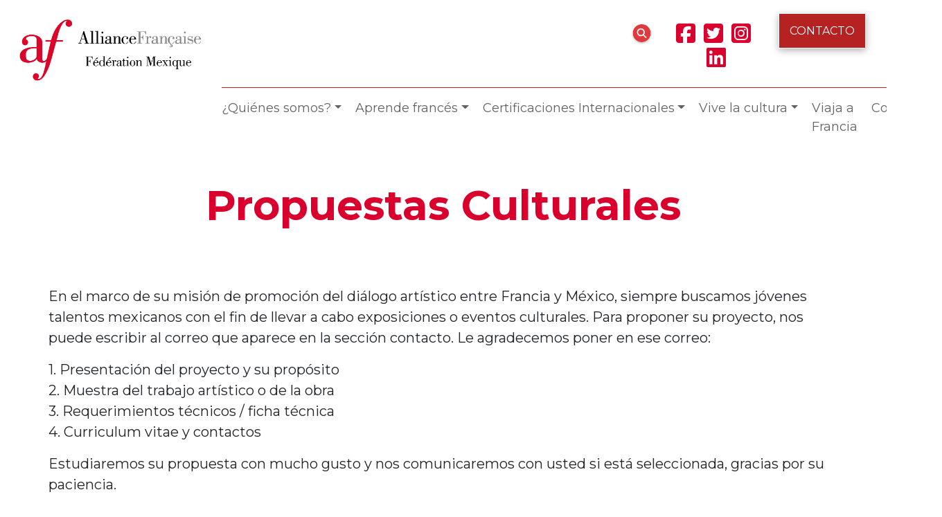

--- FILE ---
content_type: text/html; charset=UTF-8
request_url: https://alianzafrancesa.org.mx/cultura/propuestas-culturales-centros/
body_size: 13038
content:




<!doctype html>
<html lang="es">
<head>
<title>Propuestas Culturales &#8211; Federación de Alianzas Francesas de México</title>

<link rel="preload" href="https://.aec-app.com/arc-en-ciel/dist/extranet_custom_css.php" as="style" onload="this.onload=null;this.rel='stylesheet'"><link rel="preload" href="https://alianzafrancesa.org.mx/wp-content/plugins/aec-kiosque/public/css/aec-public.css" as="style" onload="this.onload=null;this.rel='stylesheet'"><script type="text/javascript">
/* <![CDATA[ */
var root_directory = "https://.extranet-aec.com/";
/* ]]> */
</script>
<script type="text/javascript">
/* <![CDATA[ */
var aecWordpressURL = "";
/* ]]> */
</script>
<script type="text/javascript">
/* <![CDATA[ */
var aecExtranetURL = "https://.extranet-aec.com/";
/* ]]> */
</script>
<script type="text/javascript">
/* <![CDATA[ */
var aec_app_url = "https://.aec-app.com";
/* ]]> */
</script>
<script type="text/javascript">
/* <![CDATA[ */
var aecExtranetWebAppsAPIKey = "";
/* ]]> */
</script>
<script type="text/javascript">
/* <![CDATA[ */
var templateInUse = "";
/* ]]> */
</script>
<script type="text/javascript">
/* <![CDATA[ */
var currentLanguage = "es_MX";
/* ]]> */
</script>
<script type="text/javascript">
/* <![CDATA[ */
var clientInstance = "";
/* ]]> */
</script>
<script type="text/javascript">
/* <![CDATA[ */
var aecAppWPURL = "https://.aec-app.com/arc-en-ciel/api/";
/* ]]> */
</script>
<script type="text/javascript">
/* <![CDATA[ */
window.sessionStorage.setItem("langToSetFromWP", "es_MX");
/* ]]> */
</script>
<meta name='robots' content='max-image-preview:large' />
<link rel='dns-prefetch' href='//.extranet-aec.com' />
<link rel="alternate" type="application/rss+xml" title="Federación de Alianzas Francesas de México &raquo; Feed" href="https://alianzafrancesa.org.mx/feed/" />
<link rel="alternate" type="application/rss+xml" title="Federación de Alianzas Francesas de México &raquo; RSS de los comentarios" href="https://alianzafrancesa.org.mx/comments/feed/" />
<link rel="alternate" type="application/rss+xml" title="Federación de Alianzas Francesas de México &raquo; Propuestas Culturales RSS de los comentarios" href="https://alianzafrancesa.org.mx/cultura/propuestas-culturales-centros/feed/" />
<link rel="alternate" title="oEmbed (JSON)" type="application/json+oembed" href="https://alianzafrancesa.org.mx/wp-json/oembed/1.0/embed?url=https%3A%2F%2Falianzafrancesa.org.mx%2Fcultura%2Fpropuestas-culturales-centros%2F" />
<link rel="alternate" title="oEmbed (XML)" type="text/xml+oembed" href="https://alianzafrancesa.org.mx/wp-json/oembed/1.0/embed?url=https%3A%2F%2Falianzafrancesa.org.mx%2Fcultura%2Fpropuestas-culturales-centros%2F&#038;format=xml" />
<style id='wp-img-auto-sizes-contain-inline-css' type='text/css'>
img:is([sizes=auto i],[sizes^="auto," i]){contain-intrinsic-size:3000px 1500px}
/*# sourceURL=wp-img-auto-sizes-contain-inline-css */
</style>
<link rel='stylesheet' id='twb-open-sans-css' href='https://fonts.googleapis.com/css?family=Open+Sans%3A300%2C400%2C500%2C600%2C700%2C800&#038;display=swap&#038;ver=6.9' type='text/css' media='all' />
<link rel='stylesheet' id='twbbwg-global-css' href='https://alianzafrancesa.org.mx/wp-content/plugins/photo-gallery/booster/assets/css/global.css?ver=1.0.0' type='text/css' media='all' />
<link rel='stylesheet' id='webapp--css' href='https://.extranet-aec.com/css/webapp-.css' type='text/css' media='all' />
<link rel="preload" href="https://.extranet-aec.com/css/jqueryui.css" as="style" id="jqueryui" onload="this.onload=null;this.rel='stylesheet'">
<style id='wp-emoji-styles-inline-css' type='text/css'>

	img.wp-smiley, img.emoji {
		display: inline !important;
		border: none !important;
		box-shadow: none !important;
		height: 1em !important;
		width: 1em !important;
		margin: 0 0.07em !important;
		vertical-align: -0.1em !important;
		background: none !important;
		padding: 0 !important;
	}
/*# sourceURL=wp-emoji-styles-inline-css */
</style>
<link rel='stylesheet' id='wp-block-library-css' href='https://alianzafrancesa.org.mx/wp-includes/css/dist/block-library/style.min.css?ver=6.9' type='text/css' media='all' />
<style id='classic-theme-styles-inline-css' type='text/css'>
/*! This file is auto-generated */
.wp-block-button__link{color:#fff;background-color:#32373c;border-radius:9999px;box-shadow:none;text-decoration:none;padding:calc(.667em + 2px) calc(1.333em + 2px);font-size:1.125em}.wp-block-file__button{background:#32373c;color:#fff;text-decoration:none}
/*# sourceURL=/wp-includes/css/classic-themes.min.css */
</style>
<style id='pdfemb-pdf-embedder-viewer-style-inline-css' type='text/css'>
.wp-block-pdfemb-pdf-embedder-viewer{max-width:none}

/*# sourceURL=https://alianzafrancesa.org.mx/wp-content/plugins/pdf-embedder/block/build/style-index.css */
</style>
<style id='global-styles-inline-css' type='text/css'>
:root{--wp--preset--aspect-ratio--square: 1;--wp--preset--aspect-ratio--4-3: 4/3;--wp--preset--aspect-ratio--3-4: 3/4;--wp--preset--aspect-ratio--3-2: 3/2;--wp--preset--aspect-ratio--2-3: 2/3;--wp--preset--aspect-ratio--16-9: 16/9;--wp--preset--aspect-ratio--9-16: 9/16;--wp--preset--color--black: #000000;--wp--preset--color--cyan-bluish-gray: #abb8c3;--wp--preset--color--white: #ffffff;--wp--preset--color--pale-pink: #f78da7;--wp--preset--color--vivid-red: #cf2e2e;--wp--preset--color--luminous-vivid-orange: #ff6900;--wp--preset--color--luminous-vivid-amber: #fcb900;--wp--preset--color--light-green-cyan: #7bdcb5;--wp--preset--color--vivid-green-cyan: #00d084;--wp--preset--color--pale-cyan-blue: #8ed1fc;--wp--preset--color--vivid-cyan-blue: #0693e3;--wp--preset--color--vivid-purple: #9b51e0;--wp--preset--gradient--vivid-cyan-blue-to-vivid-purple: linear-gradient(135deg,rgb(6,147,227) 0%,rgb(155,81,224) 100%);--wp--preset--gradient--light-green-cyan-to-vivid-green-cyan: linear-gradient(135deg,rgb(122,220,180) 0%,rgb(0,208,130) 100%);--wp--preset--gradient--luminous-vivid-amber-to-luminous-vivid-orange: linear-gradient(135deg,rgb(252,185,0) 0%,rgb(255,105,0) 100%);--wp--preset--gradient--luminous-vivid-orange-to-vivid-red: linear-gradient(135deg,rgb(255,105,0) 0%,rgb(207,46,46) 100%);--wp--preset--gradient--very-light-gray-to-cyan-bluish-gray: linear-gradient(135deg,rgb(238,238,238) 0%,rgb(169,184,195) 100%);--wp--preset--gradient--cool-to-warm-spectrum: linear-gradient(135deg,rgb(74,234,220) 0%,rgb(151,120,209) 20%,rgb(207,42,186) 40%,rgb(238,44,130) 60%,rgb(251,105,98) 80%,rgb(254,248,76) 100%);--wp--preset--gradient--blush-light-purple: linear-gradient(135deg,rgb(255,206,236) 0%,rgb(152,150,240) 100%);--wp--preset--gradient--blush-bordeaux: linear-gradient(135deg,rgb(254,205,165) 0%,rgb(254,45,45) 50%,rgb(107,0,62) 100%);--wp--preset--gradient--luminous-dusk: linear-gradient(135deg,rgb(255,203,112) 0%,rgb(199,81,192) 50%,rgb(65,88,208) 100%);--wp--preset--gradient--pale-ocean: linear-gradient(135deg,rgb(255,245,203) 0%,rgb(182,227,212) 50%,rgb(51,167,181) 100%);--wp--preset--gradient--electric-grass: linear-gradient(135deg,rgb(202,248,128) 0%,rgb(113,206,126) 100%);--wp--preset--gradient--midnight: linear-gradient(135deg,rgb(2,3,129) 0%,rgb(40,116,252) 100%);--wp--preset--font-size--small: 13px;--wp--preset--font-size--medium: 20px;--wp--preset--font-size--large: 36px;--wp--preset--font-size--x-large: 42px;--wp--preset--spacing--20: 0.44rem;--wp--preset--spacing--30: 0.67rem;--wp--preset--spacing--40: 1rem;--wp--preset--spacing--50: 1.5rem;--wp--preset--spacing--60: 2.25rem;--wp--preset--spacing--70: 3.38rem;--wp--preset--spacing--80: 5.06rem;--wp--preset--shadow--natural: 6px 6px 9px rgba(0, 0, 0, 0.2);--wp--preset--shadow--deep: 12px 12px 50px rgba(0, 0, 0, 0.4);--wp--preset--shadow--sharp: 6px 6px 0px rgba(0, 0, 0, 0.2);--wp--preset--shadow--outlined: 6px 6px 0px -3px rgb(255, 255, 255), 6px 6px rgb(0, 0, 0);--wp--preset--shadow--crisp: 6px 6px 0px rgb(0, 0, 0);}:where(.is-layout-flex){gap: 0.5em;}:where(.is-layout-grid){gap: 0.5em;}body .is-layout-flex{display: flex;}.is-layout-flex{flex-wrap: wrap;align-items: center;}.is-layout-flex > :is(*, div){margin: 0;}body .is-layout-grid{display: grid;}.is-layout-grid > :is(*, div){margin: 0;}:where(.wp-block-columns.is-layout-flex){gap: 2em;}:where(.wp-block-columns.is-layout-grid){gap: 2em;}:where(.wp-block-post-template.is-layout-flex){gap: 1.25em;}:where(.wp-block-post-template.is-layout-grid){gap: 1.25em;}.has-black-color{color: var(--wp--preset--color--black) !important;}.has-cyan-bluish-gray-color{color: var(--wp--preset--color--cyan-bluish-gray) !important;}.has-white-color{color: var(--wp--preset--color--white) !important;}.has-pale-pink-color{color: var(--wp--preset--color--pale-pink) !important;}.has-vivid-red-color{color: var(--wp--preset--color--vivid-red) !important;}.has-luminous-vivid-orange-color{color: var(--wp--preset--color--luminous-vivid-orange) !important;}.has-luminous-vivid-amber-color{color: var(--wp--preset--color--luminous-vivid-amber) !important;}.has-light-green-cyan-color{color: var(--wp--preset--color--light-green-cyan) !important;}.has-vivid-green-cyan-color{color: var(--wp--preset--color--vivid-green-cyan) !important;}.has-pale-cyan-blue-color{color: var(--wp--preset--color--pale-cyan-blue) !important;}.has-vivid-cyan-blue-color{color: var(--wp--preset--color--vivid-cyan-blue) !important;}.has-vivid-purple-color{color: var(--wp--preset--color--vivid-purple) !important;}.has-black-background-color{background-color: var(--wp--preset--color--black) !important;}.has-cyan-bluish-gray-background-color{background-color: var(--wp--preset--color--cyan-bluish-gray) !important;}.has-white-background-color{background-color: var(--wp--preset--color--white) !important;}.has-pale-pink-background-color{background-color: var(--wp--preset--color--pale-pink) !important;}.has-vivid-red-background-color{background-color: var(--wp--preset--color--vivid-red) !important;}.has-luminous-vivid-orange-background-color{background-color: var(--wp--preset--color--luminous-vivid-orange) !important;}.has-luminous-vivid-amber-background-color{background-color: var(--wp--preset--color--luminous-vivid-amber) !important;}.has-light-green-cyan-background-color{background-color: var(--wp--preset--color--light-green-cyan) !important;}.has-vivid-green-cyan-background-color{background-color: var(--wp--preset--color--vivid-green-cyan) !important;}.has-pale-cyan-blue-background-color{background-color: var(--wp--preset--color--pale-cyan-blue) !important;}.has-vivid-cyan-blue-background-color{background-color: var(--wp--preset--color--vivid-cyan-blue) !important;}.has-vivid-purple-background-color{background-color: var(--wp--preset--color--vivid-purple) !important;}.has-black-border-color{border-color: var(--wp--preset--color--black) !important;}.has-cyan-bluish-gray-border-color{border-color: var(--wp--preset--color--cyan-bluish-gray) !important;}.has-white-border-color{border-color: var(--wp--preset--color--white) !important;}.has-pale-pink-border-color{border-color: var(--wp--preset--color--pale-pink) !important;}.has-vivid-red-border-color{border-color: var(--wp--preset--color--vivid-red) !important;}.has-luminous-vivid-orange-border-color{border-color: var(--wp--preset--color--luminous-vivid-orange) !important;}.has-luminous-vivid-amber-border-color{border-color: var(--wp--preset--color--luminous-vivid-amber) !important;}.has-light-green-cyan-border-color{border-color: var(--wp--preset--color--light-green-cyan) !important;}.has-vivid-green-cyan-border-color{border-color: var(--wp--preset--color--vivid-green-cyan) !important;}.has-pale-cyan-blue-border-color{border-color: var(--wp--preset--color--pale-cyan-blue) !important;}.has-vivid-cyan-blue-border-color{border-color: var(--wp--preset--color--vivid-cyan-blue) !important;}.has-vivid-purple-border-color{border-color: var(--wp--preset--color--vivid-purple) !important;}.has-vivid-cyan-blue-to-vivid-purple-gradient-background{background: var(--wp--preset--gradient--vivid-cyan-blue-to-vivid-purple) !important;}.has-light-green-cyan-to-vivid-green-cyan-gradient-background{background: var(--wp--preset--gradient--light-green-cyan-to-vivid-green-cyan) !important;}.has-luminous-vivid-amber-to-luminous-vivid-orange-gradient-background{background: var(--wp--preset--gradient--luminous-vivid-amber-to-luminous-vivid-orange) !important;}.has-luminous-vivid-orange-to-vivid-red-gradient-background{background: var(--wp--preset--gradient--luminous-vivid-orange-to-vivid-red) !important;}.has-very-light-gray-to-cyan-bluish-gray-gradient-background{background: var(--wp--preset--gradient--very-light-gray-to-cyan-bluish-gray) !important;}.has-cool-to-warm-spectrum-gradient-background{background: var(--wp--preset--gradient--cool-to-warm-spectrum) !important;}.has-blush-light-purple-gradient-background{background: var(--wp--preset--gradient--blush-light-purple) !important;}.has-blush-bordeaux-gradient-background{background: var(--wp--preset--gradient--blush-bordeaux) !important;}.has-luminous-dusk-gradient-background{background: var(--wp--preset--gradient--luminous-dusk) !important;}.has-pale-ocean-gradient-background{background: var(--wp--preset--gradient--pale-ocean) !important;}.has-electric-grass-gradient-background{background: var(--wp--preset--gradient--electric-grass) !important;}.has-midnight-gradient-background{background: var(--wp--preset--gradient--midnight) !important;}.has-small-font-size{font-size: var(--wp--preset--font-size--small) !important;}.has-medium-font-size{font-size: var(--wp--preset--font-size--medium) !important;}.has-large-font-size{font-size: var(--wp--preset--font-size--large) !important;}.has-x-large-font-size{font-size: var(--wp--preset--font-size--x-large) !important;}
:where(.wp-block-post-template.is-layout-flex){gap: 1.25em;}:where(.wp-block-post-template.is-layout-grid){gap: 1.25em;}
:where(.wp-block-term-template.is-layout-flex){gap: 1.25em;}:where(.wp-block-term-template.is-layout-grid){gap: 1.25em;}
:where(.wp-block-columns.is-layout-flex){gap: 2em;}:where(.wp-block-columns.is-layout-grid){gap: 2em;}
:root :where(.wp-block-pullquote){font-size: 1.5em;line-height: 1.6;}
/*# sourceURL=global-styles-inline-css */
</style>
<link rel='stylesheet' id='image-map-pro-dist-css-css' href='https://alianzafrancesa.org.mx/wp-content/plugins/image-map-pro-wordpress/css/image-map-pro.min.css?ver=5.6.9' type='text/css' media='' />
<link rel='stylesheet' id='bwg_fonts-css' href='https://alianzafrancesa.org.mx/wp-content/plugins/photo-gallery/css/bwg-fonts/fonts.css?ver=0.0.1' type='text/css' media='all' />
<link rel='stylesheet' id='sumoselect-css' href='https://alianzafrancesa.org.mx/wp-content/plugins/photo-gallery/css/sumoselect.min.css?ver=3.4.6' type='text/css' media='all' />
<link rel='stylesheet' id='mCustomScrollbar-css' href='https://alianzafrancesa.org.mx/wp-content/plugins/photo-gallery/css/jquery.mCustomScrollbar.min.css?ver=3.1.5' type='text/css' media='all' />
<link rel='stylesheet' id='bwg_googlefonts-css' href='https://fonts.googleapis.com/css?family=Ubuntu&#038;subset=greek,latin,greek-ext,vietnamese,cyrillic-ext,latin-ext,cyrillic' type='text/css' media='all' />
<link rel='stylesheet' id='bwg_frontend-css' href='https://alianzafrancesa.org.mx/wp-content/plugins/photo-gallery/css/styles.min.css?ver=1.8.35' type='text/css' media='all' />
<link rel='stylesheet' id='photomosaic-css' href='https://alianzafrancesa.org.mx/wp-content/plugins/photomosaic-for-wordpress/public/css/photomosaic.css?ver=2.15.8' type='text/css' media='all' />
<style id='photomosaic-inline-css' type='text/css'>
/* your custom css here */
/*# sourceURL=photomosaic-inline-css */
</style>
<link rel='stylesheet' id='photomosaic-lightbox-css' href='https://alianzafrancesa.org.mx/wp-content/plugins/photomosaic-for-wordpress/public/vendor/prettyphoto/prettyphoto.css?ver=2.15.8' type='text/css' media='all' />
<link rel='stylesheet' id='AEC Kiosque-css' href='https://alianzafrancesa.org.mx/wp-content/plugins/aec-kiosque/public/css/aec-public.css?ver=2.0.0' type='text/css' media='all' />
<script type="text/javascript" src="https://alianzafrancesa.org.mx/wp-content/plugins/photo-gallery/booster/assets/js/circle-progress.js?ver=1.2.2" id="twbbwg-circle-js"></script>
<script type="text/javascript" id="twbbwg-global-js-extra">
/* <![CDATA[ */
var twb = {"nonce":"32aac947d1","ajax_url":"https://alianzafrancesa.org.mx/wp-admin/admin-ajax.php","plugin_url":"https://alianzafrancesa.org.mx/wp-content/plugins/photo-gallery/booster","href":"https://alianzafrancesa.org.mx/wp-admin/admin.php?page=twbbwg_photo-gallery"};
var twb = {"nonce":"32aac947d1","ajax_url":"https://alianzafrancesa.org.mx/wp-admin/admin-ajax.php","plugin_url":"https://alianzafrancesa.org.mx/wp-content/plugins/photo-gallery/booster","href":"https://alianzafrancesa.org.mx/wp-admin/admin.php?page=twbbwg_photo-gallery"};
//# sourceURL=twbbwg-global-js-extra
/* ]]> */
</script>
<script type="text/javascript" src="https://alianzafrancesa.org.mx/wp-content/plugins/photo-gallery/booster/assets/js/global.js?ver=1.0.0" id="twbbwg-global-js"></script>
<script type="text/javascript" src="https://alianzafrancesa.org.mx/wp-content/plugins/photo-gallery/js/jquery.sumoselect.min.js?ver=3.4.6" id="sumoselect-js"></script>
<script type="text/javascript" src="https://alianzafrancesa.org.mx/wp-content/plugins/photo-gallery/js/tocca.min.js?ver=2.0.9" id="bwg_mobile-js"></script>
<script type="text/javascript" src="https://alianzafrancesa.org.mx/wp-content/plugins/photo-gallery/js/jquery.mCustomScrollbar.concat.min.js?ver=3.1.5" id="mCustomScrollbar-js"></script>
<script type="text/javascript" src="https://alianzafrancesa.org.mx/wp-content/plugins/photo-gallery/js/jquery.fullscreen.min.js?ver=0.6.0" id="jquery-fullscreen-js"></script>
<script type="text/javascript" id="bwg_frontend-js-extra">
/* <![CDATA[ */
var bwg_objectsL10n = {"bwg_field_required":"este campo es obligatorio.","bwg_mail_validation":"Esta no es una direcci\u00f3n de correo electr\u00f3nico v\u00e1lida.","bwg_search_result":"No hay im\u00e1genes que coincidan con tu b\u00fasqueda.","bwg_select_tag":"Seleccionar la etiqueta","bwg_order_by":"Ordenar por","bwg_search":"Buscar","bwg_show_ecommerce":"Mostrar el comercio electr\u00f3nico","bwg_hide_ecommerce":"Ocultar el comercio electr\u00f3nico","bwg_show_comments":"Restaurar","bwg_hide_comments":"Ocultar comentarios","bwg_restore":"Restaurar","bwg_maximize":"Maximizar","bwg_fullscreen":"Pantalla completa","bwg_exit_fullscreen":"Salir de pantalla completa","bwg_search_tag":"BUSCAR...","bwg_tag_no_match":"No se han encontrado etiquetas","bwg_all_tags_selected":"Todas las etiquetas seleccionadas","bwg_tags_selected":"etiqueta seleccionada","play":"Reproducir","pause":"Pausar","is_pro":"","bwg_play":"Reproducir","bwg_pause":"Pausar","bwg_hide_info":"Anterior informaci\u00f3n","bwg_show_info":"Mostrar info","bwg_hide_rating":"Ocultar las valoraciones","bwg_show_rating":"Mostrar la valoraci\u00f3n","ok":"Aceptar","cancel":"Cancelar","select_all":"Seleccionar todo","lazy_load":"0","lazy_loader":"https://alianzafrancesa.org.mx/wp-content/plugins/photo-gallery/images/ajax_loader.png","front_ajax":"0","bwg_tag_see_all":"Ver todas las etiquetas","bwg_tag_see_less":"Ver menos etiquetas"};
//# sourceURL=bwg_frontend-js-extra
/* ]]> */
</script>
<script type="text/javascript" src="https://alianzafrancesa.org.mx/wp-content/plugins/photo-gallery/js/scripts.min.js?ver=1.8.35" id="bwg_frontend-js"></script>
<script type="text/javascript" src="https://alianzafrancesa.org.mx/wp-includes/js/dist/vendor/react.min.js?ver=18.3.1.1" id="react-js"></script>
<script type="text/javascript" src="https://alianzafrancesa.org.mx/wp-content/plugins/photomosaic-for-wordpress/public/js/create-react-class.js?ver=15.6.2" id="create-react-class-js"></script>
<script type="text/javascript" id="AEC Kiosque-js-extra">
/* <![CDATA[ */
var aec_options = {"aec_load_kiosque_aec_build":""};
//# sourceURL=AEC%20Kiosque-js-extra
/* ]]> */
</script>
<script type="text/javascript" src="https://alianzafrancesa.org.mx/wp-content/plugins/aec-kiosque/public/js/aec-public.js?ver=2.0.0" id="AEC Kiosque-js"></script>
<link rel="https://api.w.org/" href="https://alianzafrancesa.org.mx/wp-json/" /><link rel="alternate" title="JSON" type="application/json" href="https://alianzafrancesa.org.mx/wp-json/wp/v2/posts/503" /><link rel="EditURI" type="application/rsd+xml" title="RSD" href="https://alianzafrancesa.org.mx/xmlrpc.php?rsd" />
<meta name="generator" content="WordPress 6.9" />
<link rel="canonical" href="https://alianzafrancesa.org.mx/cultura/propuestas-culturales-centros/" />
<link rel='shortlink' href='https://alianzafrancesa.org.mx/?p=503' />
<meta name="generator" content="Elementor 3.34.1; features: e_font_icon_svg, additional_custom_breakpoints; settings: css_print_method-external, google_font-enabled, font_display-auto">
			<style>
				.e-con.e-parent:nth-of-type(n+4):not(.e-lazyloaded):not(.e-no-lazyload),
				.e-con.e-parent:nth-of-type(n+4):not(.e-lazyloaded):not(.e-no-lazyload) * {
					background-image: none !important;
				}
				@media screen and (max-height: 1024px) {
					.e-con.e-parent:nth-of-type(n+3):not(.e-lazyloaded):not(.e-no-lazyload),
					.e-con.e-parent:nth-of-type(n+3):not(.e-lazyloaded):not(.e-no-lazyload) * {
						background-image: none !important;
					}
				}
				@media screen and (max-height: 640px) {
					.e-con.e-parent:nth-of-type(n+2):not(.e-lazyloaded):not(.e-no-lazyload),
					.e-con.e-parent:nth-of-type(n+2):not(.e-lazyloaded):not(.e-no-lazyload) * {
						background-image: none !important;
					}
				}
			</style>
			<title>Propuestas Culturales |  Federación de Alianzas Francesas de México</title>
	<meta charset="UTF-8">
	<meta http-equiv="X-UA-Compatible" content="IE=edge">
  <meta name="viewport" content="width=device-width, initial-scale=1, shrink-to-fit=no">
  
    <link href="https://alianzafrancesa.org.mx/wp-content/themes/afrmx2023/images/favicon.png" rel="shortcut icon" type="image/x-icon" />
    <link rel="stylesheet" href="https://use.fontawesome.com/releases/v5.8.2/css/all.css" integrity="sha384-oS3vJWv+0UjzBfQzYUhtDYW+Pj2yciDJxpsK1OYPAYjqT085Qq/1cq5FLXAZQ7Ay" crossorigin="anonymous">
  
  
   <link rel="stylesheet" href="https://alianzafrancesa.org.mx/wp-content/themes/afrmx2023/css/bootstrap.min.css">
   <link href="https://alianzafrancesa.org.mx/wp-content/themes/afrmx2023/style.css" rel="stylesheet">
   <link href="https://alianzafrancesa.org.mx/wp-content/themes/afrmx2023/css/mapa.css" rel="stylesheet">



   <!-- HTML5 shim and Respond.js IE8 support of HTML5 elements and media queries -->
   <!-- WARNING: Respond.js doesn't work if you view the page via file:// -->
   <!--[if lt IE 9]>
      <script src="https://oss.maxcdn.com/html5shiv/3.7.2/html5shiv.min.js"></script>
      <script src="https://oss.maxcdn.com/respond/1.4.2/respond.min.js"></script>
      <![endif]-->

<!-- Global site tag (gtag.js) - Google Analytics -->
<script async src="https://www.googletagmanager.com/gtag/js?id=UA-109667941-1"></script>
<script>
  window.dataLayer = window.dataLayer || [];
  function gtag(){dataLayer.push(arguments);}
  gtag('js', new Date());

  gtag('config', 'UA-109667941-1');
</script>

<!-- Google tag (gtag.js) -->
<script async src="https://www.googletagmanager.com/gtag/js?id=G-ZJJ31NB4HK"></script>
<script>
  window.dataLayer = window.dataLayer || [];
  function gtag(){dataLayer.push(arguments);}
  gtag('js', new Date());

  gtag('config', 'G-ZJJ31NB4HK');
</script>


</head>

<header>
  <div class="container-fluid">
    <div class="row justify-content-center">
      <div class="col-8 col-lg-3 p-4">
      
                            <a  class="navbar-brand visible-xs" href="https://alianzafrancesa.org.mx">
                        <img src="https://alianzafrancesa.org.mx/wp-content/uploads/2023/03/cropped-logo-afrmx-2023.png" alt="Federación de Alianzas Francesas de México" class="img-fluid">
                      </a>

                    </div> 
      <div class="col-12 col-lg-9 py-4 pr-3">
        <div class="row no-gutter text-right py-2">
          <div class="col-6 col-lg-8 buscador text-lg-end text-start">
            <img class="img-fluid" src="https://alianzafrancesa.org.mx/wp-content/themes/afrmx2023/images/search_icon.png" alt="">
          </div>
          <div class="col-6 col-lg-2 redes text-center">
            <ul class="list-inline">
                                    <li class="list-inline-item">
                      <a href="https://www.facebook.com/AlianzasFrancesasdeMexico" target="blank_">
                        <i class="fab fa-2x fa-facebook-square"></i>
                      </a>
                    </li>
                                    <li class="list-inline-item">
                      <a href="https://twitter.com/AF_Mexique" target="blank_">
                        <i class="fab fa-2x fa-twitter-square"></i>
                      </a>
                    </li>
                                    <li class="list-inline-item">
                      <a href="https://www.instagram.com/af_federacion_mexico/" target="blank_">
                        <i class="fab fa-2x fa-instagram-square"></i>
                      </a>
                    </li>
                                    <li class="list-inline-item">
                      <a href="https://www.linkedin.com/company/federation-alliances-francaises-mexique/" target="blank_">
                        <i class="fab fa-2x fab fa-linkedin"></i>
                      </a>
                    </li>
                            </ul>
            </div>
            

            <div class="col-12 col-lg-2 d-none d-sm-block">
                                    <a href="https://alianzafrancesa.org.mx/contacto" class="btn btn-red d-inline text-uppercase">
                        Contacto                      </a>
                          </div>

        </div>
        <div class="row">
        <nav id="myNavbar" class="navbar navbar-expand-lg" role="navigation">
            <div class="container-fluid no-gutter">
              <button class="navbar-toggler" type="button" data-bs-toggle="collapse" data-bs-target="#mainmenu" aria-controls="mainmenu" aria-expanded="false" aria-label="Toggle navigation">
                <span class="navbar-toggler-icon"></span>
              </button>
                <div id="mainmenu" class="collapse navbar-collapse"><ul id="menu-federacion" class="navbar-nav" itemscope itemtype="http://www.schema.org/SiteNavigationElement"><li  id="menu-item-109" class="menu-item menu-item-type-custom menu-item-object-custom menu-item-has-children dropdown menu-item-109 nav-item"><a href="#" aria-expanded="false" data-bs-auto-close="outside" class="dropdown-toggle nav-link" id="menu-item-dropdown-109" data-bs-toggle="dropdown"><span itemprop="name">¿Quiénes somos?</span></a>
<ul class="dropdown-menu dropdown-submenu" aria-labelledby="menu-item-dropdown-109">
	<li  id="menu-item-112" class="menu-item menu-item-type-post_type menu-item-object-post menu-item-112 nav-item"><a itemprop="url" href="https://alianzafrancesa.org.mx/quienes-somos/historia/" class="dropdown-item"><span itemprop="name">Historia</span></a></li>
	<li  id="menu-item-4440" class="menu-item menu-item-type-post_type menu-item-object-post menu-item-4440 nav-item"><a itemprop="url" href="https://alianzafrancesa.org.mx/pedagogia/presencia-en-mexico/" class="dropdown-item"><span itemprop="name">Presencia en México</span></a></li>
	<li  id="menu-item-3864" class="menu-item menu-item-type-post_type menu-item-object-page menu-item-3864 nav-item"><a itemprop="url" href="https://alianzafrancesa.org.mx/equipo/" class="dropdown-item"><span itemprop="name">Equipo de la Federación de las Alianzas Francesas de México</span></a></li>
	<li  id="menu-item-1971" class="menu-item menu-item-type-post_type menu-item-object-post menu-item-1971 nav-item"><a itemprop="url" href="https://alianzafrancesa.org.mx/quienes-somos/colaboraciones/" class="dropdown-item"><span itemprop="name">Cooperaciones</span></a></li>
	<li  id="menu-item-4237" class="menu-item menu-item-type-custom menu-item-object-custom menu-item-4237 nav-item"><a itemprop="url" href="https://alianzafrancesa.org.mx/quienes-somos/trabaja-con-nosotros/" class="dropdown-item"><span itemprop="name">Trabaja con nosostros</span></a></li>
</ul>
</li>
<li  id="menu-item-116" class="menu-item menu-item-type-custom menu-item-object-custom menu-item-has-children dropdown menu-item-116 nav-item"><a href="#" aria-expanded="false" data-bs-auto-close="outside" class="dropdown-toggle nav-link" id="menu-item-dropdown-116" data-bs-toggle="dropdown"><span itemprop="name">Aprende francés</span></a>
<ul class="dropdown-menu dropdown-submenu" aria-labelledby="menu-item-dropdown-116">
	<li  id="menu-item-140" class="menu-item menu-item-type-post_type menu-item-object-post menu-item-140 nav-item"><a itemprop="url" href="https://alianzafrancesa.org.mx/pedagogia/por-que-aprender-frances/" class="dropdown-item"><span itemprop="name">10 razones para aprender francés</span></a></li>
	<li  id="menu-item-145" class="menu-item menu-item-type-post_type menu-item-object-post menu-item-145 nav-item"><a itemprop="url" href="https://alianzafrancesa.org.mx/pedagogia/por-que-estudiar-en-las-alianzas-francesas/" class="dropdown-item"><span itemprop="name">Estudia en la Alianza Francesa</span></a></li>
	<li  id="menu-item-1100" class="menu-item menu-item-type-post_type menu-item-object-post menu-item-1100 nav-item"><a itemprop="url" href="https://alianzafrancesa.org.mx/pedagogia/cursos-en-linea/" class="dropdown-item"><span itemprop="name">Cursos de francés en línea</span></a></li>
	<li  id="menu-item-141" class="menu-item menu-item-type-post_type menu-item-object-post menu-item-141 nav-item"><a itemprop="url" href="https://alianzafrancesa.org.mx/pedagogia/recursos-en-linea/" class="dropdown-item"><span itemprop="name">Recursos en línea</span></a></li>
</ul>
</li>
<li  id="menu-item-127" class="menu-item menu-item-type-custom menu-item-object-custom menu-item-has-children dropdown menu-item-127 nav-item"><a href="#" aria-expanded="false" data-bs-auto-close="outside" class="dropdown-toggle nav-link" id="menu-item-dropdown-127" data-bs-toggle="dropdown"><span itemprop="name">Certificaciones Internacionales</span></a>
<ul class="dropdown-menu dropdown-submenu" aria-labelledby="menu-item-dropdown-127">
	<li  id="menu-item-148" class="menu-item menu-item-type-post_type menu-item-object-post menu-item-148 nav-item"><a itemprop="url" href="https://alianzafrancesa.org.mx/certificaciones/diplomas-y-certificaciones/" class="dropdown-item"><span itemprop="name">Razones para certificarte</span></a></li>
	<li  id="menu-item-3774" class="menu-item menu-item-type-post_type menu-item-object-post menu-item-3774 nav-item"><a itemprop="url" href="https://alianzafrancesa.org.mx/certificaciones/delf-dalf/" class="dropdown-item"><span itemprop="name">Certificaciones de France Education International</span></a></li>
	<li  id="menu-item-146" class="menu-item menu-item-type-post_type menu-item-object-post menu-item-146 nav-item"><a itemprop="url" href="https://alianzafrancesa.org.mx/certificaciones/tcf-tef-dfp/" class="dropdown-item"><span itemprop="name">Certificaciones de la Cámara de Comercio en París</span></a></li>
	<li  id="menu-item-142" class="menu-item menu-item-type-post_type menu-item-object-post menu-item-142 nav-item"><a itemprop="url" href="https://alianzafrancesa.org.mx/pedagogia/formaciones-pedagogicas-para-profesores/" class="dropdown-item"><span itemprop="name">Diploma de la AF Paris para profesores (DAEFLE)</span></a></li>
</ul>
</li>
<li  id="menu-item-134" class="menu-item menu-item-type-custom menu-item-object-custom menu-item-has-children dropdown menu-item-134 nav-item"><a href="#" aria-expanded="false" data-bs-auto-close="outside" class="dropdown-toggle nav-link" id="menu-item-dropdown-134" data-bs-toggle="dropdown"><span itemprop="name">Vive la cultura</span></a>
<ul class="dropdown-menu dropdown-submenu" aria-labelledby="menu-item-dropdown-134">
	<li  id="menu-item-4044" class="menu-item menu-item-type-custom menu-item-object-custom menu-item-4044 nav-item"><a itemprop="url" href="https://alianzafrancesa.org.mx/pedagogia/que-hacemos/" class="dropdown-item"><span itemprop="name">¿Qué hacemos?</span></a></li>
	<li  id="menu-item-855" class="menu-item menu-item-type-post_type menu-item-object-page menu-item-855 nav-item"><a itemprop="url" href="https://alianzafrancesa.org.mx/agenda-cultural/" class="dropdown-item"><span itemprop="name">Agenda cultural</span></a></li>
	<li  id="menu-item-291" class="menu-item menu-item-type-post_type menu-item-object-post menu-item-291 nav-item"><a itemprop="url" href="https://alianzafrancesa.org.mx/cultura/propuestas-culturales-y-convocatoria/" class="dropdown-item"><span itemprop="name">Propuestas culturales</span></a></li>
	<li  id="menu-item-4161" class="menu-item menu-item-type-custom menu-item-object-custom menu-item-4161 nav-item"><a itemprop="url" href="#" class="dropdown-item"><span itemprop="name">Cultura en clase</span></a></li>
</ul>
</li>
<li  id="menu-item-143" class="menu-item menu-item-type-post_type menu-item-object-post menu-item-143 nav-item"><a itemprop="url" href="https://alianzafrancesa.org.mx/pedagogia/estudiar-en-francia/" class="nav-link"><span itemprop="name">Viaja a Francia</span></a></li>
<li  id="menu-item-136" class="menu-item menu-item-type-post_type menu-item-object-page menu-item-136 nav-item"><a itemprop="url" href="https://alianzafrancesa.org.mx/contacto/" class="nav-link"><span itemprop="name">Contacto</span></a></li>
</ul></div>            </div>
          </nav>
        </div>
      </div>
    </div>
  </div>
</header>
<body>

<main>

 



 
 
 <div class="container text-center">
   <div class="row">
      <div class="col-sm-12 title-page p-4">
            <h1>Propuestas Culturales</h1>
      </div>
   </div>
</div>

 
<section class="py-5">
	<div class="container">
		<div class="row">
			<div class="col-12 entry-content px-4 px-lg-0">
					<!DOCTYPE html PUBLIC "-//W3C//DTD HTML 4.0 Transitional//EN" "http://www.w3.org/TR/REC-html40/loose.dtd">
<html><body><p>En el marco de su misi&oacute;n de promoci&oacute;n del di&aacute;logo art&iacute;stico entre Francia y M&eacute;xico, siempre buscamos&nbsp;j&oacute;venes talentos mexicanos con el fin de llevar a cabo exposiciones o eventos culturales. Para proponer su&nbsp;proyecto, nos puede escribir al correo que aparece en la secci&oacute;n contacto. Le agradecemos poner en ese correo:</p>
<p>1. Presentaci&oacute;n del proyecto y su prop&oacute;sito<br>
2. Muestra del trabajo art&iacute;stico o de la obra<br>
3. Requerimientos t&eacute;cnicos / ficha t&eacute;cnica<br>
4. Curriculum vitae y contactos</p>
<p>Estudiaremos su propuesta con mucho gusto y nos comunicaremos con usted si est&aacute; seleccionada, gracias por su paciencia.</p>
</body></html>
			</div>
		</div>
	</div>
 </section>
 


 
 
 <section>
   <div class="container-fluid">
      <div class="row align-items-center h-100 justify-content-center blog-contact p-3 p-lg-5">
         <div class="col-12 col-lg-6 text-center">
		 <h3>FEDERACIÓN DE ALIANZAS FRANCESAS EN MÉXICO </h3>
            <p><span>Dirección: </span>Sócrates 156 esq. Homero, Col. Los Morales Polanco, México DF</p>
			<p><span> Correo para temas pedagógicos: <br></span> <i class="fa fa-envelope-o"> </i><a href="mailto:pedagogiafaf@alianzafr.mx"> pedagogiafaf@alianzafr.mx</a></p>
			<p><span> Correo para temas culturales u otros temas (en caso de duda): <br></span> <i class="fa fa-envelope-o"> </i><a href="mailto:culturafede@alianzafr.mx"> culturafede@alianzafr.mx</a></p>
         </div>
         <div class="col-12 col-lg-6 contacto">
            <h2 class="text-center">CONTÁCTANOS</h2>
						<form method="post" id="contacto">
							<input type="hidden" id="current-uri" name="url" />
							<div class="pb-4">
								<label for="nombre">Nombre</label>
								<input type="text" class="form-control"  aria-label="nombre" name="nombre">
							</div>
							<div class="pb-4">
								<label for="email">Correo electrónico </label>
								<input type="text" class="form-control" aria-label="correo" name="email">
							</div>
							<div class="pb-4">
								<label for="nombre">Estado</label>
								<input type="text" class="form-control"  aria-label="estado" name="estado">
							</div>
							<div class="pb-4">
								<label for="nombre">Municipio o alcaldia </label>
								<input type="text" class="form-control"  aria-label="municipio" name="municipio">
							</div>
							<div class="pb-4">
								<label for="mensaje">Mensaje</label>
								<textarea class="form-control" name="mensaje" id="mensaje"></textarea>
							</div>
							<div class="pb-4">
								<button id="enviar" type="submit" class="btn btn-red btn-lg">Enviar</button>
							</div>
						</form>

						<div class="loaderBarLogin text-center">
							<img src="https://alianzafrancesa.org.mx/wp-content/themes/afrmx2023/images/loader.gif" />
						</div>
						<div class="enviado">Gracias, en breve te contactaremos.</div>
						<div class="noEnviado">Hubo un error, intenta de nuevo mas tarde</div>               
         </div>
   </div>
</section>
<script>
  document.getElementById('current-uri').value = window.location.href;
</script> 
 
</main>

  <footer class="container-fluid no-gutter">
    <div class="row align-items-center h-100 justify-content-center text-center no-gutter px-4 my-3 px-lg-0 my-lg-0">
      <div class="col-12 col-lg-10 ">
         <div class="row d-none d-sm-block no-gutter ">
            <ul class="list-inline my-3">
               <li class="list-inline-item">
                  <a href="http://www.fondation-alliancefr.org/" target="blank_" no-follow>
                     <img class="img-fluid w-50"  src="https://alianzafrancesa.org.mx/wp-content/themes/afrmx2023/images/Logo_Fondation-des-alliances-francaises_2020.svg" alt="">
                  </a>
               </li>
               <li class="list-inline-item">
               <a href="https://mx.ambafrance.org/" target="blank_" no-follow>
                     <img class="img-fluid w-25"  src="https://alianzafrancesa.org.mx/wp-content/themes/afrmx2023/images/logo-republique-francaise.svg" alt="">
                  </a>
               </li>
               <li class="list-inline-item">
                  <a href="http://www.mexique.campusfrance.org/" target="blank_" no-follow>
                     <img class="img-fluid w-25"  src="https://alianzafrancesa.org.mx/wp-content/themes/afrmx2023/images/logo-campus-france.png" alt="">
                  </a>
               </li>
               <li class="list-inline-item">
                  <a href="http://www.vatel.mx/" target="blank_" no-follow>
                     <img class="img-fluid w-25"  src="https://alianzafrancesa.org.mx/wp-content/themes/afrmx2023/images/logo-vatel-fond-blanc.svg" alt="">
                  </a>
               </li>
            </ul>
         </div>
         <div class="row no-gutter ">
           
               <ul class="list-inline">
                  <li class="list-inline-item">
                     <a href="http://www.fondation-alliancefr.org/" target="blank_" no-follow>
                        FONDATION ALLIANCE FRANCAISE 
                     </a>
                  </li>
                  <li class="list-inline-item">
                     <a href="https://mx.ambafrance.org/" target="blank_" no-follow>
                        AMBASSADE DE FRANCE |
                     </a>
                  </li>
                  <li class="list-inline-item">
                     <a href="http://www.mexique.campusfrance.org/" target="blank_" no-follow>
                        CAMPUS FRANCE | 
                     </a>
                  </li>
                  <li class="list-inline-item">
                     <a href="http://www.vatel.mx/" target="blank_" no-follow>
                        VATEL 
                     </a>
                  </li>
               </ul>
         </div>
         <div class="row no-gutter ">
            <p class="d-inline"> 2026 Todos los derechos reservados. Federación de Alianzas Francesas en México | </p>
            <a class="d-inline" href="https://alianzafrancesa.org.mx/aviso-de-privacidad/">Aviso de privacidad</a>
         </div>       
      </div>
  </div>
  <div class="row no-gutter  text-center copyright p-1">

         <a href="https://emprend.me"> Desarrollado por emprend.me | Codeando ideas </a>

   </div>
  </div>
</footer>



   <script src="https://kit.fontawesome.com/4ca39dac84.js" crossorigin="anonymous"></script>
   <script src="https://alianzafrancesa.org.mx/wp-content/themes/afrmx2023/js/jquery.min.js"></script>
   <script src="https://alianzafrancesa.org.mx/wp-content/themes/afrmx2023/js/bootstrap.bundle.min.js"></script>
   <script src="https://alianzafrancesa.org.mx/wp-content/themes/afrmx2023/js/bs5-lightbox.min.js"></script>
   

   <script src="https://alianzafrancesa.org.mx/wp-content/themes/afrmx2023/js/validator.js"></script>
	<script src="https://alianzafrancesa.org.mx/wp-content/themes/afrmx2023/js/validacion.js"></script>
   <script src="https://alianzafrancesa.org.mx/wp-content/themes/afrmx2023/js/main.js"></script>
   <script src="https://alianzafrancesa.org.mx/wp-content/themes/afrmx2023/js/aec-student-control.js"></script>


<script type="speculationrules">
{"prefetch":[{"source":"document","where":{"and":[{"href_matches":"/*"},{"not":{"href_matches":["/wp-*.php","/wp-admin/*","/wp-content/uploads/*","/wp-content/*","/wp-content/plugins/*","/wp-content/themes/afrmx2023/*","/*\\?(.+)"]}},{"not":{"selector_matches":"a[rel~=\"nofollow\"]"}},{"not":{"selector_matches":".no-prefetch, .no-prefetch a"}}]},"eagerness":"conservative"}]}
</script>
			<script>
				const lazyloadRunObserver = () => {
					const lazyloadBackgrounds = document.querySelectorAll( `.e-con.e-parent:not(.e-lazyloaded)` );
					const lazyloadBackgroundObserver = new IntersectionObserver( ( entries ) => {
						entries.forEach( ( entry ) => {
							if ( entry.isIntersecting ) {
								let lazyloadBackground = entry.target;
								if( lazyloadBackground ) {
									lazyloadBackground.classList.add( 'e-lazyloaded' );
								}
								lazyloadBackgroundObserver.unobserve( entry.target );
							}
						});
					}, { rootMargin: '200px 0px 200px 0px' } );
					lazyloadBackgrounds.forEach( ( lazyloadBackground ) => {
						lazyloadBackgroundObserver.observe( lazyloadBackground );
					} );
				};
				const events = [
					'DOMContentLoaded',
					'elementor/lazyload/observe',
				];
				events.forEach( ( event ) => {
					document.addEventListener( event, lazyloadRunObserver );
				} );
			</script>
			<script type="text/javascript" defer src="https://.extranet-aec.com/js/aec-webapp.js" id="aec-webapp-js"></script>
<script type="text/javascript" src="https://alianzafrancesa.org.mx/wp-content/plugins/image-map-pro-wordpress/js/image-map-pro.min.js?ver=5.6.9" id="image-map-pro-dist-js-js"></script>
<script type="text/javascript" src="https://alianzafrancesa.org.mx/wp-includes/js/dist/vendor/react-dom.min.js?ver=18.3.1.1" id="react-dom-js"></script>
<script type="text/javascript" src="https://alianzafrancesa.org.mx/wp-includes/js/dist/escape-html.min.js?ver=6561a406d2d232a6fbd2" id="wp-escape-html-js"></script>
<script type="text/javascript" src="https://alianzafrancesa.org.mx/wp-includes/js/dist/element.min.js?ver=6a582b0c827fa25df3dd" id="wp-element-js"></script>
<script type="text/javascript" src="https://alianzafrancesa.org.mx/wp-content/plugins/photomosaic-for-wordpress/public/js/photomosaic.js?ver=2.15.8" id="photomosaic-js"></script>
<script type="text/javascript" src="https://alianzafrancesa.org.mx/wp-content/plugins/photomosaic-for-wordpress/public/js/localize.js?ver=2.15.8" id="photomosaic-localize-js"></script>
<script id="wp-emoji-settings" type="application/json">
{"baseUrl":"https://s.w.org/images/core/emoji/17.0.2/72x72/","ext":".png","svgUrl":"https://s.w.org/images/core/emoji/17.0.2/svg/","svgExt":".svg","source":{"concatemoji":"https://alianzafrancesa.org.mx/wp-includes/js/wp-emoji-release.min.js?ver=6.9"}}
</script>
<script type="module">
/* <![CDATA[ */
/*! This file is auto-generated */
const a=JSON.parse(document.getElementById("wp-emoji-settings").textContent),o=(window._wpemojiSettings=a,"wpEmojiSettingsSupports"),s=["flag","emoji"];function i(e){try{var t={supportTests:e,timestamp:(new Date).valueOf()};sessionStorage.setItem(o,JSON.stringify(t))}catch(e){}}function c(e,t,n){e.clearRect(0,0,e.canvas.width,e.canvas.height),e.fillText(t,0,0);t=new Uint32Array(e.getImageData(0,0,e.canvas.width,e.canvas.height).data);e.clearRect(0,0,e.canvas.width,e.canvas.height),e.fillText(n,0,0);const a=new Uint32Array(e.getImageData(0,0,e.canvas.width,e.canvas.height).data);return t.every((e,t)=>e===a[t])}function p(e,t){e.clearRect(0,0,e.canvas.width,e.canvas.height),e.fillText(t,0,0);var n=e.getImageData(16,16,1,1);for(let e=0;e<n.data.length;e++)if(0!==n.data[e])return!1;return!0}function u(e,t,n,a){switch(t){case"flag":return n(e,"\ud83c\udff3\ufe0f\u200d\u26a7\ufe0f","\ud83c\udff3\ufe0f\u200b\u26a7\ufe0f")?!1:!n(e,"\ud83c\udde8\ud83c\uddf6","\ud83c\udde8\u200b\ud83c\uddf6")&&!n(e,"\ud83c\udff4\udb40\udc67\udb40\udc62\udb40\udc65\udb40\udc6e\udb40\udc67\udb40\udc7f","\ud83c\udff4\u200b\udb40\udc67\u200b\udb40\udc62\u200b\udb40\udc65\u200b\udb40\udc6e\u200b\udb40\udc67\u200b\udb40\udc7f");case"emoji":return!a(e,"\ud83e\u1fac8")}return!1}function f(e,t,n,a){let r;const o=(r="undefined"!=typeof WorkerGlobalScope&&self instanceof WorkerGlobalScope?new OffscreenCanvas(300,150):document.createElement("canvas")).getContext("2d",{willReadFrequently:!0}),s=(o.textBaseline="top",o.font="600 32px Arial",{});return e.forEach(e=>{s[e]=t(o,e,n,a)}),s}function r(e){var t=document.createElement("script");t.src=e,t.defer=!0,document.head.appendChild(t)}a.supports={everything:!0,everythingExceptFlag:!0},new Promise(t=>{let n=function(){try{var e=JSON.parse(sessionStorage.getItem(o));if("object"==typeof e&&"number"==typeof e.timestamp&&(new Date).valueOf()<e.timestamp+604800&&"object"==typeof e.supportTests)return e.supportTests}catch(e){}return null}();if(!n){if("undefined"!=typeof Worker&&"undefined"!=typeof OffscreenCanvas&&"undefined"!=typeof URL&&URL.createObjectURL&&"undefined"!=typeof Blob)try{var e="postMessage("+f.toString()+"("+[JSON.stringify(s),u.toString(),c.toString(),p.toString()].join(",")+"));",a=new Blob([e],{type:"text/javascript"});const r=new Worker(URL.createObjectURL(a),{name:"wpTestEmojiSupports"});return void(r.onmessage=e=>{i(n=e.data),r.terminate(),t(n)})}catch(e){}i(n=f(s,u,c,p))}t(n)}).then(e=>{for(const n in e)a.supports[n]=e[n],a.supports.everything=a.supports.everything&&a.supports[n],"flag"!==n&&(a.supports.everythingExceptFlag=a.supports.everythingExceptFlag&&a.supports[n]);var t;a.supports.everythingExceptFlag=a.supports.everythingExceptFlag&&!a.supports.flag,a.supports.everything||((t=a.source||{}).concatemoji?r(t.concatemoji):t.wpemoji&&t.twemoji&&(r(t.twemoji),r(t.wpemoji)))});
//# sourceURL=https://alianzafrancesa.org.mx/wp-includes/js/wp-emoji-loader.min.js
/* ]]> */
</script>

</body>
</html>



--- FILE ---
content_type: text/css
request_url: https://alianzafrancesa.org.mx/wp-content/themes/afrmx2023/style.css
body_size: 2647
content:
/*!
Theme Name: afrmx2023
Theme URI: https://emprende.me
Author: Jorge Olvera
Author URI: jorge@emprende.me
Description: Tema para la Federación de Alianzas Francesas de México
Version: 1.0.0
License: GNU General Public License v2 or later
License URI: LICENSE
Text Domain: alianzafr.mx
Tags: 
*/

@import url('https://fonts.googleapis.com/css2?family=Questrial&display=swap');
@import url('https://fonts.googleapis.com/css2?family=Montserrat:wght@300;400;700&display=swap');


.dropdown:hover>.dropdown-menu {
	display: block;
  }
  
  .dropdown>.dropdown-toggle:active {
	/*Without this, clicking will make it sticky*/
	  pointer-events: none;
  }

  
.dropdown-menu li {
	position: relative;
	}
	.dropdown-menu .dropdown-submenu {
	display: none;
	position: absolute;
	left: 100%;
	top: -7px;
	}
	.dropdown-menu .dropdown-submenu-left {
	right: 100%;
	left: auto;
	}
	.dropdown-menu > li:hover > .dropdown-submenu {
	display: block;
	}

	.dropdown-submenu > li{
		padding: var(--bs-dropdown-item-padding-y) var(--bs-dropdown-item-padding-x);
	}

	.dropdown-submenu .dropdown-item{
		padding: 0;
	}

	.dropdown-submenu li > a{
		padding: 0;
		font-size: var(--bs-dropdown-font-size);
    color: var(--bs-dropdown-link-color);
	}

	.dropdown-submenu  .dropdown-toggle:focus, .dropdown-submenu .dropdown-toggle:hover {
		color: #fff;
		background-color: #da002e;
	}
	

body{
	font-family: 'Montserrat', sans-serif;
}

.no-gutter{
	padding: 0;
	margin: 0;
}


.btn-red{
	background: #B52221 0% 0% no-repeat padding-box;
	box-shadow: 0px 3px 10px #0000004D;
	color: #fff;
	padding: 15px;
	border-radius: initial;
}

.btn-red:hover{
	background: #fff;
	color: #B52221;
	border: 1px solid #B52221;
}

.btn-white{
	background-color: #fff;
	padding: 10px;
  color: #B52221;
  font-size: 20px;
  border-radius: unset;
}

.btn-white:hover{
	color: #B52221;
	border: 1px solid #B52221;
  background: #fff;
}


.btn-blue{
	background-color: #798DAD;
	padding: 10px;
  color: #fff;
  font-size: 20px;
}

.btn-blue:hover{
	color: #798DAD;
	background-color: #fff;
}

/*Forms*/

.contacto label{
font-size: 20px;
}

.contacto input, .contacto textarea{
background: #FAFAFA 0% 0% no-repeat padding-box;
box-shadow: inset 0px 3px 6px #00000029;
border-bottom: 1px solid #E1393E;
border-radius: unset;
}

.contacto textarea{
	height: 130px
}



.loaderBarLogin {
    margin: 10px auto;
    display: none;
}

.loaderBarLogin span {
    font-size: 16px;
    font-weight: bold;

}

.noEnviado{
  font-size: 20px;
  color: #EB3B01;
  font-weight: bolder;
  text-align: center;
  display: none;

}

.enviado{
  font-size: 20px;
  color: #777;
  text-align: center;
  display: none;
}

span.error {
    color: red;
    font-size: 15px;
    margin: 0px 10px;
}


/*Navbar*/

.buscador img{
	width: 35px;
	height: 35px;
}


.navbar {
	border-top: 1px solid #B52221;
}

.dropdown-item:focus, .dropdown-item:hover {
    color: #fff;
    background-color: #da002e;
}

.list-inline li a{
	color:#da002e;
}

.nav-link{
	font-size: 18px;
	color: #626262;
	padding-left: unset !important;

    padding-right: 20px !important;
}


/*Blog*/

.title-blog {
	background-color: #da002e;
    color: #fff;
    margin-top: -90px;
    min-height: 100px;
    padding: 2% 20%;
}

.title-blog h1{
	font-size: 60px;
	font-weight: 700;
}

.entry-content{
	font-size: 20px;
	line-height: 30px;
}

.entry-content ul {
	list-style: none; /* Remove default bullets */
  }
  
.entry-content ul li::before {
	content: "\2022";  /* Add content: \2022 is the CSS Code/unicode for a bullet */
	color: #da002e;; /* Change the color */
	font-weight: bold; /* If you want it to be bold */
	display: inline-block; /* Needed to add space between the bullet and the text */
	width: 1em; /* Also needed for space (tweak if needed) */
	margin-left: -1em; /* Also needed for space (tweak if needed) */
  }

.entry-content a{
	color: #da002e;
	text-decoration: none;
}

.entry-content h2 {
    font-size: 46px;
    color: #da002e;
    text-align: center !important;
}

.entry-content h3 {
    font-size: 38px;
    color: #fff;
	background-color:  #da002e;
	margin: 15px 0px;
}

.entry-content h4 {
    background: linear-gradient( to right, #dc3545 1%, #dc3545 0%, transparent 1%, transparent 100% );
    font-size: 30px;
    font-weight: 400;
	padding:0px 20px;
	margin: 15px 0px;
}

.entry-content h5 {
	font-size: 26px;
    color: #da002e;
	margin: 15px 0px;
}


blockquote {
	background: linear-gradient( to right, #dc3545 1%, #dc3545 0%, #efefef 1%, #efefef 100% );
    padding: 10px 50px;
    font-size: 24px;
    font-weight: 400;
	margin: 30px 5%;
}

blockquote p{
    margin: 0;
}

.blog-contact{
	background-image: url(images/red_background.png);
	background-size: cover;
	background-position: center center;
	height: 500px;
}

.blog-contact h3{
	color: #fff;
	font-size: 26px;
}

.blog-contact h2{
	color: #da002e;
	font-size: 32px;
	font-weight: 700;
}

.blog-contact p, .blog-contact a{
	color: #fff;
	font-size: 18px;
}

.blog-contact span{
	font-weight: 700;
}

.blog-contact .contacto{
background-color: #fff;
border-radius: 20px;
padding: 20px;
}

/* Temporada cultural Agenda*/

.agendaPrincipal{
	margin: 15px 0px;
}

.agendaDest span{
	font-size: 14px;
}

.agendaDest  {
	position: relative;
    z-index: 1;
	min-height: 400px;
	background-position: center center;
    background-size: cover;
}

.tituloDest {
    position: absolute;
    bottom: 10px;
    left: 5%;
    z-index: 1;
    background: #da002e;
    padding: 0.5em;
    width: 90%;
    color: #fff;
}

.contenidoItem {
	position: relative;
    bottom: -140px;
    z-index: 1;
    background: #da002e;
    width: 100%;
    color: #fff;
    height: 60px;
}

.contenidoItem a{
	position: absolute;
  top: 0;
  bottom: 0;
  left: 0;
  right: 0;
}

.fechaItem {
	width: 20%;
    display: inline-block;
    text-align: center;
    border-right: 2px solid #fff;
    padding-top: 0px;
    overflow: hidden;
}

.fechaItem p {
	font-size: 16px;
	line-height: 1;
}

.fechaItem span {
	font-size: 14px;
	line-height: 1;
}

.agendaDest .fechaDest {
		position: absolute;
		top: 10px;
		left: 20px;
		z-index: 1;
		background: #da002e;
		padding: 5px;
		width: 85px;
		height: 85px;
		color: #fff;
		text-align: center;
}

.agendaDest .fechaDest p {
		margin: 4px 2px;
		font-size: 30px;
}

.tituloDest h4, .tituloDest p{
margin: 2px 0px;
}

.tituloDest a {
	color: #fff;
}

.itemAgenda {
	min-height: 200px;
    overflow: hidden;
    background-position: center center;
    background-size: cover;
    background-repeat: no-repeat;
    margin-bottom: 10px;
}

.tituloItem {
	width: 75%;
    display: inline-block;
    height: 60px;
    overflow: hidden;
}

.tituloItem a {
    color: #fff;
}

.tituloItem span {
	width: 100%;
    display: inline-block;
    -webkit-line-clamp: 2;
    -webkit-box-orient: vertical;
    max-height: 50px;
    overflow: hidden;
    text-overflow: ellipsis;
    padding: 4px;
    font-weight: bold;
    line-height: 1;
}

.tituloItem p {
    margin: -10px 0px 0px 3px;
    font-size: smaller;
}

.cover-source { 
    display: none;
}

/*Page*/

.title-page h1{
	font-size: 60px;
	font-weight: 700;
	color: #da002e;
}

/*Equipo*/

.equipoItem .circle{
		border: 8px solid #da002e;
}


/*Servicios*/

.parallax {
  background-image: url("images/bandera_bkg.png");
  height: 500px;
  background-attachment: fixed;
  background-position: center;
  background-repeat: no-repeat;
  background-size: cover;
}

.circle img{
	width: 280px;
    height: 280px;
    border-radius: 50%;
    padding: 8px;
}

.circle {
    border: 8px solid #fff;
    width: 300px;
    height: 300px;
    border-radius:50%;
    -moz-border-radius:50%;
    -webkit-border-radius:50%;
}

.parallax p{
	text-transform: uppercase;
	color: #000;
	font-size: 16px;
	font-weight: 700;
	background-color: #fff;
	opacity: .8;
	border-radius: 24px;
}

.mapa {
    padding: 50px 0px;
}


.sedes ul li a{
	color: #2C2C2C;
	text-decoration: none;
}

.sedes ul li a:hover{
	color: #B52221;
	text-decoration: none;
}

footer{
	height: 200px;
}

footer .list-inline{
	margin-bottom: 0px;
}

footer ul.list-inline li a{
	text-transform: uppercase;
	color: #707070;
	text-decoration: none;
    font-weight: 700;
}

footer ul.list-inline li a:hover{
	color: #B52221;
	text-decoration: none;
}

footer p{
	color: #707070;
}

footer a{
	color: #707070;
}

.copyright {
	background-color: #D0D0D0;
}

.copyright a{
	color: #707070;
	text-decoration: none;
}




@media  (min-width: 320px) and (max-width: 374px) {

	.navbar>.container-fluid{
		margin: 8px 0px 0px 12px;
	}
	
	.navbar-nav{
		padding-left: 15px;
	}

	.dropdown-menu{
		width: 300px;
	}

	.dropdown-item{
		white-space: initial;
	}

	.dropdown-menu .dropdown-submenu {
		display: none;
		position: relative;
		left: initial;
		top: 7px;
		border: initial;
	}

	.dropdown-menu .dropdown-submenu{
			width: auto;
	}

	.dropdown-menu 	.dropdown-menu li{
		padding: 3px 10px;
	}
	

	/*generales*/

	.title-page h1 {
		font-size: 30px;
	}

	.btn-red {
	 padding: 5px;
		font-size: 16px;
	}

	/*Blog*/

	.title-blog h1{
		font-size: 30px;
	}

	.title-blog {
		margin: 0px;
		padding: 2% 5%;
	}

	.entry-content {
		font-size: 16px;
		line-height: 20px;
	}

	.entry-content h2 {
		font-size: 24px;
	}
	
	.entry-content h3 {
		font-size: 20px;
	}
	
	.entry-content h4 {
		font-size: 18px;
	}
	
	.entry-content h5 {
		font-size: 16px;
	}

	/*index*/

.circle img {
	height: 140px;
	width: 140px;
}

.circle {
    width: 150px;
    height: 150px;
	border: 3px solid #B52221;
}

.parallax{
	background: none;
	height: auto;
}

/*Agenda*/

.tituloDest {
    left:initial;
    width: 100%;
}

	/*Agenda*/

.tituloDest {
    left:initial;
    width: 100%;
}

.tituloItem span {
    max-height: 36px;
	margin: 3px 0px;
}

.agendaDest  {
	min-height: 220px;
	margin: 10px 0px;
}

/*form*/

.blog-contact h3 {
	font-size: 18px;
	}

	.blog-contact p, .blog-contact a {
    font-size: 14px;
	}

	.blog-contact h2 {
    font-size: 20px;
	}

	.contacto label {
    font-size: 14px;
	}


footer ul.list-inline li a {
    font-size: 14px;
}

footer p{
	font-size: 14px;
}

}

@media only screen and (min-device-width: 414px) and (-webkit-device-pixel-ratio: 3) { 

	.navbar>.container-fluid{
		margin: 8px 0px 0px 12px;
	}

	.navbar-nav{
		padding-left: 15px;
	}

	.dropdown-menu{
		width: 300px;
	}

	.dropdown-item{
		white-space: initial;
	}

	.dropdown-menu .dropdown-submenu {
		display: none;
		position: relative;
		left: initial;
		top: 7px;
		border: initial;
	}

	.dropdown-menu .dropdown-submenu{
			width: auto;
	}

	.dropdown-menu 	.dropdown-menu li{
		padding: 3px 10px;
	}

	/*generales*/

	.title-page h1 {
		font-size: 30px;
	}

	.btn-red {
	 padding: 5px;
		font-size: 16px;
	}

	/*Blog*/

	.title-blog h1{
		font-size: 30px;
	}

	.title-blog {
		margin: 0px;
		padding: 2% 5%;
	}

	.entry-content {
		font-size: 16px;
		line-height: 20px;
	}

	.entry-content h2 {
		font-size: 24px;
	}
	
	.entry-content h3 {
		font-size: 20px;
	}
	
	.entry-content h4 {
		font-size: 18px;
	}
	
	.entry-content h5 {
		font-size: 16px;
	}

	/*index*/
	
	.circle {
		width: 150px;
		height: 150px;
		border: 3px solid #B52221;
	}

	.parallax{
		background: none;
		height: auto;
	}
		/*Agenda*/

	.tituloDest {
		left:initial;
		width: 100%;
	}

	.tituloItem span {
		max-height: 36px;
		margin: 3px 0px;
	}

	.agendaDest  {
		min-height: 220px;
		margin: 10px 0px;
	}

	/*form*/
	.blog-contact h3 {
		font-size: 18px;
	}

	.blog-contact p, .blog-contact a {
    font-size: 14px;
	}

	.blog-contact h2 {
    font-size: 20px;
	}

	.contacto label {
    font-size: 14px;
	}



	footer ul.list-inline li a {
    font-size: 14px;
}

footer p{
	font-size: 14px;
}


}

@media  (min-width: 414px) and (max-width: 416px) {

	.navbar>.container-fluid{
		margin: 8px 0px 0px 12px;
	}

	.navbar-nav{
		padding-left: 15px;
	}

	.dropdown-menu{
		width: 300px;
	}

	.dropdown-item{
		white-space: initial;
	}

	.dropdown-menu .dropdown-submenu {
		display: none;
		position: relative;
		left: initial;
		top: 7px;
		border: initial;
	}

	.dropdown-menu .dropdown-submenu{
			width: auto;
	}

	.dropdown-menu 	.dropdown-menu li{
		padding: 3px 10px;
	}

	/*generales*/

	.title-page h1 {
		font-size: 30px;
	}

	.btn-red {
	 padding: 5px;
		font-size: 16px;
	}

	/*Blog*/

	.title-blog h1{
		font-size: 30px;
	}

	.title-blog {
		margin: 0px;
		padding: 2% 5%;
	}

	.entry-content {
		font-size: 16px;
		line-height: 20px;
	}

	.entry-content h2 {
		font-size: 24px;
	}
	
	.entry-content h3 {
		font-size: 20px;
	}
	
	.entry-content h4 {
		font-size: 18px;
	}
	
	.entry-content h5 {
		font-size: 16px;
	}

	/*index*/

	.circle img {
		height: 140px;
		width: 140px;
	}
	
	.circle {
		width: 150px;
		height: 150px;
		border: 3px solid #B52221;
	}

	.parallax{
		background: none;
		height: auto;
	}
		
		/*Agenda*/

	.tituloDest {
		left:initial;
		width: 100%;
	}

	.tituloItem span {
		max-height: 36px;
		margin: 3px 0px;
	}

	.agendaDest  {
		min-height: 220px;
		margin: 10px 0px;
	}

	/*form*/
	.blog-contact h3 {
		font-size: 18px;
	}

	.blog-contact p, .blog-contact a {
    font-size: 14px;
	}

	.blog-contact h2 {
    font-size: 20px;
	}

	.contacto label {
    font-size: 14px;
	}



	footer ul.list-inline li a {
    font-size: 14px;
}

footer p{
	font-size: 14px;
}


}

@media  (min-width: 375px) and (max-width: 575px) {

	.navbar>.container-fluid{
		margin: 8px 0px 0px 12px;
	}

	.navbar-nav{
		padding-left: 15px;
	}

	.dropdown-menu{
		width: 300px;
	}

	.dropdown-item{
		white-space: initial;
	}

	.dropdown-menu .dropdown-submenu {
		display: none;
		position: relative;
		left: initial;
		top: 7px;
		border: initial;
	}

	.dropdown-menu .dropdown-submenu{
			width: auto;
	}

	.dropdown-menu 	.dropdown-menu li{
		padding: 3px 10px;
	}

	/*generales*/

	.title-page h1 {
		font-size: 30px;
	}

	.btn-red {
	 padding: 5px;
		font-size: 16px;
	}

	/*Blog*/

	.title-blog h1{
		font-size: 30px;
	}

	.title-blog {
		margin: 0px;
		padding: 2% 5%;
	}

	.entry-content {
		font-size: 16px;
		line-height: 20px;
	}

	.entry-content h2 {
		font-size: 24px;
	}
	
	.entry-content h3 {
		font-size: 20px;
	}
	
	.entry-content h4 {
		font-size: 18px;
	}
	
	.entry-content h5 {
		font-size: 16px;
	}

	/*index*/

	.circle img {
		height: 140px;
		width: 140px;
	}
	
	.circle {
		width: 150px;
		height: 150px;
		border: 3px solid #B52221;
	}

	.parallax{
		background: none;
		height: auto;
	}

	/*Agenda*/

	.tituloDest {
		left:initial;
		width: 100%;
	}

	.tituloItem span {
		max-height: 36px;
		margin: 3px 0px;
	}

	.agendaDest  {
		min-height: 220px;
		margin: 10px 0px;
	}

	/*form*/
	.blog-contact h3 {
    color: #fff;
	}

	.blog-contact p, .blog-contact a {
    font-size: 14px;
	}

	.blog-contact h2 {
    font-size: 20px;
	}

	.contacto label {
    font-size: 14px;
	}



	footer ul.list-inline li a {
    font-size: 14px;
}

footer p{
	font-size: 14px;
}


}

@media  (min-width: 576px) and (max-width: 767px) {

	.dropdown-menu .dropdown-submenu {
		display: none;
		position: relative;
		left: initial;
		top: 7px;
		border: initial;
	}

	.dropdown-menu .dropdown-submenu{
			width: auto;
	}

	.dropdown-menu 	.dropdown-menu li{
		padding: 3px 10px;
	}

}

@media  (min-width: 768px) and (max-width: 991px) {

}

@media(min-width:992px) and (max-width:1200px){

}

@media  (min-width: 1280px) {

}


--- FILE ---
content_type: text/css
request_url: https://alianzafrancesa.org.mx/wp-content/themes/afrmx2023/css/mapa.css
body_size: 192
content:
#control_map {
    /* float: left; */
    width: 955px;
    /* margin-top: 20px; */
    /* margin-bottom: 40px; */
}

.map{                    
	position: relative;
	right: 150px;
    top: 18px;          
}

#content_mapa {
    float: right;
    height: 400px;
}

#edo{
	position: relative;
    top: -435px;
    left: 310px;
    font-size: 16px;
    color: #fff;
    z-index: 2;
    text-align: center;
    width: 340px;
    height: 265px;
    background: #FFFFFF 0% 0% no-repeat padding-box;
    box-shadow: 0px 3px 6px #00000029;
}

.edoTitulo{
    background-color: #B52221;
}

#edo p {
    font-size: 16px;
    color: #2C2C2C;
    text-align: left;
}

#edo p span{
	display: block;
}

#edo a p span {
    color: #B52221;
}

#edo a{
    color: #2C2C2C;
    text-decoration: none;
}

.AGU{background-position: 960px 480px;}
.BCN{background-position: 840px 480px;}
.BCS{background-position: 720px 480px;}
.CAM{background-position: 600px 480px;}
.COA{background-position: 480px 480px;}
.COL{background-position: 360px 480px;}
.CHP{background-position: 240px 480px;}
.CHH{background-position: 120px 480px;}
.DIF{background-position: 960px 360px;}
.DUR{background-position: 840px 360px;}
.GUA{background-position: 720px 360px;}
.GRO{background-position: 600px 360px;}
.HID{background-position: 480px 360px;}
.JAL{background-position: 360px 360px;}
.MEX{background-position: 240px 360px;}
.MIC{background-position: 120px 360px;}
.MOR{background-position: 960px 240px;}
.NAY{background-position: 840px 240px;}
.NLE{background-position: 720px 240px;}
.OAX{background-position: 600px 240px;}
.PUE{background-position: 480px 240px;}
.QUE{background-position: 360px 240px;}
.ROO{background-position: 240px 240px;}
.SLP{background-position: 120px 240px;}
.SIN{background-position: 960px 120px;}
.SON{background-position: 840px 120px;}
.TAB{background-position: 720px 120px;}
.TAM{background-position: 600px 120px;}
.TLA{background-position: 480px 120px;}
.VER{background-position: 360px 120px;}
.YUC{background-position: 240px 120px;}
.ZAC{background-position: 120px 120px;}



--- FILE ---
content_type: application/x-javascript
request_url: https://alianzafrancesa.org.mx/wp-content/themes/afrmx2023/js/validacion.js
body_size: 81
content:
$("#contacto").validate({
    rules: {
        "nombre":{required:true},
        "email":{required:true, email: true},
        "estado":  {required:true},
        "municipio":  {required:true},
        "mensaje":  {required:true}
    },
    messages: {
        "nombre":{required:"Este campo es obligatorio"},
        "email":{required:"Este campo es obligatorio",email: "Formato de correo invalido"},
        "estado": {required: "Este campo es obligatorio"},
        "municipio": {required: "Este campo es obligatorio"},
        "mensaje": {required: "Este campo es obligatorio"}
    }, onkeyup : true,

             submitHandler: function(form) {
                //Deshabilita el boton al presionarlo 
                $('#enviar').attr("disabled", true);
                $('.loaderBarLogin').show();
                $('.enviado').hide();
                $('.noEnviado').hide();
                //procesa la informacion por ajax
                $.ajax({
                    url: "../wp-content/themes/afrmx2023/mail/enviar.php",
                    dataType: "json",
                    type: form.method,
                    data: $(form).serialize(),
                    success: function(data) {
                        if(data.msg=="1"){
                            $('.enviado').show();
                            $('.noEnviado').hide();
                            $('#enviar').attr("disabled", false);
                            $('.loaderBarLogin').hide();
                        }else
                        {
                            $('.enviado').hide();
                            $('#enviar').attr("disabled", false);
                            $('.loaderBarLogin').hide();
                            $('.noEnviado').show();                    
                        }
                 }//fin succes            
             });
            }

    });

--- FILE ---
content_type: application/x-javascript
request_url: https://alianzafrancesa.org.mx/wp-content/themes/afrmx2023/js/main.js
body_size: -110
content:
$(document).ready(function() {

    $("#carouselhome").carousel({interval:4000});

    $('.cover-source').each(function() {
        $(this).hide();
        source = $(this).attr('src');
        $(this).parent().css('background-image','url('+source+')');
      });
 

});

--- FILE ---
content_type: application/x-javascript
request_url: https://alianzafrancesa.org.mx/wp-content/themes/afrmx2023/js/aec-student-control.js
body_size: -151
content:
(function() {
	if(clientInstance !== 'aftoluca') return;

	const menuCentros = document.getElementById('menu-centros');
    const studentControlContainer = document.createElement('li');

	studentControlContainer.classList.add('nav-link');

    studentControlContainer.innerHTML = `
		<div class="kiosque-aec">
			<ngx-element selector="studentControl" data-hide-text="true"></ngx-element>
		</div>
	`;
      
    menuCentros.appendChild(studentControlContainer); 
}());


--- FILE ---
content_type: application/x-javascript
request_url: https://alianzafrancesa.org.mx/wp-content/plugins/photomosaic-for-wordpress/public/js/photomosaic.js?ver=2.15.8
body_size: 35372
content:
(function (jQuery, window) {

    function registerNamespace(ns, raw) {
        var nsParts = ns.split('.');
        var root = window;
        for (var i = 0; i < nsParts.length; i++) {
            if (typeof root[nsParts[i]] == 'undefined') {
                root[nsParts[i]] = (raw) ? raw : {};
            }
            root = root[nsParts[i]];
        }
    }

    // verbatim from jQuery Migrate (as of 10/13 never received an official release)
    jQuery.sub = function() {
        function jQuerySub( selector, context ) {
            return new jQuerySub.fn.init( selector, context );
        }
        jQuery.extend( true, jQuerySub, this );
        jQuerySub.superclass = this;
        jQuerySub.fn = jQuerySub.prototype = this();
        jQuerySub.fn.constructor = jQuerySub;
        jQuerySub.sub = this.sub;
        jQuerySub.fn.init = function init( selector, context ) {
            var instance = jQuery.fn.init.call( this, selector, context, rootjQuerySub );
            return instance instanceof jQuerySub ?
                instance :
                jQuerySub( instance );
        };
        jQuerySub.fn.init.prototype = jQuerySub.fn;
        var rootjQuerySub = jQuerySub(document);
        return jQuerySub;
    };

    var $sub = jQuery.sub();

    registerNamespace('JQPM', $sub || {});
    registerNamespace('PhotoMosaic');
    registerNamespace('PhotoMosaic.$', $sub || {});
    registerNamespace('PhotoMosaic.version', '2.15.8');
    registerNamespace('PhotoMosaic.Utils');
    registerNamespace('PhotoMosaic.Inputs');
    registerNamespace('PhotoMosaic.Loader');
    registerNamespace('PhotoMosaic.Layouts');
    registerNamespace('PhotoMosaic.Plugins');
    registerNamespace('PhotoMosaic.ErrorChecks');
    registerNamespace('PhotoMosaic.Mosaics', []);
    registerNamespace('PhotoMosaic.WP', {});
    registerNamespace('PhotoMosaic.LightboxBridge', {});
    registerNamespace('PhotoMosaic.each', function (callback) {
        PhotoMosaic.$.each( PhotoMosaic.Mosaics, function (i, mosaic) {
            // this = the raw target element
            // arg[0] = the JQPM instance
            // arg[1] = $( this )
            // arg[2] = direct access to $(this).photoMosaic() w/o all the typing
            // arg[3] = index of mosaic in list of mosaics
            callback.apply(mosaic.el, [
                PhotoMosaic.$,
                mosaic.$el,
                function (args) {
                    mosaic.$el.photoMosaic.apply(mosaic.$el, [args]);
                },
                i
            ]);
        });
    });
    registerNamespace('PhotoMosaic.refreshPage', function () {
        // calls instance.refresh() on existing mosaics
        // inits any uninitialized mosaics
        var $ = PhotoMosaic.$;
        $.each(PhotoMosaic.WP, function (id, config) {
            var $el = $('#' + config.target);
            var instance = $el.data('photoMosaic')
            var params = (instance) ? null : $.extend(true, {}, config.settings, {
                    gallery : config.gallery
                });

            $el.photoMosaic( params );
        });
    });
}(jQuery, window));
/*
    Modernizr 2.8.3 (Custom Build) | MIT & BSD
    Build: http://modernizr.com/download/#-csstransforms-csstransitions-prefixed-testprop-testallprops-prefixes-domprefixes
    // Extra > Add CSS Classes + prefix "PM_"
*/
(function(window){
    window.PhotoMosaic.Plugins.Modernizr = function(a,b,c){function y(a){j.cssText=a}function z(a,b){return y(m.join(a+";")+(b||""))}function A(a,b){return typeof a===b}function B(a,b){return!!~(""+a).indexOf(b)}function C(a,b){for(var d in a){var e=a[d];if(!B(e,"-")&&j[e]!==c)return b=="pfx"?e:!0}return!1}function D(a,b,d){for(var e in a){var f=b[a[e]];if(f!==c)return d===!1?a[e]:A(f,"function")?f.bind(d||b):f}return!1}function E(a,b,c){var d=a.charAt(0).toUpperCase()+a.slice(1),e=(a+" "+o.join(d+" ")+d).split(" ");return A(b,"string")||A(b,"undefined")?C(e,b):(e=(a+" "+p.join(d+" ")+d).split(" "),D(e,b,c))}var d="2.8.3",e={},f=!0,g=b.documentElement,h="modernizr",i=b.createElement(h),j=i.style,k,l={}.toString,m=" -webkit- -moz- -o- -ms- ".split(" "),n="Webkit Moz O ms",o=n.split(" "),p=n.toLowerCase().split(" "),q={},r={},s={},t=[],u=t.slice,v,w={}.hasOwnProperty,x;!A(w,"undefined")&&!A(w.call,"undefined")?x=function(a,b){return w.call(a,b)}:x=function(a,b){return b in a&&A(a.constructor.prototype[b],"undefined")},Function.prototype.bind||(Function.prototype.bind=function(b){var c=this;if(typeof c!="function")throw new TypeError;var d=u.call(arguments,1),e=function(){if(this instanceof e){var a=function(){};a.prototype=c.prototype;var f=new a,g=c.apply(f,d.concat(u.call(arguments)));return Object(g)===g?g:f}return c.apply(b,d.concat(u.call(arguments)))};return e}),q.csstransforms=function(){return!!E("transform")},q.csstransitions=function(){return E("transition")};for(var F in q)x(q,F)&&(v=F.toLowerCase(),e[v]=q[F](),t.push((e[v]?"":"no-")+v));return e.addTest=function(a,b){if(typeof a=="object")for(var d in a)x(a,d)&&e.addTest(d,a[d]);else{a=a.toLowerCase();if(e[a]!==c)return e;b=typeof b=="function"?b():b,typeof f!="undefined"&&f&&(g.className+=" PM_"+(b?"":"no-")+a),e[a]=b}return e},y(""),i=k=null,e._version=d,e._prefixes=m,e._domPrefixes=p,e._cssomPrefixes=o,e.testProp=function(a){return C([a])},e.testAllProps=E,e.prefixed=function(a,b,c){return b?E(a,b,c):E(a,"pfx")},g.className=g.className.replace(/(^|\s)no-js(\s|$)/,"$1$2")+(f?" PM_js PM_"+t.join(" PM_")+" ":""),e}(this,this.document);
}(window));
/*!
 * imagesLoaded PACKAGED v3.1.4
 * JavaScript is all like "You images are done yet or what?"
 * MIT License
 */


/*!
 * EventEmitter v4.2.6 - git.io/ee
 * Oliver Caldwell
 * MIT license
 * @preserve
 */
(function () {
    /**
     * Class for managing events.
     * Can be extended to provide event functionality in other classes.
     *
     * @class EventEmitter Manages event registering and emitting.
     */
    function EventEmitter() {}

    // Shortcuts to improve speed and size
    var proto = EventEmitter.prototype;
    var exports = this;
    var originalGlobalValue = exports.EventEmitter;

    /**
     * Finds the index of the listener for the event in it's storage array.
     *
     * @param {Function[]} listeners Array of listeners to search through.
     * @param {Function} listener Method to look for.
     * @return {Number} Index of the specified listener, -1 if not found
     * @api private
     */
    function indexOfListener(listeners, listener) {
        var i = listeners.length;
        while (i--) {
            if (listeners[i].listener === listener) {
                return i;
            }
        }

        return -1;
    }

    /**
     * Alias a method while keeping the context correct, to allow for overwriting of target method.
     *
     * @param {String} name The name of the target method.
     * @return {Function} The aliased method
     * @api private
     */
    function alias(name) {
        return function aliasClosure() {
            return this[name].apply(this, arguments);
        };
    }

    /**
     * Returns the listener array for the specified event.
     * Will initialise the event object and listener arrays if required.
     * Will return an object if you use a regex search. The object contains keys for each matched event. So /ba[rz]/ might return an object containing bar and baz. But only if you have either defined them with defineEvent or added some listeners to them.
     * Each property in the object response is an array of listener functions.
     *
     * @param {String|RegExp} evt Name of the event to return the listeners from.
     * @return {Function[]|Object} All listener functions for the event.
     */
    proto.getListeners = function getListeners(evt) {
        var events = this._getEvents();
        var response;
        var key;

        // Return a concatenated array of all matching events if
        // the selector is a regular expression.
        if (typeof evt === 'object') {
            response = {};
            for (key in events) {
                if (events.hasOwnProperty(key) && evt.test(key)) {
                    response[key] = events[key];
                }
            }
        }
        else {
            response = events[evt] || (events[evt] = []);
        }

        return response;
    };

    /**
     * Takes a list of listener objects and flattens it into a list of listener functions.
     *
     * @param {Object[]} listeners Raw listener objects.
     * @return {Function[]} Just the listener functions.
     */
    proto.flattenListeners = function flattenListeners(listeners) {
        var flatListeners = [];
        var i;

        for (i = 0; i < listeners.length; i += 1) {
            flatListeners.push(listeners[i].listener);
        }

        return flatListeners;
    };

    /**
     * Fetches the requested listeners via getListeners but will always return the results inside an object. This is mainly for internal use but others may find it useful.
     *
     * @param {String|RegExp} evt Name of the event to return the listeners from.
     * @return {Object} All listener functions for an event in an object.
     */
    proto.getListenersAsObject = function getListenersAsObject(evt) {
        var listeners = this.getListeners(evt);
        var response;

        if (listeners instanceof Array) {
            response = {};
            response[evt] = listeners;
        }

        return response || listeners;
    };

    /**
     * Adds a listener function to the specified event.
     * The listener will not be added if it is a duplicate.
     * If the listener returns true then it will be removed after it is called.
     * If you pass a regular expression as the event name then the listener will be added to all events that match it.
     *
     * @param {String|RegExp} evt Name of the event to attach the listener to.
     * @param {Function} listener Method to be called when the event is emitted. If the function returns true then it will be removed after calling.
     * @return {Object} Current instance of EventEmitter for chaining.
     */
    proto.addListener = function addListener(evt, listener) {
        var listeners = this.getListenersAsObject(evt);
        var listenerIsWrapped = typeof listener === 'object';
        var key;

        for (key in listeners) {
            if (listeners.hasOwnProperty(key) && indexOfListener(listeners[key], listener) === -1) {
                listeners[key].push(listenerIsWrapped ? listener : {
                    listener: listener,
                    once: false
                });
            }
        }

        return this;
    };

    /**
     * Alias of addListener
     */
    proto.on = alias('addListener');

    /**
     * Semi-alias of addListener. It will add a listener that will be
     * automatically removed after it's first execution.
     *
     * @param {String|RegExp} evt Name of the event to attach the listener to.
     * @param {Function} listener Method to be called when the event is emitted. If the function returns true then it will be removed after calling.
     * @return {Object} Current instance of EventEmitter for chaining.
     */
    proto.addOnceListener = function addOnceListener(evt, listener) {
        return this.addListener(evt, {
            listener: listener,
            once: true
        });
    };

    /**
     * Alias of addOnceListener.
     */
    proto.once = alias('addOnceListener');

    /**
     * Defines an event name. This is required if you want to use a regex to add a listener to multiple events at once. If you don't do this then how do you expect it to know what event to add to? Should it just add to every possible match for a regex? No. That is scary and bad.
     * You need to tell it what event names should be matched by a regex.
     *
     * @param {String} evt Name of the event to create.
     * @return {Object} Current instance of EventEmitter for chaining.
     */
    proto.defineEvent = function defineEvent(evt) {
        this.getListeners(evt);
        return this;
    };

    /**
     * Uses defineEvent to define multiple events.
     *
     * @param {String[]} evts An array of event names to define.
     * @return {Object} Current instance of EventEmitter for chaining.
     */
    proto.defineEvents = function defineEvents(evts) {
        for (var i = 0; i < evts.length; i += 1) {
            this.defineEvent(evts[i]);
        }
        return this;
    };

    /**
     * Removes a listener function from the specified event.
     * When passed a regular expression as the event name, it will remove the listener from all events that match it.
     *
     * @param {String|RegExp} evt Name of the event to remove the listener from.
     * @param {Function} listener Method to remove from the event.
     * @return {Object} Current instance of EventEmitter for chaining.
     */
    proto.removeListener = function removeListener(evt, listener) {
        var listeners = this.getListenersAsObject(evt);
        var index;
        var key;

        for (key in listeners) {
            if (listeners.hasOwnProperty(key)) {
                index = indexOfListener(listeners[key], listener);

                if (index !== -1) {
                    listeners[key].splice(index, 1);
                }
            }
        }

        return this;
    };

    /**
     * Alias of removeListener
     */
    proto.off = alias('removeListener');

    /**
     * Adds listeners in bulk using the manipulateListeners method.
     * If you pass an object as the second argument you can add to multiple events at once. The object should contain key value pairs of events and listeners or listener arrays. You can also pass it an event name and an array of listeners to be added.
     * You can also pass it a regular expression to add the array of listeners to all events that match it.
     * Yeah, this function does quite a bit. That's probably a bad thing.
     *
     * @param {String|Object|RegExp} evt An event name if you will pass an array of listeners next. An object if you wish to add to multiple events at once.
     * @param {Function[]} [listeners] An optional array of listener functions to add.
     * @return {Object} Current instance of EventEmitter for chaining.
     */
    proto.addListeners = function addListeners(evt, listeners) {
        // Pass through to manipulateListeners
        return this.manipulateListeners(false, evt, listeners);
    };

    /**
     * Removes listeners in bulk using the manipulateListeners method.
     * If you pass an object as the second argument you can remove from multiple events at once. The object should contain key value pairs of events and listeners or listener arrays.
     * You can also pass it an event name and an array of listeners to be removed.
     * You can also pass it a regular expression to remove the listeners from all events that match it.
     *
     * @param {String|Object|RegExp} evt An event name if you will pass an array of listeners next. An object if you wish to remove from multiple events at once.
     * @param {Function[]} [listeners] An optional array of listener functions to remove.
     * @return {Object} Current instance of EventEmitter for chaining.
     */
    proto.removeListeners = function removeListeners(evt, listeners) {
        // Pass through to manipulateListeners
        return this.manipulateListeners(true, evt, listeners);
    };

    /**
     * Edits listeners in bulk. The addListeners and removeListeners methods both use this to do their job. You should really use those instead, this is a little lower level.
     * The first argument will determine if the listeners are removed (true) or added (false).
     * If you pass an object as the second argument you can add/remove from multiple events at once. The object should contain key value pairs of events and listeners or listener arrays.
     * You can also pass it an event name and an array of listeners to be added/removed.
     * You can also pass it a regular expression to manipulate the listeners of all events that match it.
     *
     * @param {Boolean} remove True if you want to remove listeners, false if you want to add.
     * @param {String|Object|RegExp} evt An event name if you will pass an array of listeners next. An object if you wish to add/remove from multiple events at once.
     * @param {Function[]} [listeners] An optional array of listener functions to add/remove.
     * @return {Object} Current instance of EventEmitter for chaining.
     */
    proto.manipulateListeners = function manipulateListeners(remove, evt, listeners) {
        var i;
        var value;
        var single = remove ? this.removeListener : this.addListener;
        var multiple = remove ? this.removeListeners : this.addListeners;

        // If evt is an object then pass each of it's properties to this method
        if (typeof evt === 'object' && !(evt instanceof RegExp)) {
            for (i in evt) {
                if (evt.hasOwnProperty(i) && (value = evt[i])) {
                    // Pass the single listener straight through to the singular method
                    if (typeof value === 'function') {
                        single.call(this, i, value);
                    }
                    else {
                        // Otherwise pass back to the multiple function
                        multiple.call(this, i, value);
                    }
                }
            }
        }
        else {
            // So evt must be a string
            // And listeners must be an array of listeners
            // Loop over it and pass each one to the multiple method
            i = listeners.length;
            while (i--) {
                single.call(this, evt, listeners[i]);
            }
        }

        return this;
    };

    /**
     * Removes all listeners from a specified event.
     * If you do not specify an event then all listeners will be removed.
     * That means every event will be emptied.
     * You can also pass a regex to remove all events that match it.
     *
     * @param {String|RegExp} [evt] Optional name of the event to remove all listeners for. Will remove from every event if not passed.
     * @return {Object} Current instance of EventEmitter for chaining.
     */
    proto.removeEvent = function removeEvent(evt) {
        var type = typeof evt;
        var events = this._getEvents();
        var key;

        // Remove different things depending on the state of evt
        if (type === 'string') {
            // Remove all listeners for the specified event
            delete events[evt];
        }
        else if (type === 'object') {
            // Remove all events matching the regex.
            for (key in events) {
                if (events.hasOwnProperty(key) && evt.test(key)) {
                    delete events[key];
                }
            }
        }
        else {
            // Remove all listeners in all events
            delete this._events;
        }

        return this;
    };

    /**
     * Alias of removeEvent.
     *
     * Added to mirror the node API.
     */
    proto.removeAllListeners = alias('removeEvent');

    /**
     * Emits an event of your choice.
     * When emitted, every listener attached to that event will be executed.
     * If you pass the optional argument array then those arguments will be passed to every listener upon execution.
     * Because it uses `apply`, your array of arguments will be passed as if you wrote them out separately.
     * So they will not arrive within the array on the other side, they will be separate.
     * You can also pass a regular expression to emit to all events that match it.
     *
     * @param {String|RegExp} evt Name of the event to emit and execute listeners for.
     * @param {Array} [args] Optional array of arguments to be passed to each listener.
     * @return {Object} Current instance of EventEmitter for chaining.
     */
    proto.emitEvent = function emitEvent(evt, args) {
        var listeners = this.getListenersAsObject(evt);
        var listener;
        var i;
        var key;
        var response;

        for (key in listeners) {
            if (listeners.hasOwnProperty(key)) {
                i = listeners[key].length;

                while (i--) {
                    // If the listener returns true then it shall be removed from the event
                    // The function is executed either with a basic call or an apply if there is an args array
                    listener = listeners[key][i];

                    if (listener.once === true) {
                        this.removeListener(evt, listener.listener);
                    }

                    response = listener.listener.apply(this, args || []);

                    if (response === this._getOnceReturnValue()) {
                        this.removeListener(evt, listener.listener);
                    }
                }
            }
        }

        return this;
    };

    /**
     * Alias of emitEvent
     */
    proto.trigger = alias('emitEvent');

    /**
     * Subtly different from emitEvent in that it will pass its arguments on to the listeners, as opposed to taking a single array of arguments to pass on.
     * As with emitEvent, you can pass a regex in place of the event name to emit to all events that match it.
     *
     * @param {String|RegExp} evt Name of the event to emit and execute listeners for.
     * @param {...*} Optional additional arguments to be passed to each listener.
     * @return {Object} Current instance of EventEmitter for chaining.
     */
    proto.emit = function emit(evt) {
        var args = Array.prototype.slice.call(arguments, 1);
        return this.emitEvent(evt, args);
    };

    /**
     * Sets the current value to check against when executing listeners. If a
     * listeners return value matches the one set here then it will be removed
     * after execution. This value defaults to true.
     *
     * @param {*} value The new value to check for when executing listeners.
     * @return {Object} Current instance of EventEmitter for chaining.
     */
    proto.setOnceReturnValue = function setOnceReturnValue(value) {
        this._onceReturnValue = value;
        return this;
    };

    /**
     * Fetches the current value to check against when executing listeners. If
     * the listeners return value matches this one then it should be removed
     * automatically. It will return true by default.
     *
     * @return {*|Boolean} The current value to check for or the default, true.
     * @api private
     */
    proto._getOnceReturnValue = function _getOnceReturnValue() {
        if (this.hasOwnProperty('_onceReturnValue')) {
            return this._onceReturnValue;
        }
        else {
            return true;
        }
    };

    /**
     * Fetches the events object and creates one if required.
     *
     * @return {Object} The events storage object.
     * @api private
     */
    proto._getEvents = function _getEvents() {
        return this._events || (this._events = {});
    };

    /**
     * Reverts the global {@link EventEmitter} to its previous value and returns a reference to this version.
     *
     * @return {Function} Non conflicting EventEmitter class.
     */
    EventEmitter.noConflict = function noConflict() {
        exports.EventEmitter = originalGlobalValue;
        return EventEmitter;
    };

    // Expose the class either via AMD, CommonJS or the global object
    if (typeof define === 'function' && define.amd) {
        define('eventEmitter/EventEmitter',[],function () {
            return EventEmitter;
        });
    }
    else if (typeof module === 'object' && module.exports){
        module.exports = EventEmitter;
    }
    else {
        this.EventEmitter = EventEmitter;
    }
}.call(this));

/*!
 * eventie v1.0.4
 * event binding helper
 *   eventie.bind( elem, 'click', myFn )
 *   eventie.unbind( elem, 'click', myFn )
 */
/*jshint browser: true, undef: true, unused: true */
/*global define: false */
(function( window ) {
    var docElem = document.documentElement;
    var bind = function() {};

    function getIEEvent( obj ) {
        var event = window.event;
        // add event.target
        event.target = event.target || event.srcElement || obj;
        return event;
    }

    if ( docElem.addEventListener ) {
        bind = function( obj, type, fn ) {
            obj.addEventListener( type, fn, false );
        };
    } else if ( docElem.attachEvent ) {
        bind = function( obj, type, fn ) {
            obj[ type + fn ] = fn.handleEvent ?
                function() {
                    var event = getIEEvent( obj );
                    fn.handleEvent.call( fn, event );
                } :
                function() {
                    var event = getIEEvent( obj );
                    fn.call( obj, event );
                };
            obj.attachEvent( "on" + type, obj[ type + fn ] );
        };
    }

    var unbind = function() {};

    if ( docElem.removeEventListener ) {
        unbind = function( obj, type, fn ) {
            obj.removeEventListener( type, fn, false );
        };
    } else if ( docElem.detachEvent ) {
        unbind = function( obj, type, fn ) {
            obj.detachEvent( "on" + type, obj[ type + fn ] );
            try {
                delete obj[ type + fn ];
            } catch ( err ) {
                // can't delete window object properties
                obj[ type + fn ] = undefined;
            }
        };
    }

    var eventie = {
        bind: bind,
        unbind: unbind
    };

    // transport
    if ( typeof define === 'function' && define.amd ) {
        // AMD
        define( 'eventie/eventie',eventie );
    } else {
        // browser global
        window.eventie = eventie;
    }
})( this );

/*!
 * imagesLoaded v3.1.4
 * JavaScript is all like "You images are done yet or what?"
 * MIT License
 */
(function( window, factory ) { 
    // universal module definition
    /*global define: false, module: false, require: false */
    if ( typeof define === 'function' && define.amd ) {
        // AMD
        define( [
            'eventEmitter/EventEmitter',
            'eventie/eventie'
        ], function( EventEmitter, eventie ) {
            return factory( window, EventEmitter, eventie );
        });
    } else if ( typeof exports === 'object' ) {
        // CommonJS
        module.exports = factory(
            window,
            require('eventEmitter'),
            require('eventie')
        );
    } else {
        // browser global
        window.PhotoMosaic.Plugins.imagesLoaded = factory(
            window,
            window.EventEmitter,
            window.eventie
        );
    }
})( this,

// --------------------------  factory -------------------------- //
function factory( window, EventEmitter, eventie ) {
    var $ = window.JQPM;
    var console = window.console;
    var hasConsole = typeof console !== 'undefined';

    // -------------------------- helpers -------------------------- //
    // extend objects
    function extend( a, b ) {
        for ( var prop in b ) {
            a[ prop ] = b[ prop ];
        }
        return a;
    }

    var objToString = Object.prototype.toString;
    function isArray( obj ) {
        return objToString.call( obj ) === '[object Array]';
    }

    // turn element or nodeList into an array
    function makeArray( obj ) {
        var ary = [];
        if ( isArray( obj ) ) {
            // use object if already an array
            ary = obj;
        } else if ( typeof obj.length === 'number' ) {
            // convert nodeList to array
            for ( var i=0, len = obj.length; i < len; i++ ) {
                ary.push( obj[i] );
            }
        } else {
            // array of single index
            ary.push( obj );
        }
        return ary;
    }

    // -------------------------- imagesLoaded -------------------------- //
    /**
     * @param {Array, Element, NodeList, String} elem
     * @param {Object or Function} options - if function, use as callback
     * @param {Function} onAlways - callback function
     */
    function ImagesLoaded( elem, options, onAlways ) {
        // coerce ImagesLoaded() without new, to be new ImagesLoaded()
        if ( !( this instanceof ImagesLoaded ) ) {
            return new ImagesLoaded( elem, options );
        }
        // use elem as selector string
        if ( typeof elem === 'string' ) {
            elem = document.querySelectorAll( elem );
        }

        this.elements = makeArray( elem );
        this.options = extend( {}, this.options );

        if ( typeof options === 'function' ) {
            onAlways = options;
        } else {
            extend( this.options, options );
        }

        if ( onAlways ) {
            this.on( 'always', onAlways );
        }

        this.getImages();

        if ( $ ) {
            // add jQuery Deferred object
            this.jqDeferred = new $.Deferred();
        }

        // HACK check async to allow time to bind listeners
        var _this = this;
        setTimeout( function() {
            _this.check();
        });
    }

    ImagesLoaded.prototype = new EventEmitter();

    ImagesLoaded.prototype.options = {};

    ImagesLoaded.prototype.getImages = function() {
        this.images = [];

        // filter & find items if we have an item selector
        for ( var i=0, len = this.elements.length; i < len; i++ ) {
            var elem = this.elements[i];
            // filter siblings
            if ( elem.nodeName === 'IMG' ) {
                this.addImage( elem );
            }
            // find children
            var childElems = elem.querySelectorAll('img');
            // concat childElems to filterFound array
            for ( var j=0, jLen = childElems.length; j < jLen; j++ ) {
                var img = childElems[j];
                this.addImage( img );
            }
        }
    };

    /**
     * @param {Image} img
     */
    ImagesLoaded.prototype.addImage = function( img ) {
        var loadingImage = new LoadingImage( img );
        this.images.push( loadingImage );
    };

    ImagesLoaded.prototype.check = function() {
        var _this = this;
        var checkedCount = 0;
        var length = this.images.length;
        this.hasAnyBroken = false;
        // complete if no images
        if ( !length ) {
            this.complete();
            return;
        }

        function onConfirm( image, message ) {
            if ( _this.options.debug && hasConsole ) {
                console.log( 'confirm', image, message );
            }

            _this.progress( image );
            checkedCount++;
            if ( checkedCount === length ) {
                _this.complete();
            }
            return true; // bind once
        }

        for ( var i=0; i < length; i++ ) {
            var loadingImage = this.images[i];
            loadingImage.on( 'confirm', onConfirm );
            loadingImage.check();
        }
    };

    ImagesLoaded.prototype.progress = function( image ) {
        this.hasAnyBroken = this.hasAnyBroken || !image.isLoaded;
        // HACK - Chrome triggers event before object properties have changed. #83
        var _this = this;
        setTimeout( function() {
            _this.emit( 'progress', _this, image );
            if ( _this.jqDeferred && _this.jqDeferred.notify ) {
                _this.jqDeferred.notify( _this, image );
            }
        });
    };

    ImagesLoaded.prototype.complete = function() {
        var eventName = this.hasAnyBroken ? 'fail' : 'done';
        this.isComplete = true;
        var _this = this;
        // HACK - another setTimeout so that confirm happens after progress
        setTimeout( function() {
            _this.emit( eventName, _this );
            _this.emit( 'always', _this );
            if ( _this.jqDeferred ) {
                var jqMethod = _this.hasAnyBroken ? 'reject' : 'resolve';
                _this.jqDeferred[ jqMethod ]( _this );
            }
        });
    };

    // -------------------------- jquery -------------------------- //
    if ( $ ) {
        $.fn.imagesLoaded = function( options, callback ) {
            var instance = new ImagesLoaded( this, options, callback );
            return instance.jqDeferred.promise( $(this) );
        };
    }

    // --------------------------  -------------------------- //
    function LoadingImage( img ) {
        this.img = img;
    }

    LoadingImage.prototype = new EventEmitter();

    LoadingImage.prototype.check = function() {
        // first check cached any previous images that have same src
        var resource = cache[ this.img.src ] || new Resource( this.img.src );
        if ( resource.isConfirmed ) {
            this.confirm( resource.isLoaded, 'cached was confirmed' );
            return;
        }

        // If complete is true and browser supports natural sizes,
        // try to check for image status manually.
        if ( this.img.complete && this.img.naturalWidth !== undefined ) {
            // report based on naturalWidth
            this.confirm( this.img.naturalWidth !== 0, 'naturalWidth' );
            return;
        }

        // If none of the checks above matched, simulate loading on detached element.
        var _this = this;
        resource.on( 'confirm', function( resrc, message ) {
            _this.confirm( resrc.isLoaded, message );
            return true;
        });

        resource.check();
    };

    LoadingImage.prototype.confirm = function( isLoaded, message ) {
        this.isLoaded = isLoaded;
        this.emit( 'confirm', this, message );
    };

    // -------------------------- Resource -------------------------- //
    // Resource checks each src, only once
    // separate class from LoadingImage to prevent memory leaks. See #115

    var cache = {};

    function Resource( src ) {
        this.src = src;
        // add to cache
        cache[ src ] = this;
    }

    Resource.prototype = new EventEmitter();

    Resource.prototype.check = function() {
        // only trigger checking once
        if ( this.isChecked ) {
            return;
        }
        // simulate loading on detached element
        var proxyImage = new Image();
        eventie.bind( proxyImage, 'load', this );
        eventie.bind( proxyImage, 'error', this );
        proxyImage.src = this.src;
        // set flag
        this.isChecked = true;
    };

    // ----- events ----- //

    // trigger specified handler for event type
    Resource.prototype.handleEvent = function( event ) {
        var method = 'on' + event.type;
        if ( this[ method ] ) {
            this[ method ]( event );
        }
    };

    Resource.prototype.onload = function( event ) {
        this.confirm( true, 'onload' );
        this.unbindProxyEvents( event );
    };

    Resource.prototype.onerror = function( event ) {
        this.confirm( false, 'onerror' );
        this.unbindProxyEvents( event );
    };

    // ----- confirm ----- //

    Resource.prototype.confirm = function( isLoaded, message ) {
        this.isConfirmed = true;
        this.isLoaded = isLoaded;
        this.emit( 'confirm', this, message );
    };

    Resource.prototype.unbindProxyEvents = function( event ) {
        eventie.unbind( event.target, 'load', this );
        eventie.unbind( event.target, 'error', this );
    };

    // -----  ----- //
    return ImagesLoaded;
});
/*
    Version: 2.0.5a
    Modified by Mike Kafka (http://codecanyon.net/user/makfak) to serve my own purposes
     - #28 - reference custom $ instance (root.jQuery >>> root.JQPM)
     - #41,42 - custom event namespaces to prevent colisions with other waypoints instances
*/
// Generated by CoffeeScript 1.6.2
/*!
jQuery Waypoints - v2.0.5
Copyright (c) 2011-2014 Caleb Troughton
Licensed under the MIT license.
https://github.com/imakewebthings/jquery-waypoints/blob/master/licenses.txt
*/

(function() {
  var __indexOf = [].indexOf || function(item) { for (var i = 0, l = this.length; i < l; i++) { if (i in this && this[i] === item) return i; } return -1; },
    __slice = [].slice;

  (function(root, factory) {
    if (typeof define === 'function' && define.amd) {
      return define('waypoints', ['jquery'], function($) {
        return factory($, root);
      });
    } else {
      return factory(root.JQPM, root);
    }
  })(window, function($, window) {
    var $w, Context, Waypoint, allWaypoints, contextCounter, contextKey, contexts, isTouch, jQMethods, methods, resizeEvent, scrollEvent, waypointCounter, waypointKey, wp, wps;

    $w = $(window);
    isTouch = __indexOf.call(window, 'ontouchstart') >= 0;
    allWaypoints = {
      horizontal: {},
      vertical: {}
    };
    contextCounter = 1;
    contexts = {};
    contextKey = 'waypoints-context-id';
    resizeEvent = 'resize.waypoints_pm';
    scrollEvent = 'scroll.waypoints_pm';
    waypointCounter = 1;
    waypointKey = 'waypoints-waypoint-ids';
    wp = 'waypoint';
    wps = 'waypoints';
    Context = (function() {
      function Context($element) {
        var _this = this;

        this.$element = $element;
        this.element = $element[0];
        this.didResize = false;
        this.didScroll = false;
        this.id = 'context' + contextCounter++;
        this.oldScroll = {
          x: $element.scrollLeft(),
          y: $element.scrollTop()
        };
        this.waypoints = {
          horizontal: {},
          vertical: {}
        };
        this.element[contextKey] = this.id;
        contexts[this.id] = this;
        $element.bind(scrollEvent, function() {
          var scrollHandler;

          if (!(_this.didScroll || isTouch)) {
            _this.didScroll = true;
            scrollHandler = function() {
              _this.doScroll();
              return _this.didScroll = false;
            };
            return window.setTimeout(scrollHandler, $[wps].settings.scrollThrottle);
          }
        });
        $element.bind(resizeEvent, function() {
          var resizeHandler;

          if (!_this.didResize) {
            _this.didResize = true;
            resizeHandler = function() {
              $[wps]('refresh');
              return _this.didResize = false;
            };
            return window.setTimeout(resizeHandler, $[wps].settings.resizeThrottle);
          }
        });
      }

      Context.prototype.doScroll = function() {
        var axes,
          _this = this;

        axes = {
          horizontal: {
            newScroll: this.$element.scrollLeft(),
            oldScroll: this.oldScroll.x,
            forward: 'right',
            backward: 'left'
          },
          vertical: {
            newScroll: this.$element.scrollTop(),
            oldScroll: this.oldScroll.y,
            forward: 'down',
            backward: 'up'
          }
        };
        if (isTouch && (!axes.vertical.oldScroll || !axes.vertical.newScroll)) {
          $[wps]('refresh');
        }
        $.each(axes, function(aKey, axis) {
          var direction, isForward, triggered;

          triggered = [];
          isForward = axis.newScroll > axis.oldScroll;
          direction = isForward ? axis.forward : axis.backward;
          $.each(_this.waypoints[aKey], function(wKey, waypoint) {
            var _ref, _ref1;

            if ((axis.oldScroll < (_ref = waypoint.offset) && _ref <= axis.newScroll)) {
              return triggered.push(waypoint);
            } else if ((axis.newScroll < (_ref1 = waypoint.offset) && _ref1 <= axis.oldScroll)) {
              return triggered.push(waypoint);
            }
          });
          triggered.sort(function(a, b) {
            return a.offset - b.offset;
          });
          if (!isForward) {
            triggered.reverse();
          }
          return $.each(triggered, function(i, waypoint) {
            if (waypoint.options.continuous || i === triggered.length - 1) {
              return waypoint.trigger([direction]);
            }
          });
        });
        return this.oldScroll = {
          x: axes.horizontal.newScroll,
          y: axes.vertical.newScroll
        };
      };

      Context.prototype.refresh = function() {
        var axes, cOffset, isWin,
          _this = this;

        isWin = $.isWindow(this.element);
        cOffset = this.$element.offset();
        this.doScroll();
        axes = {
          horizontal: {
            contextOffset: isWin ? 0 : cOffset.left,
            contextScroll: isWin ? 0 : this.oldScroll.x,
            contextDimension: this.$element.width(),
            oldScroll: this.oldScroll.x,
            forward: 'right',
            backward: 'left',
            offsetProp: 'left'
          },
          vertical: {
            contextOffset: isWin ? 0 : cOffset.top,
            contextScroll: isWin ? 0 : this.oldScroll.y,
            contextDimension: isWin ? $[wps]('viewportHeight') : this.$element.height(),
            oldScroll: this.oldScroll.y,
            forward: 'down',
            backward: 'up',
            offsetProp: 'top'
          }
        };
        return $.each(axes, function(aKey, axis) {
          return $.each(_this.waypoints[aKey], function(i, waypoint) {
            var adjustment, elementOffset, oldOffset, _ref, _ref1;

            adjustment = waypoint.options.offset;
            oldOffset = waypoint.offset;
            elementOffset = $.isWindow(waypoint.element) ? 0 : waypoint.$element.offset()[axis.offsetProp];
            if ($.isFunction(adjustment)) {
              adjustment = adjustment.apply(waypoint.element);
            } else if (typeof adjustment === 'string') {
              adjustment = parseFloat(adjustment);
              if (waypoint.options.offset.indexOf('%') > -1) {
                adjustment = Math.ceil(axis.contextDimension * adjustment / 100);
              }
            }
            waypoint.offset = elementOffset - axis.contextOffset + axis.contextScroll - adjustment;
            if ((waypoint.options.onlyOnScroll && (oldOffset != null)) || !waypoint.enabled) {
              return;
            }
            if (oldOffset !== null && (oldOffset < (_ref = axis.oldScroll) && _ref <= waypoint.offset)) {
              return waypoint.trigger([axis.backward]);
            } else if (oldOffset !== null && (oldOffset > (_ref1 = axis.oldScroll) && _ref1 >= waypoint.offset)) {
              return waypoint.trigger([axis.forward]);
            } else if (oldOffset === null && axis.oldScroll >= waypoint.offset) {
              return waypoint.trigger([axis.forward]);
            }
          });
        });
      };

      Context.prototype.checkEmpty = function() {
        if ($.isEmptyObject(this.waypoints.horizontal) && $.isEmptyObject(this.waypoints.vertical)) {
          this.$element.unbind([resizeEvent, scrollEvent].join(' '));
          return delete contexts[this.id];
        }
      };

      return Context;

    })();
    Waypoint = (function() {
      function Waypoint($element, context, options) {
        var idList, _ref;

        if (options.offset === 'bottom-in-view') {
          options.offset = function() {
            var contextHeight;

            contextHeight = $[wps]('viewportHeight');
            if (!$.isWindow(context.element)) {
              contextHeight = context.$element.height();
            }
            return contextHeight - $(this).outerHeight();
          };
        }
        this.$element = $element;
        this.element = $element[0];
        this.axis = options.horizontal ? 'horizontal' : 'vertical';
        this.callback = options.handler;
        this.context = context;
        this.enabled = options.enabled;
        this.id = 'waypoints' + waypointCounter++;
        this.offset = null;
        this.options = options;
        context.waypoints[this.axis][this.id] = this;
        allWaypoints[this.axis][this.id] = this;
        idList = (_ref = this.element[waypointKey]) != null ? _ref : [];
        idList.push(this.id);
        this.element[waypointKey] = idList;
      }

      Waypoint.prototype.trigger = function(args) {
        if (!this.enabled) {
          return;
        }
        if (this.callback != null) {
          this.callback.apply(this.element, args);
        }
        if (this.options.triggerOnce) {
          return this.destroy();
        }
      };

      Waypoint.prototype.disable = function() {
        return this.enabled = false;
      };

      Waypoint.prototype.enable = function() {
        this.context.refresh();
        return this.enabled = true;
      };

      Waypoint.prototype.destroy = function() {
        delete allWaypoints[this.axis][this.id];
        delete this.context.waypoints[this.axis][this.id];
        return this.context.checkEmpty();
      };

      Waypoint.getWaypointsByElement = function(element) {
        var all, ids;

        ids = element[waypointKey];
        if (!ids) {
          return [];
        }
        all = $.extend({}, allWaypoints.horizontal, allWaypoints.vertical);
        return $.map(ids, function(id) {
          return all[id];
        });
      };

      return Waypoint;

    })();
    methods = {
      init: function(f, options) {
        var _ref;

        options = $.extend({}, $.fn[wp].defaults, options);
        if ((_ref = options.handler) == null) {
          options.handler = f;
        }
        this.each(function() {
          var $this, context, contextElement, _ref1;

          $this = $(this);
          contextElement = (_ref1 = options.context) != null ? _ref1 : $.fn[wp].defaults.context;
          if (!$.isWindow(contextElement)) {
            contextElement = $this.closest(contextElement);
          }
          contextElement = $(contextElement);
          context = contexts[contextElement[0][contextKey]];
          if (!context) {
            context = new Context(contextElement);
          }
          return new Waypoint($this, context, options);
        });
        $[wps]('refresh');
        return this;
      },
      disable: function() {
        return methods._invoke.call(this, 'disable');
      },
      enable: function() {
        return methods._invoke.call(this, 'enable');
      },
      destroy: function() {
        return methods._invoke.call(this, 'destroy');
      },
      prev: function(axis, selector) {
        return methods._traverse.call(this, axis, selector, function(stack, index, waypoints) {
          if (index > 0) {
            return stack.push(waypoints[index - 1]);
          }
        });
      },
      next: function(axis, selector) {
        return methods._traverse.call(this, axis, selector, function(stack, index, waypoints) {
          if (index < waypoints.length - 1) {
            return stack.push(waypoints[index + 1]);
          }
        });
      },
      _traverse: function(axis, selector, push) {
        var stack, waypoints;

        if (axis == null) {
          axis = 'vertical';
        }
        if (selector == null) {
          selector = window;
        }
        waypoints = jQMethods.aggregate(selector);
        stack = [];
        this.each(function() {
          var index;

          index = $.inArray(this, waypoints[axis]);
          return push(stack, index, waypoints[axis]);
        });
        return this.pushStack(stack);
      },
      _invoke: function(method) {
        this.each(function() {
          var waypoints;

          waypoints = Waypoint.getWaypointsByElement(this);
          return $.each(waypoints, function(i, waypoint) {
            waypoint[method]();
            return true;
          });
        });
        return this;
      }
    };
    $.fn[wp] = function() {
      var args, method;

      method = arguments[0], args = 2 <= arguments.length ? __slice.call(arguments, 1) : [];
      if (methods[method]) {
        return methods[method].apply(this, args);
      } else if ($.isFunction(method)) {
        return methods.init.apply(this, arguments);
      } else if ($.isPlainObject(method)) {
        return methods.init.apply(this, [null, method]);
      } else if (!method) {
        return $.error("jQuery Waypoints needs a callback function or handler option.");
      } else {
        return $.error("The " + method + " method does not exist in jQuery Waypoints.");
      }
    };
    $.fn[wp].defaults = {
      context: window,
      continuous: true,
      enabled: true,
      horizontal: false,
      offset: 0,
      triggerOnce: false
    };
    jQMethods = {
      refresh: function() {
        return $.each(contexts, function(i, context) {
          return context.refresh();
        });
      },
      viewportHeight: function() {
        var _ref;

        return (_ref = window.innerHeight) != null ? _ref : $w.height();
      },
      aggregate: function(contextSelector) {
        var collection, waypoints, _ref;

        collection = allWaypoints;
        if (contextSelector) {
          collection = (_ref = contexts[$(contextSelector)[0][contextKey]]) != null ? _ref.waypoints : void 0;
        }
        if (!collection) {
          return [];
        }
        waypoints = {
          horizontal: [],
          vertical: []
        };
        $.each(waypoints, function(axis, arr) {
          $.each(collection[axis], function(key, waypoint) {
            return arr.push(waypoint);
          });
          arr.sort(function(a, b) {
            return a.offset - b.offset;
          });
          waypoints[axis] = $.map(arr, function(waypoint) {
            return waypoint.element;
          });
          return waypoints[axis] = $.unique(waypoints[axis]);
        });
        return waypoints;
      },
      above: function(contextSelector) {
        if (contextSelector == null) {
          contextSelector = window;
        }
        return jQMethods._filter(contextSelector, 'vertical', function(context, waypoint) {
          return waypoint.offset <= context.oldScroll.y;
        });
      },
      below: function(contextSelector) {
        if (contextSelector == null) {
          contextSelector = window;
        }
        return jQMethods._filter(contextSelector, 'vertical', function(context, waypoint) {
          return waypoint.offset > context.oldScroll.y;
        });
      },
      left: function(contextSelector) {
        if (contextSelector == null) {
          contextSelector = window;
        }
        return jQMethods._filter(contextSelector, 'horizontal', function(context, waypoint) {
          return waypoint.offset <= context.oldScroll.x;
        });
      },
      right: function(contextSelector) {
        if (contextSelector == null) {
          contextSelector = window;
        }
        return jQMethods._filter(contextSelector, 'horizontal', function(context, waypoint) {
          return waypoint.offset > context.oldScroll.x;
        });
      },
      enable: function() {
        return jQMethods._invoke('enable');
      },
      disable: function() {
        return jQMethods._invoke('disable');
      },
      destroy: function() {
        return jQMethods._invoke('destroy');
      },
      extendFn: function(methodName, f) {
        return methods[methodName] = f;
      },
      _invoke: function(method) {
        var waypoints;

        waypoints = $.extend({}, allWaypoints.vertical, allWaypoints.horizontal);
        return $.each(waypoints, function(key, waypoint) {
          waypoint[method]();
          return true;
        });
      },
      _filter: function(selector, axis, test) {
        var context, waypoints;

        context = contexts[$(selector)[0][contextKey]];
        if (!context) {
          return [];
        }
        waypoints = [];
        $.each(context.waypoints[axis], function(i, waypoint) {
          if (test(context, waypoint)) {
            return waypoints.push(waypoint);
          }
        });
        waypoints.sort(function(a, b) {
          return a.offset - b.offset;
        });
        return $.map(waypoints, function(waypoint) {
          return waypoint.element;
        });
      }
    };
    $[wps] = function() {
      var args, method;

      method = arguments[0], args = 2 <= arguments.length ? __slice.call(arguments, 1) : [];
      if (jQMethods[method]) {
        return jQMethods[method].apply(null, args);
      } else {
        return jQMethods.aggregate.call(null, method);
      }
    };
    $[wps].settings = {
      resizeThrottle: 100,
      scrollThrottle: 30
    };
    return $w.on('load.waypoints', function() {
      return $[wps]('refresh');
    });
  });

}).call(this);
/*
    Version: 3.1.6f
    Modified by Mike Kafka (http://codecanyon.net/user/makfak) to serve my own purposes
    # b
     - new jQuery namespace (JQPM)
     - _getFileType (#662) extended to autodetect image URLs (avoid the need for "iframe=true")
     - content type switch (#330) extended to support iframe URLs w/o "iframe=true"
    # c
     - normalized all jQuery references to '$'
     - self-invoke arguments ref the window and test for availability (window.JQPM || jQuery)
    # d
     - new namespace on events
    # e
     - changed viewport buffer 200 >>> 100 (~#600)
     - locked the overlay to the screen (CSS)
     - removed the .ppt bumper (CSS)
    #f
     - changed default 'horizontal_padding' value to match the default theme (what's with the check ~#164)
*/
/* ------------------------------------------------------------------------
    Class: prettyPhoto
    Use: Lightbox clone for jQuery
    Author: Stephane Caron (http://www.no-margin-for-errors.com)
    Version: 3.1.6
------------------------------------------------------------------------- */
(function($) {
    $.prettyPhoto = {version: '3.1.6'};
    
    $.fn.prettyPhoto = function(pp_settings) {
        pp_settings = $.extend({
            hook: 'rel', /* the attribute tag to use for prettyPhoto hooks. default: 'rel'. For HTML5, use "data-rel" or similar. */
            animation_speed: 'fast', /* fast/slow/normal */
            ajaxcallback: function() {},
            slideshow: 5000, /* false OR interval time in ms */
            autoplay_slideshow: false, /* true/false */
            opacity: 0.80, /* Value between 0 and 1 */
            show_title: true, /* true/false */
            allow_resize: true, /* Resize the photos bigger than viewport. true/false */
            allow_expand: true, /* Allow the user to expand a resized image. true/false */
            default_width: 500,
            default_height: 344,
            counter_separator_label: '/', /* The separator for the gallery counter 1 "of" 2 */
            theme: 'pp_default', /* light_rounded / dark_rounded / light_square / dark_square / facebook */
            horizontal_padding: 16, /* The padding on each side of the picture */
            hideflash: false, /* Hides all the flash object on a page, set to TRUE if flash appears over prettyPhoto */
            wmode: 'opaque', /* Set the flash wmode attribute */
            autoplay: true, /* Automatically start videos: True/False */
            modal: false, /* If set to true, only the close button will close the window */
            deeplinking: true, /* Allow prettyPhoto to update the url to enable deeplinking. */
            overlay_gallery: true, /* If set to true, a gallery will overlay the fullscreen image on mouse over */
            overlay_gallery_max: 30, /* Maximum number of pictures in the overlay gallery */
            keyboard_shortcuts: true, /* Set to false if you open forms inside prettyPhoto */
            changepicturecallback: function(){}, /* Called everytime an item is shown/changed */
            callback: function(){}, /* Called when prettyPhoto is closed */
            ie6_fallback: true,
            markup: '<div class="pp_pic_holder"> \
                        <div class="ppt">&nbsp;</div> \
                        <div class="pp_top"> \
                            <div class="pp_left"></div> \
                            <div class="pp_middle"></div> \
                            <div class="pp_right"></div> \
                        </div> \
                        <div class="pp_content_container"> \
                            <div class="pp_left"> \
                            <div class="pp_right"> \
                                <div class="pp_content"> \
                                    <div class="pp_loaderIcon"></div> \
                                    <div class="pp_fade"> \
                                        <a href="#" class="pp_expand" title="Expand the image">Expand</a> \
                                        <div class="pp_hoverContainer"> \
                                            <a class="pp_next" href="#">next</a> \
                                            <a class="pp_previous" href="#">previous</a> \
                                        </div> \
                                        <div id="pp_full_res"></div> \
                                        <div class="pp_details"> \
                                            <div class="pp_nav"> \
                                                <a href="#" class="pp_arrow_previous">Previous</a> \
                                                <p class="currentTextHolder">0/0</p> \
                                                <a href="#" class="pp_arrow_next">Next</a> \
                                            </div> \
                                            <p class="pp_description"></p> \
                                            <div class="pp_social">{pp_social}</div> \
                                            <a class="pp_close" href="#">Close</a> \
                                        </div> \
                                    </div> \
                                </div> \
                            </div> \
                            </div> \
                        </div> \
                        <div class="pp_bottom"> \
                            <div class="pp_left"></div> \
                            <div class="pp_middle"></div> \
                            <div class="pp_right"></div> \
                        </div> \
                    </div> \
                    <div class="pp_overlay"></div>',
            gallery_markup: '<div class="pp_gallery"> \
                                <a href="#" class="pp_arrow_previous">Previous</a> \
                                <div> \
                                    <ul> \
                                        {gallery} \
                                    </ul> \
                                </div> \
                                <a href="#" class="pp_arrow_next">Next</a> \
                            </div>',
            image_markup: '<img id="fullResImage" src="{path}" />',
            flash_markup: '<object classid="clsid:D27CDB6E-AE6D-11cf-96B8-444553540000" width="{width}" height="{height}"><param name="wmode" value="{wmode}" /><param name="allowfullscreen" value="true" /><param name="allowscriptaccess" value="always" /><param name="movie" value="{path}" /><embed src="{path}" type="application/x-shockwave-flash" allowfullscreen="true" allowscriptaccess="always" width="{width}" height="{height}" wmode="{wmode}"></embed></object>',
            quicktime_markup: '<object classid="clsid:02BF25D5-8C17-4B23-BC80-D3488ABDDC6B" codebase="http://www.apple.com/qtactivex/qtplugin.cab" height="{height}" width="{width}"><param name="src" value="{path}"><param name="autoplay" value="{autoplay}"><param name="type" value="video/quicktime"><embed src="{path}" height="{height}" width="{width}" autoplay="{autoplay}" type="video/quicktime" pluginspage="http://www.apple.com/quicktime/download/"></embed></object>',
            iframe_markup: '<iframe src ="{path}" width="{width}" height="{height}" frameborder="no"></iframe>',
            inline_markup: '<div class="pp_inline">{content}</div>',
            custom_markup: '',
            social_tools: '<div class="twitter"><a href="http://twitter.com/share" class="twitter-share-button" data-count="none">Tweet</a><script type="text/javascript" src="http://platform.twitter.com/widgets.js"></script></div><div class="facebook"><iframe src="//www.facebook.com/plugins/like.php?locale=en_US&href={location_href}&amp;layout=button_count&amp;show_faces=true&amp;width=500&amp;action=like&amp;font&amp;colorscheme=light&amp;height=23" scrolling="no" frameborder="0" style="border:none; overflow:hidden; width:500px; height:23px;" allowTransparency="true"></iframe></div>' /* html or false to disable */
        }, pp_settings);
        
        // Global variables accessible only by prettyPhoto
        var matchedObjects = this, percentBased = false, pp_dimensions, pp_open,
        
        // prettyPhoto container specific
        pp_contentHeight, pp_contentWidth, pp_containerHeight, pp_containerWidth,
        
        // Window size
        windowHeight = $(window).height(), windowWidth = $(window).width(),

        // Global elements
        pp_slideshow;
        
        doresize = true, scroll_pos = _get_scroll();
    
        // Window/Keyboard events
        $(window).unbind('resize.pm-prettyphoto').bind('resize.pm-prettyphoto',function(){ _center_overlay(); _resize_overlay(); });
        
        if(pp_settings.keyboard_shortcuts) {
            $(document).unbind('keydown.pm-prettyphoto').bind('keydown.pm-prettyphoto',function(e){
                if(typeof $pp_pic_holder != 'undefined'){
                    if($pp_pic_holder.is(':visible')){
                        switch(e.keyCode){
                            case 37:
                                $.prettyPhoto.changePage('previous');
                                e.preventDefault();
                                break;
                            case 39:
                                $.prettyPhoto.changePage('next');
                                e.preventDefault();
                                break;
                            case 27:
                                if(!settings.modal)
                                $.prettyPhoto.close();
                                e.preventDefault();
                                break;
                        };
                        // return false;
                    };
                };
            });
        };
        
        /**
        * Initialize prettyPhoto.
        */
        $.prettyPhoto.initialize = function() {
            
            settings = pp_settings;
            
            if(settings.theme == 'pp_default') settings.horizontal_padding = 16;
            
            // Find out if the picture is part of a set
            theRel = $(this).attr(settings.hook);
            galleryRegExp = /\[(?:.*)\]/;
            isSet = (galleryRegExp.exec(theRel)) ? true : false;
            
            // Put the SRCs, TITLEs, ALTs into an array.
            pp_images = (isSet) ? $.map(matchedObjects, function(n, i){ if($(n).attr(settings.hook).indexOf(theRel) != -1) return $(n).attr('href'); }) : $.makeArray($(this).attr('href'));
            pp_titles = (isSet) ? $.map(matchedObjects, function(n, i){ if($(n).attr(settings.hook).indexOf(theRel) != -1) return ($(n).find('img').attr('alt')) ? $(n).find('img').attr('alt') : ""; }) : $.makeArray($(this).find('img').attr('alt'));
            pp_descriptions = (isSet) ? $.map(matchedObjects, function(n, i){ if($(n).attr(settings.hook).indexOf(theRel) != -1) return ($(n).attr('title')) ? $(n).attr('title') : ""; }) : $.makeArray($(this).attr('title'));
            
            if(pp_images.length > settings.overlay_gallery_max) settings.overlay_gallery = false;
            
            set_position = $.inArray($(this).attr('href'), pp_images); // Define where in the array the clicked item is positionned
            rel_index = (isSet) ? set_position : $("a["+settings.hook+"^='"+theRel+"']").index($(this));
            
            _build_overlay(this); // Build the overlay {this} being the caller
            
            if(settings.allow_resize)
                $(window).bind('scroll.pm-prettyphoto',function(){ _center_overlay(); });
            
            
            $.prettyPhoto.open();
            
            return false;
        }


        /**
        * Opens the prettyPhoto modal box.
        * @param image {String,Array} Full path to the image to be open, can also be an array containing full images paths.
        * @param title {String,Array} The title to be displayed with the picture, can also be an array containing all the titles.
        * @param description {String,Array} The description to be displayed with the picture, can also be an array containing all the descriptions.
        */
        $.prettyPhoto.open = function(event) {
            if(typeof settings == "undefined"){ // Means it's an API call, need to manually get the settings and set the variables
                settings = pp_settings;
                pp_images = $.makeArray(arguments[0]);
                pp_titles = (arguments[1]) ? $.makeArray(arguments[1]) : $.makeArray("");
                pp_descriptions = (arguments[2]) ? $.makeArray(arguments[2]) : $.makeArray("");
                isSet = (pp_images.length > 1) ? true : false;
                set_position = (arguments[3])? arguments[3]: 0;
                _build_overlay(event.target); // Build the overlay {this} being the caller
            }
            
            if(settings.hideflash) $('object,embed,iframe[src*=youtube],iframe[src*=vimeo]').css('visibility','hidden'); // Hide the flash

            _checkPosition($(pp_images).size()); // Hide the next/previous links if on first or last images.
        
            $('.pp_loaderIcon').show();
        
            if(settings.deeplinking)
                setHashtag();
        
            // Rebuild Facebook Like Button with updated href
            if(settings.social_tools){
                facebook_like_link = settings.social_tools.replace('{location_href}', encodeURIComponent(location.href)); 
                $pp_pic_holder.find('.pp_social').html(facebook_like_link);
            }
            
            // Fade the content in
            if($ppt.is(':hidden')) $ppt.css('opacity',0).show();
            $pp_overlay.show().fadeTo(settings.animation_speed,settings.opacity);

            // Display the current position
            $pp_pic_holder.find('.currentTextHolder').text((set_position+1) + settings.counter_separator_label + $(pp_images).size());

            // Set the description
            if(typeof pp_descriptions[set_position] != 'undefined' && pp_descriptions[set_position] != ""){
                $pp_pic_holder.find('.pp_description').show().html(unescape(pp_descriptions[set_position]));
            }else{
                $pp_pic_holder.find('.pp_description').hide();
            }
            
            // Get the dimensions
            movie_width = ( parseFloat(getParam('width',pp_images[set_position])) ) ? getParam('width',pp_images[set_position]) : settings.default_width.toString();
            movie_height = ( parseFloat(getParam('height',pp_images[set_position])) ) ? getParam('height',pp_images[set_position]) : settings.default_height.toString();
            
            // If the size is % based, calculate according to window dimensions
            percentBased=false;
            if(movie_height.indexOf('%') != -1) { movie_height = parseFloat(($(window).height() * parseFloat(movie_height) / 100) - 150); percentBased = true; }
            if(movie_width.indexOf('%') != -1) { movie_width = parseFloat(($(window).width() * parseFloat(movie_width) / 100) - 150); percentBased = true; }
            
            // Fade the holder
            $pp_pic_holder.fadeIn(function(){
                // Set the title
                (settings.show_title && pp_titles[set_position] != "" && typeof pp_titles[set_position] != "undefined") ? $ppt.html(unescape(pp_titles[set_position])) : $ppt.html('&nbsp;');
                
                imgPreloader = "";
                skipInjection = false;
                
                // Inject the proper content
                switch(_getFileType(pp_images[set_position])){
                    case 'image':
                        imgPreloader = new Image();

                        // Preload the neighbour images
                        nextImage = new Image();
                        if(isSet && set_position < $(pp_images).size() -1) nextImage.src = pp_images[set_position + 1];
                        prevImage = new Image();
                        if(isSet && pp_images[set_position - 1]) prevImage.src = pp_images[set_position - 1];

                        $pp_pic_holder.find('#pp_full_res')[0].innerHTML = settings.image_markup.replace(/{path}/g,pp_images[set_position]);

                        imgPreloader.onload = function(){
                            // Fit item to viewport
                            pp_dimensions = _fitToViewport(imgPreloader.width,imgPreloader.height);

                            _showContent();
                        };

                        imgPreloader.onerror = function(){
                            alert('Image cannot be loaded. Make sure the path is correct and image exist.');
                            $.prettyPhoto.close();
                        };
                    
                        imgPreloader.src = pp_images[set_position];
                    break;
                
                    case 'youtube':
                        pp_dimensions = _fitToViewport(movie_width,movie_height); // Fit item to viewport
                        
                        // Regular youtube link
                        movie_id = getParam('v',pp_images[set_position]);
                        
                        // youtu.be link
                        if(movie_id == ""){
                            movie_id = pp_images[set_position].split('youtu.be/');
                            movie_id = movie_id[1];
                            if(movie_id.indexOf('?') > 0)
                                movie_id = movie_id.substr(0,movie_id.indexOf('?')); // Strip anything after the ?

                            if(movie_id.indexOf('&') > 0)
                                movie_id = movie_id.substr(0,movie_id.indexOf('&')); // Strip anything after the &
                        }

                        movie = 'http://www.youtube.com/embed/'+movie_id;
                        (getParam('rel',pp_images[set_position])) ? movie+="?rel="+getParam('rel',pp_images[set_position]) : movie+="?rel=1";
                            
                        if(settings.autoplay) movie += "&autoplay=1";
                    
                        toInject = settings.iframe_markup.replace(/{width}/g,pp_dimensions['width']).replace(/{height}/g,pp_dimensions['height']).replace(/{wmode}/g,settings.wmode).replace(/{path}/g,movie);
                    break;
                
                    case 'vimeo':
                        pp_dimensions = _fitToViewport(movie_width,movie_height); // Fit item to viewport
                    
                        movie_id = pp_images[set_position];
                        var regExp = /http(s?):\/\/(www\.)?vimeo.com\/(\d+)/;
                        var match = movie_id.match(regExp);
                        
                        movie = 'http://player.vimeo.com/video/'+ match[3] +'?title=0&amp;byline=0&amp;portrait=0';
                        if(settings.autoplay) movie += "&autoplay=1;";
                
                        vimeo_width = pp_dimensions['width'] + '/embed/?moog_width='+ pp_dimensions['width'];
                
                        toInject = settings.iframe_markup.replace(/{width}/g,vimeo_width).replace(/{height}/g,pp_dimensions['height']).replace(/{path}/g,movie);
                    break;
                
                    case 'quicktime':
                        pp_dimensions = _fitToViewport(movie_width,movie_height); // Fit item to viewport
                        pp_dimensions['height']+=15; pp_dimensions['contentHeight']+=15; pp_dimensions['containerHeight']+=15; // Add space for the control bar
                
                        toInject = settings.quicktime_markup.replace(/{width}/g,pp_dimensions['width']).replace(/{height}/g,pp_dimensions['height']).replace(/{wmode}/g,settings.wmode).replace(/{path}/g,pp_images[set_position]).replace(/{autoplay}/g,settings.autoplay);
                    break;
                
                    case 'flash':
                        pp_dimensions = _fitToViewport(movie_width,movie_height); // Fit item to viewport
                    
                        flash_vars = pp_images[set_position];
                        flash_vars = flash_vars.substring(pp_images[set_position].indexOf('flashvars') + 10,pp_images[set_position].length);

                        filename = pp_images[set_position];
                        filename = filename.substring(0,filename.indexOf('?'));
                    
                        toInject =  settings.flash_markup.replace(/{width}/g,pp_dimensions['width']).replace(/{height}/g,pp_dimensions['height']).replace(/{wmode}/g,settings.wmode).replace(/{path}/g,filename+'?'+flash_vars);
                    break;
                
                    case 'iframe':
                        pp_dimensions = _fitToViewport(movie_width,movie_height); // Fit item to viewport
                
                        frame_url = pp_images[set_position];

                        if ( frame_url.indexOf('?') !== 0 && frame_url.indexOf('iframe') !== -1) {
                            frame_url = frame_url.substr(0,frame_url.indexOf('iframe')-1);
                        }

                        toInject = settings.iframe_markup.replace(/{width}/g,pp_dimensions['width']).replace(/{height}/g,pp_dimensions['height']).replace(/{path}/g,frame_url);
                    break;
                    
                    case 'ajax':
                        doresize = false; // Make sure the dimensions are not resized.
                        pp_dimensions = _fitToViewport(movie_width,movie_height);
                        doresize = true; // Reset the dimensions
                    
                        skipInjection = true;
                        $.get(pp_images[set_position],function(responseHTML){
                            toInject = settings.inline_markup.replace(/{content}/g,responseHTML);
                            $pp_pic_holder.find('#pp_full_res')[0].innerHTML = toInject;
                            _showContent();
                        });
                        
                    break;
                    
                    case 'custom':
                        pp_dimensions = _fitToViewport(movie_width,movie_height); // Fit item to viewport
                    
                        toInject = settings.custom_markup;
                    break;
                
                    case 'inline':
                        // to get the item height clone it, apply default width, wrap it in the prettyPhoto containers , then delete
                        myClone = $(pp_images[set_position]).clone().append('<br clear="all" />').css({'width':settings.default_width}).wrapInner('<div id="pp_full_res"><div class="pp_inline"></div></div>').appendTo($('body')).show();
                        doresize = false; // Make sure the dimensions are not resized.
                        pp_dimensions = _fitToViewport($(myClone).width(),$(myClone).height());
                        doresize = true; // Reset the dimensions
                        $(myClone).remove();
                        toInject = settings.inline_markup.replace(/{content}/g,$(pp_images[set_position]).html());
                    break;
                };

                if(!imgPreloader && !skipInjection){
                    $pp_pic_holder.find('#pp_full_res')[0].innerHTML = toInject;
                
                    // Show content
                    _showContent();
                };
            });

            return false;
        };

    
        /**
        * Change page in the prettyPhoto modal box
        * @param direction {String} Direction of the paging, previous or next.
        */
        $.prettyPhoto.changePage = function(direction){
            currentGalleryPage = 0;
            
            if(direction == 'previous') {
                set_position--;
                if (set_position < 0) set_position = $(pp_images).size()-1;
            }else if(direction == 'next'){
                set_position++;
                if(set_position > $(pp_images).size()-1) set_position = 0;
            }else{
                set_position=direction;
            };
            
            rel_index = set_position;

            if(!doresize) doresize = true; // Allow the resizing of the images
            if(settings.allow_expand) {
                $('.pp_contract').removeClass('pp_contract').addClass('pp_expand');
            }

            _hideContent(function(){ $.prettyPhoto.open(); });
        };


        /**
        * Change gallery page in the prettyPhoto modal box
        * @param direction {String} Direction of the paging, previous or next.
        */
        $.prettyPhoto.changeGalleryPage = function(direction){
            if(direction=='next'){
                currentGalleryPage ++;

                if(currentGalleryPage > totalPage) currentGalleryPage = 0;
            }else if(direction=='previous'){
                currentGalleryPage --;

                if(currentGalleryPage < 0) currentGalleryPage = totalPage;
            }else{
                currentGalleryPage = direction;
            };
            
            slide_speed = (direction == 'next' || direction == 'previous') ? settings.animation_speed : 0;

            slide_to = currentGalleryPage * (itemsPerPage * itemWidth);

            $pp_gallery.find('ul').animate({left:-slide_to},slide_speed);
        };


        /**
        * Start the slideshow...
        */
        $.prettyPhoto.startSlideshow = function(){
            if(typeof pp_slideshow == 'undefined'){
                $pp_pic_holder.find('.pp_play').unbind('click').removeClass('pp_play').addClass('pp_pause').click(function(){
                    $.prettyPhoto.stopSlideshow();
                    return false;
                });
                pp_slideshow = setInterval($.prettyPhoto.startSlideshow,settings.slideshow);
            }else{
                $.prettyPhoto.changePage('next');   
            };
        }


        /**
        * Stop the slideshow...
        */
        $.prettyPhoto.stopSlideshow = function(){
            $pp_pic_holder.find('.pp_pause').unbind('click').removeClass('pp_pause').addClass('pp_play').click(function(){
                $.prettyPhoto.startSlideshow();
                return false;
            });
            clearInterval(pp_slideshow);
            pp_slideshow=undefined;
        }


        /**
        * Closes prettyPhoto.
        */
        $.prettyPhoto.close = function(){
            if($pp_overlay.is(":animated")) return;
            
            $.prettyPhoto.stopSlideshow();
            
            $pp_pic_holder.stop().find('object,embed').css('visibility','hidden');
            
            $('div.pp_pic_holder,div.ppt,.pp_fade').fadeOut(settings.animation_speed,function(){ $(this).remove(); });
            
            $pp_overlay.fadeOut(settings.animation_speed, function(){
                
                if(settings.hideflash) $('object,embed,iframe[src*=youtube],iframe[src*=vimeo]').css('visibility','visible'); // Show the flash
                
                $(this).remove(); // No more need for the prettyPhoto markup
                
                $(window).unbind('scroll.pm-prettyphoto');
                
                clearHashtag();
                
                settings.callback();
                
                doresize = true;
                
                pp_open = false;
                
                delete settings;
            });
        };
    
        /**
        * Set the proper sizes on the containers and animate the content in.
        */
        function _showContent(){
            $('.pp_loaderIcon').hide();

            // Calculate the opened top position of the pic holder
            projectedTop = scroll_pos['scrollTop'] + ((windowHeight/2) - (pp_dimensions['containerHeight']/2));
            if(projectedTop < 0) projectedTop = 0;

            $ppt.fadeTo(settings.animation_speed,1);

            // Resize the content holder
            $pp_pic_holder.find('.pp_content')
                .animate({
                    height:pp_dimensions['contentHeight'],
                    width:pp_dimensions['contentWidth']
                },settings.animation_speed);

            var halfWidth = (windowWidth/2) - (pp_dimensions['containerWidth']/2);

            // Resize picture the holder
            $pp_pic_holder.animate({
                'top': projectedTop,
                'left': (halfWidth < 0) ? 0 : halfWidth,
                'width': pp_dimensions['containerWidth']
            },settings.animation_speed,function(){
                $pp_pic_holder.find('.pp_hoverContainer,#fullResImage').height(pp_dimensions['height']).width(pp_dimensions['width']);

                $pp_pic_holder.find('.pp_fade').fadeIn(settings.animation_speed); // Fade the new content

                // Show the nav
                if(isSet && _getFileType(pp_images[set_position])=="image") { $pp_pic_holder.find('.pp_hoverContainer').show(); }else{ $pp_pic_holder.find('.pp_hoverContainer').hide(); }
            
                if(settings.allow_expand) {
                    if(pp_dimensions['resized']){ // Fade the resizing link if the image is resized
                        $('a.pp_expand,a.pp_contract').show();
                    }else{
                        $('a.pp_expand').hide();
                    }
                }
                
                if(settings.autoplay_slideshow && !pp_slideshow && !pp_open) $.prettyPhoto.startSlideshow();
                
                settings.changepicturecallback(); // Callback!
                
                pp_open = true;
            });
            
            _insert_gallery();
            pp_settings.ajaxcallback();
        };
        
        /**
        * Hide the content...DUH!
        */
        function _hideContent(callback){
            // Fade out the current picture
            $pp_pic_holder.find('#pp_full_res object,#pp_full_res embed').css('visibility','hidden');
            $pp_pic_holder.find('.pp_fade').fadeOut(settings.animation_speed,function(){
                $('.pp_loaderIcon').show();
                
                callback();
            });
        };
    
        /**
        * Check the item position in the gallery array, hide or show the navigation links
        * @param setCount {integer} The total number of items in the set
        */
        function _checkPosition(setCount){
            (setCount > 1) ? $('.pp_nav').show() : $('.pp_nav').hide(); // Hide the bottom nav if it's not a set.
        };
    
        /**
        * Resize the item dimensions if it's bigger than the viewport
        * @param width {integer} Width of the item to be opened
        * @param height {integer} Height of the item to be opened
        * @return An array containin the "fitted" dimensions
        */
        function _fitToViewport(width,height){
            resized = false;

            _getDimensions(width,height);
            
            // Define them in case there's no resize needed
            imageWidth = width, imageHeight = height;

            if( ((pp_containerWidth > windowWidth) || (pp_containerHeight > windowHeight)) && doresize && settings.allow_resize && !percentBased) {
                resized = true, fitting = false;
            
                while (!fitting){
                    if((pp_containerWidth > windowWidth)){
                        imageWidth = (windowWidth - 100);
                        imageHeight = (height/width) * imageWidth;
                    }else if((pp_containerHeight > windowHeight)){
                        imageHeight = (windowHeight - 100);
                        imageWidth = (width/height) * imageHeight;
                    }else{
                        fitting = true;
                    };

                    pp_containerHeight = imageHeight, pp_containerWidth = imageWidth;
                };
            

                
                if((pp_containerWidth > windowWidth) || (pp_containerHeight > windowHeight)){
                    _fitToViewport(pp_containerWidth,pp_containerHeight)
                };
                
                _getDimensions(imageWidth,imageHeight);
            };
            
            return {
                width:Math.floor(imageWidth),
                height:Math.floor(imageHeight),
                containerHeight:Math.floor(pp_containerHeight),
                containerWidth:Math.floor(pp_containerWidth) + (settings.horizontal_padding * 2),
                contentHeight:Math.floor(pp_contentHeight),
                contentWidth:Math.floor(pp_contentWidth),
                resized:resized
            };
        };
        
        /**
        * Get the containers dimensions according to the item size
        * @param width {integer} Width of the item to be opened
        * @param height {integer} Height of the item to be opened
        */
        function _getDimensions(width,height){
            width = parseFloat(width);
            height = parseFloat(height);

            // Get the details height, to do so, I need to clone it since it's invisible
            $pp_details = $pp_pic_holder.find('.pp_details');
            $pp_details.width(width);
            detailsHeight = parseFloat($pp_details.css('marginTop')) + parseFloat($pp_details.css('marginBottom'));

            $pp_details = $pp_details.clone().addClass(settings.theme).width(width).appendTo($('body')).css({
                'position':'absolute',
                'top':-10000
            });
            detailsHeight += $pp_details.height();
            detailsHeight = (detailsHeight <= 34) ? 36 : detailsHeight; // Min-height for the details
            $pp_details.remove();

            // Get the titles height, to do so, I need to clone it since it's invisible
            $pp_title = $pp_pic_holder.find('.ppt');
            $pp_title.width(width);
            titleHeight = parseFloat($pp_title.css('marginTop')) + parseFloat($pp_title.css('marginBottom'));
            $pp_title = $pp_title.clone().appendTo($('body')).css({
                'position':'absolute',
                'top':-10000
            });
            titleHeight += $pp_title.height();
            $pp_title.remove();

            // Get the container size, to resize the holder to the right dimensions
            pp_contentHeight = height + detailsHeight;
            pp_contentWidth = width;
            pp_containerHeight = pp_contentHeight + titleHeight + $pp_pic_holder.find('.pp_top').height() + $pp_pic_holder.find('.pp_bottom').height();
            pp_containerWidth = width;
        }
    
        function _getFileType(itemSrc){
            var noQueryString = itemSrc.split("?")[0];

            if (itemSrc.match(/youtube\.com\/watch/i) || itemSrc.match(/youtu\.be/i)) {
                return 'youtube';
            } else if (itemSrc.match(/vimeo\.com/i)) {
                return 'vimeo';
            } else if (itemSrc.match(/\b.mov\b/i)) {
                return 'quicktime';
            } else if (itemSrc.match(/\b.swf\b/i)) {
                return 'flash';
            } else if (itemSrc.match(/\bajax=true\b/i)) {
                return 'ajax';
            } else if (itemSrc.match(/\bcustom=true\b/i)) {
                return 'custom';
            } else if (itemSrc.substr(0,1) == '#') {
                return 'inline';
            } else if (
                itemSrc.match(/\biframe=true\b/i)
                || !noQueryString.match(/\.(gif|jpg|jpeg|tiff|png)$/i)
            ) {
                return 'iframe';
            } else {
                return 'image';
            };
        };
    
        function _center_overlay(){
            if(doresize && typeof $pp_pic_holder != 'undefined') {
                scroll_pos = _get_scroll();
                contentHeight = $pp_pic_holder.height(), contentwidth = $pp_pic_holder.width();

                projectedTop = (windowHeight/2) + scroll_pos['scrollTop'] - (contentHeight/2);
                if(projectedTop < 0) projectedTop = 0;

                if(contentHeight > windowHeight)
                    return;

                $pp_pic_holder.css({
                    'top': projectedTop,
                    'left': (windowWidth/2) + scroll_pos['scrollLeft'] - (contentwidth/2)
                });
            };
        };
    
        function _get_scroll(){
            if (self.pageYOffset) {
                return {scrollTop:self.pageYOffset,scrollLeft:self.pageXOffset};
            } else if (document.documentElement && document.documentElement.scrollTop) { // Explorer 6 Strict
                return {scrollTop:document.documentElement.scrollTop,scrollLeft:document.documentElement.scrollLeft};
            } else if (document.body) {// all other Explorers
                return {scrollTop:document.body.scrollTop,scrollLeft:document.body.scrollLeft};
            };
        };
    
        function _resize_overlay() {
            windowHeight = $(window).height(), windowWidth = $(window).width();
            
            if(typeof $pp_overlay != "undefined") $pp_overlay.height($(document).height()).width(windowWidth);
        };
    
        function _insert_gallery(){
            if(isSet && settings.overlay_gallery && _getFileType(pp_images[set_position])=="image") {
                itemWidth = 52+5; // 52 beign the thumb width, 5 being the right margin.
                navWidth = (settings.theme == "facebook" || settings.theme == "pp_default") ? 50 : 30; // Define the arrow width depending on the theme
                
                itemsPerPage = Math.floor((pp_dimensions['containerWidth'] - 100 - navWidth) / itemWidth);
                itemsPerPage = (itemsPerPage < pp_images.length) ? itemsPerPage : pp_images.length;
                totalPage = Math.ceil(pp_images.length / itemsPerPage) - 1;

                // Hide the nav in the case there's no need for links
                if(totalPage == 0){
                    navWidth = 0; // No nav means no width!
                    $pp_gallery.find('.pp_arrow_next,.pp_arrow_previous').hide();
                }else{
                    $pp_gallery.find('.pp_arrow_next,.pp_arrow_previous').show();
                };

                galleryWidth = itemsPerPage * itemWidth;
                fullGalleryWidth = pp_images.length * itemWidth;
                
                // Set the proper width to the gallery items
                $pp_gallery
                    .css('margin-left',-((galleryWidth/2) + (navWidth/2)))
                    .find('div:first').width(galleryWidth+5)
                    .find('ul').width(fullGalleryWidth)
                    .find('li.selected').removeClass('selected');
                
                goToPage = (Math.floor(set_position/itemsPerPage) < totalPage) ? Math.floor(set_position/itemsPerPage) : totalPage;

                $.prettyPhoto.changeGalleryPage(goToPage);
                
                $pp_gallery_li.filter(':eq('+set_position+')').addClass('selected');
            }else{
                $pp_pic_holder.find('.pp_content').unbind('mouseenter mouseleave');
                // $pp_gallery.hide();
            }
        }
    
        function _build_overlay(caller){
            // Inject Social Tool markup into General markup
            if(settings.social_tools)
                facebook_like_link = settings.social_tools.replace('{location_href}', encodeURIComponent(location.href)); 

            settings.markup = settings.markup.replace('{pp_social}',''); 
            
            $('body').append(settings.markup); // Inject the markup
            
            $pp_pic_holder = $('.pp_pic_holder') , $ppt = $('.ppt'), $pp_overlay = $('div.pp_overlay'); // Set my global selectors
            
            // Inject the inline gallery!
            if(isSet && settings.overlay_gallery) {
                currentGalleryPage = 0;
                toInject = "";
                for (var i=0; i < pp_images.length; i++) {
                    if(!pp_images[i].match(/\b(jpg|jpeg|png|gif)\b/gi)){
                        classname = 'default';
                        img_src = '';
                    }else{
                        classname = '';
                        img_src = pp_images[i];
                    }
                    toInject += "<li class='"+classname+"'><a href='#'><img src='" + img_src + "' width='50' alt='' /></a></li>";
                };
                
                toInject = settings.gallery_markup.replace(/{gallery}/g,toInject);
                
                $pp_pic_holder.find('#pp_full_res').after(toInject);
                
                $pp_gallery = $('.pp_pic_holder .pp_gallery'), $pp_gallery_li = $pp_gallery.find('li'); // Set the gallery selectors
                
                $pp_gallery.find('.pp_arrow_next').click(function(){
                    $.prettyPhoto.changeGalleryPage('next');
                    $.prettyPhoto.stopSlideshow();
                    return false;
                });
                
                $pp_gallery.find('.pp_arrow_previous').click(function(){
                    $.prettyPhoto.changeGalleryPage('previous');
                    $.prettyPhoto.stopSlideshow();
                    return false;
                });
                
                $pp_pic_holder.find('.pp_content').hover(
                    function(){
                        $pp_pic_holder.find('.pp_gallery:not(.disabled)').fadeIn();
                    },
                    function(){
                        $pp_pic_holder.find('.pp_gallery:not(.disabled)').fadeOut();
                    });

                itemWidth = 52+5; // 52 beign the thumb width, 5 being the right margin.
                $pp_gallery_li.each(function(i){
                    $(this)
                        .find('a')
                        .click(function(){
                            $.prettyPhoto.changePage(i);
                            $.prettyPhoto.stopSlideshow();
                            return false;
                        });
                });
            };
            
            
            // Inject the play/pause if it's a slideshow
            if(settings.slideshow){
                $pp_pic_holder.find('.pp_nav').prepend('<a href="#" class="pp_play">Play</a>')
                $pp_pic_holder.find('.pp_nav .pp_play').click(function(){
                    $.prettyPhoto.startSlideshow();
                    return false;
                });
            }
            
            $pp_pic_holder.attr('class','pp_pic_holder ' + settings.theme); // Set the proper theme
            
            $pp_overlay
                .css({
                    'opacity':0,
                    'height':$(document).height(),
                    'width':$(window).width()
                    })
                .bind('click',function(){
                    if(!settings.modal) $.prettyPhoto.close();
                });

            $('a.pp_close').bind('click',function(){ $.prettyPhoto.close(); return false; });


            if(settings.allow_expand) {
                $('a.pp_expand').bind('click',function(e){
                    // Expand the image
                    if($(this).hasClass('pp_expand')){
                        $(this).removeClass('pp_expand').addClass('pp_contract');
                        doresize = false;
                    }else{
                        $(this).removeClass('pp_contract').addClass('pp_expand');
                        doresize = true;
                    };
                
                    _hideContent(function(){ $.prettyPhoto.open(); });
            
                    return false;
                });
            }
        
            $pp_pic_holder.find('.pp_previous, .pp_nav .pp_arrow_previous').bind('click',function(){
                $.prettyPhoto.changePage('previous');
                $.prettyPhoto.stopSlideshow();
                return false;
            });
        
            $pp_pic_holder.find('.pp_next, .pp_nav .pp_arrow_next').bind('click',function(){
                $.prettyPhoto.changePage('next');
                $.prettyPhoto.stopSlideshow();
                return false;
            });
            
            _center_overlay(); // Center it
        };

        if(!pp_alreadyInitialized && getHashtag()){
            pp_alreadyInitialized = true;
            
            // Grab the rel index to trigger the click on the correct element
            hashIndex = getHashtag();
            hashRel = hashIndex;
            hashIndex = hashIndex.substring(hashIndex.indexOf('/')+1,hashIndex.length-1);
            hashRel = hashRel.substring(0,hashRel.indexOf('/'));

            // Little timeout to make sure all the prettyPhoto initialize scripts has been run.
            // Useful in the event the page contain several init scripts.
            setTimeout(function(){ $("a["+pp_settings.hook+"^='"+hashRel+"']:eq("+hashIndex+")").trigger('click'); },50);
        }
        
        return this.unbind('click.pm-prettyphoto').bind('click.pm-prettyphoto',$.prettyPhoto.initialize); // Return the jQuery object for chaining. The unbind method is used to avoid click conflict when the plugin is called more than once
    };
    
    function getHashtag(){
        var url = location.href;
        hashtag = (url.indexOf('#prettyPhoto') !== -1) ? decodeURI(url.substring(url.indexOf('#prettyPhoto')+1,url.length)) : false;
        if (hashtag) {
            hashtag = hashtag.replace(/<|>/g,'');
        }
        return hashtag;
    };
    
    function setHashtag(){
        if(typeof theRel == 'undefined') return; // theRel is set on normal calls, it's impossible to deeplink using the API
        location.hash = theRel + '/'+rel_index+'/';
    };
    
    function clearHashtag(){
        if ( location.href.indexOf('#prettyPhoto') !== -1 ) location.hash = "prettyPhoto";
    }
    
    function getParam(name,url){
      name = name.replace(/[\[]/,"\\\[").replace(/[\]]/,"\\\]");
      var regexS = "[\\?&]"+name+"=([^&#]*)";
      var regex = new RegExp( regexS );
      var results = regex.exec( url );
      return ( results == null ) ? "" : results[1];
    }
    
})(window.JQPM||jQuery);

var pp_alreadyInitialized = false; // Used for the deep linking to make sure not to call the same function several times.

PhotoMosaic.Utils = (function(){
    var S4 = function () {
        return ( ( (1 + Math.random()) * 0x10000 ) | 0 ).toString(16).substring(1);
    };

    return {
        log : {
            info: function (msg) {
                this.prefix(msg);
            },

            error: function (msg) {
                this.prefix("ERROR: " + msg);
            },

            prefix: function (msg) {
                this.print("PhotoMosaic: " + msg);
            },

            print: function (msg) {
                if (window.console !== undefined) {
                    window.console.log(msg);
                }
            }
        },

        makeID : function (small, prefix) {
            prefix = (prefix) ? prefix + '_' : '';
            if (small) {
                return prefix + S4() + S4() + '' + S4() + S4();
            } else {
                return prefix + ( S4() + S4() + '-' + S4() + '-' + S4() + '-' + S4() + '-' + S4() + S4() + S4() );
            }
        },

        deepSearch : function (obj, key, value) {
            // recursively traverses an nested arrays, and objects looking for a key/value pair
            var response = null;
            var i = 0;
            var prop;

            if (obj instanceof Array) {
                for (i = 0; i < obj.length; i++) {
                    response = this.deepSearch(obj[i], key, value);
                    if (response) {
                        return response;
                    }
                }
            } else {
                if (obj.hasOwnProperty(key) && obj[key] == value) {
                    return obj
                } else {
                    for (prop in obj) {
                        if (obj.hasOwnProperty(prop)) {
                            if (obj[prop] instanceof Object || obj[prop] instanceof Array) {
                                response = this.deepSearch(obj[prop], key, value);
                                if (response) {
                                    return response;
                                }
                            }
                        }
                    }
                }
            }

            return response;
        },

        arrayToObj : function (array, key) {
            var response = {};
            for (var i = 0; i < array.length; i++) {
                response[ array[i][key] ] = array[i];
            };
            return response;
        },

        pickImageSize : function (images, sizes, honor_device_pixel_ratio) {
            // currently only supported in PM4WP
            if (!sizes || !images[0].sizes) { return images; }

            for (var i = 0; i < images.length; i++) {
                var image = images[i];
                var size = null;
                var scaled = {
                    width : 0,
                    height : 0
                };
                var pixel_ratio = (honor_device_pixel_ratio && window.devicePixelRatio) ? window.devicePixelRatio : 1;

                for (var key in sizes) {
                    if (sizes.hasOwnProperty(key)) {
                        // are we dealing with a portrait or landscape image?
                        if (image.width.original >= image.height.original) {
                            scaled.width = sizes[key];
                            scaled.height = Math.floor((scaled.width * image.height.original) / image.width.original);
                        } else {
                            scaled.height = sizes[key];
                            scaled.width = Math.floor((scaled.height * image.width.original) / image.height.original);
                        }

                        // compare the dims of the image to the space to which is has been scaled
                        // if either of the image's dims are less than the container's dims - we'd be scaling up
                        // scaling up is bad
                        // keep looping until we scale the image down

                        if (scaled.width < (image.width.adjusted * pixel_ratio) ||
                            scaled.height < (image.height.adjusted * pixel_ratio)) {
                            continue;
                        } else {
                            size = key;
                            break;
                        }
                    }
                };

                // if none of the known sizes are big enough, go with the biggest we've got
                if (!size) {
                    size = 'full';
                }

                image.src = image.sizes[size];
            }

            return images;
        },

        // setImageConstraint : function (images, layout, sizing) {
        //     var prefix = "photomosaic-constrain-";
        //     var image = null;
        //     var container_is_larger = null;
        //     var sizing = sizing || 'cover';

        //     function constrainWhichDimension (container_is_larger) {
        //         var dim = "width";
        //         if ((container_is_larger && (sizing === 'contain')) ||
        //             (!container_is_larger && (sizing === 'cover'))) {
        //             dim = "height";
        //         }
        //         return dim;
        //     }

        //     for (var i = 0; i < images.length; i++) {
        //         image = images[i];
        //         container_is_larger = (image.width.container / image.height.container) > (image.width.original / image.height.original);

        //         image.constraint = prefix + constrainWhichDimension(container_is_larger);
        //     }

        //     images[i] = image;

        //     return images;
        // },

        decodeHTML : function (str) {
            var e = document.createElement('div');
            e.innerHTML = str;
            return e.childNodes.length === 0 ? "" : e.childNodes[0].nodeValue;
        },

        // taken from UnderscoreJS _.debounce()
        debounce : function(func, wait, immediate) {
            var timeout = null;
            var args = null;
            var context = null;
            var timestamp = null;
            var result = null;

            var now = Date.now || function() { return new Date().getTime(); };

            var later = function() {
                var last = now() - timestamp;
                if (last < wait) {
                    timeout = setTimeout(later, wait - last);
                } else {
                    timeout = null;
                    if (!immediate) {
                        result = func.apply(context, args);
                        context = args = null;
                    }
                }
            };

            return function() {
                context = this;
                args = arguments;
                timestamp = now();
                var callNow = immediate && !timeout;
                if (!timeout) {
                    timeout = setTimeout(later, wait);
                }
                if (callNow) {
                    result = func.apply(context, args);
                    context = args = null;
                }

                return result;
            };
        },

        logGalleryData : function (gallery) {
            var output = [];
            for (var i = 0; i < gallery.length; i++) {
                output.push({
                    src : gallery[i].src,
                    thumb : gallery[i].thumb,
                    caption : gallery[i].caption,
                    width : gallery[i].width.original,
                    height : gallery[i].height.original
                });
            }
            PhotoMosaic.Utils.log.info("Generate Gallery Data...");
            PhotoMosaic.Utils.log.print( JSON.stringify(output) );
        }
    };
}(window.JQPM));
PhotoMosaic.ErrorChecks = (function($){
    return {
        initial: function (opts) {
            if (opts.input === 'xml') {
                if (typeof opts.gallery !== 'string' || opts.gallery === '') {
                    PhotoMosaic.Utils.log.error("No XML file path specified.");
                    return true;
                }
            }

            if (opts.input === 'json') {
                if (typeof opts.gallery === 'string') {
                    if (opts.gallery === '') {
                        PhotoMosaic.Utils.log.error("No JSON object defined.");
                        return true;
                    }

                    if (typeof window[opts.gallery] !== 'undefined') {
                        opts.gallery = window[opts.gallery];
                    } else {
                        PhotoMosaic.Utils.log.error("No JSON object found when referencing '" + opts.gallery + "'.");
                        PhotoMosaic.Utils.log.info("Make sure your variable is avaible to the global scope (window['" + opts.gallery + "']) or simply pass the object literal (gallery:" + opts.gallery + ") instead of a string (gallery:\"" + opts.gallery + "\").");
                        return true;
                    }
                }

                if (opts.gallery.length === 0) {
                    PhotoMosaic.Utils.log.error("Specified gallery data is empty.");
                    return true;
                }
            }

            if (opts.layout == 'columns' && opts.prevent_crop && opts.height !== 'auto') {
                PhotoMosaic.Utils.log.info("Height must be set to 'auto' to Prevent Cropping. The value for height (" + opts.height + ") is being ignored so as to prevent cropping.");
                opts.height = "auto";
            }
            return false;
        },
        nonModernBrowser: function () {
            // first 2 = can't handle React
            // last = can't position mosaic-items
            return (!Array.isArray || !Object.freeze || !PhotoMosaic.Plugins.Modernizr.csstransforms);
        },
// these got moved into layouts/columns.js
        imageDimensions: function (images) {
            var to_delete = [];

            $.each(images, function (i) {
                if (isNaN(this.height.adjusted)) {
                    to_delete.push(i);
                }
            });

            for (var i = to_delete.length - 1; i >= 0; i--) {
                PhotoMosaic.Utils.log.error("The following image failed to load and was skipped.\n" + images[to_delete[i]].src);
                var rest = images.slice( to_delete[i] + 1 );
                images.length = to_delete[i];
                images.push.apply(images, rest);
            }

            return images;
        },

        layout: function (json) {
            var i = 0;
            var j = 0;

            for (i = 0; i < json.columns.length; i++) {
                for (j = 0; j < json.columns[i].images.length; j++) {
                    if (json.columns[i].images[j].height.constraint <= 0) {
                        PhotoMosaic.Utils.log.error("Your gallery's height is too small for your current settings and won't render correctly.");
                        return true;
                    }
                };
            };

            return false;    
        }
    };
}(JQPM));
PhotoMosaic.Inputs = (function ($){
    return {
        json : function (gallery) {
            return gallery;
        },
        html : function ($node, opts) {
            var gallery = [];
            var $images = $node.find('img');

            for (var i = 0; i < $images.length; i++) {
                var $image = $images.eq(i);
                var image = {
                    caption : $image.attr('title'),
                    alt : $image.attr('alt'),
                    width : parseInt( $image.attr('width') ),
                    height : parseInt( $image.attr('height') )
                };

                if ($image.parent('a').length > 0 && opts.links) {
                    image.src = $image.attr('src');
                    image.url = $image.parent('a').attr('href');
                } else if ($image.parent('a').length > 0) {
                    image.src = $image.parent('a').attr('href');
                } else {
                    image.src = $image.attr('src');
                }

                gallery.push(image);
            }

            return gallery;
        },
        xml : function (gallery) {
            var response = [];

            gallery.find('photo').each(function (i) {
                var image = {};
                var data = $(this);

                image.caption = data.children('title').text();
                image.alt = data.children('alt').text();
                image.src = data.children('src').text();
                image.thumb = data.children('thumb').text();
                image.url = data.children('url').text();
                image.width = data.children('width').text();
                image.height = data.children('height').text();

                response.push(image);
            });

            return response;
        }
    };

}(window.JQPM));
(function ($) {
    var self = null;
    var loading_class = "photomosaic-loading";
    var loaded_class = "photomosaic-loaded";

    PhotoMosaic.Loader = function ($container, mosaic) {
        self = this;

        this.obj = $container;
        this.images = $container.find('img');
        this.mosaic = mosaic;
        this.opts = mosaic.opts;

        if (this.opts.lazyload === false) {
            this.skipLazyload();
        } else {
            this.trigger_point = $.waypoints('viewportHeight') + this.opts.lazyload;
            this.lazyload();
        }

        // if you want a loading transition but the browser doesn't support it... fade (old IEs)
        if ( this.opts.loading_transition !== 'none' && !PhotoMosaic.Plugins.Modernizr.csstransitions ) {
            this.images.css('opacity','0');
        }

        return this;
    };

    PhotoMosaic.Loader.prototype = {
        lazyload : function () {
            this.images.parent().waypoint({
                triggerOnce : true,
                offset : this.trigger_point,
                handler : this.handler
            });
        },

        skipLazyload : function () {
            this.images.parent().each(function () {
                self.handler.apply(this);
            });
        },

        handler : function () {
            var $this = $(this);
            var $image = $this.find('img');
            var image_loaded = null;

            $image.attr('src', $image.attr('data-src'));

            image_loaded = new PhotoMosaic.Plugins.imagesLoaded($image.get(0));
            image_loaded.on('progress', self.progress);
            image_loaded.on('fail', self.fail);
            image_loaded.on('always', self.always);
        },

        progress : function (instance, image) {
            // after each image has loaded
            setTimeout(function () {
                // if you don't want a loading transition OR it's handled by CSS
                if ( self.opts.loading_transition === 'none' || PhotoMosaic.Plugins.Modernizr.csstransitions ) {
                    var $image = $(image.img);
                    var $parent = $image.closest('.' + loading_class);
                    var toggleClasses = function () {
                        $parent.addClass(loaded_class);
                        $image.off(self.mosaic._transition_end_event_name);
                    };

                    $image.on(
                        self.mosaic._transition_end_event_name,
                        toggleClasses
                    );

                    $parent.removeClass(loading_class);

                } else {
                    // you want a transition but the browser doesn't support CSS Transitions... fade (old IEs)
                    $(image.img).animate(
                        { 'opacity' : '1' },
                        self.opts.resize_transition_settings.duration * 1000,
                        function(){
                            $(this).parents('.' + loading_class).removeClass(loading_class);
                        }
                    );
                }
            }, 0);
        },

        fail : function (instance) {
            // after all images have been loaded with at least one broken image
            setTimeout(function () {
                var id = '';
                var img = null;
                var i = 0;
                var j = 0;
                for (i = 0; i < instance.images.length; i++) {
                    if (!instance.images[i].isLoaded) {
                        $node = $(instance.images[i].img);
                        id = $node.attr('id');
                        img = PhotoMosaic.Utils.deepSearch(self.mosaic.images, 'id', id);

                        for (j = 0; j < self.mosaic.images.length; j++) {
                            if (self.mosaic.images[j] === img) {
                                self.mosaic.images.splice(j,1);
                            }
                        };

                        $node.parent().remove();
                    }
                };

                self.mosaic.refresh();
            }, 0);
        },

        always : function (instance) {
            // after all images have been either loaded or confirmed broken
            setTimeout(function () {
                var $mosaic = self.mosaic.obj.find('.photoMosaic')
                var $images = $mosaic.children('a, span'); 
                var $loading = $images.filter('.' + loading_class);

                // transitionend fires for each proprty being transitioned, we only care about when the last one ends
                var toggleClasses = PhotoMosaic.Utils.debounce(function () {
                    $mosaic.removeClass(loading_class).addClass(loaded_class);
                    self.mosaic.obj.off(self.mosaic._transition_end_event_name);
                }, 1000);

                if ($loading.length == 0) {
                    self.mosaic.obj.on(
                        self.mosaic._transition_end_event_name,
                        toggleClasses
                    );
                }
            }, 0);
        }
    };
}(window.JQPM));
(function ($) {
    PhotoMosaic.Layouts.Common = {
        getRelativeWidth : function (_options, opts, node) {
            // auto = 100%
            return this.getRelativeDimenion(_options, opts, node, 'width', node.width());
        },

        getRelativeHeight : function (_options, opts, node) {
            // auto != 100%
            return this.getRelativeDimenion(_options, opts, node, 'height', false);
        },

        getRelativeDimenion : function (_options, opts, node, dim, fallback) {
            if (opts[dim] && opts[dim] !== 'auto') {
                if (typeof(_options[dim]) == 'number') {
                    return opts[dim];
                } else if (_options[dim].indexOf('%') > -1) {
                    return Math.floor((node[dim]() * (parseInt(_options[dim], 10) / 100)));
                } else {
                    // I can't imaging what wouldn't be 'auto', a %, or an int
                    return fallback;
                }
            } else {
                return fallback;
            }
        },

        makeColumnBuckets : function (opts) {
            var columns = [];
            var num_cols = 0;
            var max_width = 0;
            var num_images = 0
            var i = 0;

            if (opts.columns && opts.columns !== 'auto') {
                num_images = opts.gallery.length;
                num_cols = (num_images < opts.columns) ? num_images : opts.columns;
            } else {
                max_width = opts.width;
                num_images = opts.gallery.length;
                mobile_cutoff = 425;
                num_cols = (max_width < mobile_cutoff) ? 1 : Math.floor(max_width / opts.min_column_width);

                if (num_images < num_cols) {
                    num_cols = num_images;
                }

                if ((opts.max_columns !== 'auto') && (num_cols > opts.max_columns)) {
                    num_cols = opts.max_columns;
                }

                if ((opts.min_columns !== 'auto') && (num_cols < opts.min_columns)) {
                    num_cols = opts.min_columns;
                }
            }

            for (i = 0; i < num_cols; i++) {
                columns.push( [] );
            };

            return columns;
        },

        getColumnWidth : function (columns, opts) {
            var num_cols = columns.length;
            var total_padding = opts.padding * (num_cols - 1); // we only pad between columns
            var usable_width = opts.width - total_padding;
            var col_width = Math.floor(usable_width / num_cols);
            return col_width;
        },

        getColumnHeights : function (imagesById, columns, opts) {
            var column_heights = [];
            var column_height = 0;
            var image = null;

            for (var i = 0; i < columns.length; i++) {
                column_height = 0;

                for (var j = 0; j < columns[i].length; j++) {
                    image = imagesById[ columns[i][j] ];
                    column_height += image.height.container;
                }

                column_height += (columns[i].length - 1) * opts.padding;
                column_heights.push( column_height );
            }

            return column_heights;
        },

        dealIntoColumns : function (images, columns, opts, isRefreshing) {
            switch ( opts.order ) {
                case 'random' :
                    columns = this.sortRandomly( images, columns, isRefreshing );
                    break;

                case 'masonry' :
                    columns = this.sortIntoMasonry( images, columns );
                    break;

                case 'columns' :
                    columns = this.sortIntoColumns( images, columns );
                    break;

                case 'rows' :
                default :
                    columns = this.sortIntoRows( images, columns );
                    break;
            }

            return columns;
        },

        sortRandomly : function (images, columns, isRefreshing) {
            // randomize and sort into rows
            // don't re-randomize if we're refreshing
            if (!isRefreshing) {
                images = this.randomizeImages( images );
            }

            columns = this.sortIntoMasonry( images, columns );

            return columns;
        },

        sortIntoMasonry : function (images, columns) {
            var num_columns = columns.length;
            var num_images = images.length;
            var column_heights = [];
            var which = 0;
            var i = 0;

            for (i = 0; i < num_columns; i++) {
                column_heights[i] = 0;
            } 

            // always place the next image into the shortest column
            for (i = 0; i < num_images; i++) {
                which = $.inArray(
                            Math.min.apply( Math, column_heights ),
                            column_heights
                        );
                columns[which].push( images[i].id );
                column_heights[which] = column_heights[which] + images[i].height.container;
            }

            return columns;
        },

        sortIntoRows : function (images, columns) {
            var num_columns = columns.length;
            var num_images = images.length;
            var which = 0;
            var i = 0;

            for (i = 0; i < num_images; i++) {
                which = i % num_columns;
                columns[which].push(images[i].id);
            }

            return columns;
        },

        sortIntoColumns : function (images, columns) {
            // columns --> rows => columns
            var images = $.extend(true, [], images); // deep copy because we .shift()
            var num_images = images.length;
            var i = 0;
            var j = 0;

            columns = this.sortIntoRows( images, columns );

            // Sorting into rows tells us how many images are in each column.
            // The specific image in each slot is wrong but the slot-division is good.
            // So we replace the image in each slot with the next one from the ordered list.
            for (i = 0; i < columns.length; i++) {
                for (j = 0; j < columns[i].length; j++) {
                    columns[i][j] = images[0].id;
                    images.shift();
                }
            }

            return columns;
        },

        randomizeImages : function (images) {
            return images.sort(function (a, b) {
                return (0.5 - Math.random());
            });
        },

        positionImagesInContainer : function (images, prevent_crop) {
            var image = null;

            for (var i = 0; i < images.length; i++) {
                image = images[i];

                image.adjustments = {};

                if (!prevent_crop) {
                    // adjusted is still scaled to the column's width
                    if (image.height.adjusted > image.height.container) {
                        image.adjustments.top = Math.floor((image.height.adjusted - image.height.container) / 2);
                    } else {
                        image.width.adjusted = Math.floor((image.width.adjusted * image.height.container) / image.height.adjusted);
                        image.height.adjusted = image.height.container;

                        image.adjustments.left = Math.floor((image.width.adjusted - image.width.container) / 2);
                    }
                }

                image.adjustments = PhotoMosaic.Layouts.Common.normalizeAdjustments( image.adjustments );

                images[i] = image;
            };

            return images;
        },

        positionImagesInMosaic : function (imagesById, columns, column_width, opts) {
            var col_height = 0;
            var image = null;

            for (var i = 0; i < columns.length; i++) {
                col_height = 0;

                for (var j = 0; j < columns[i].length; j++) {
                    image = imagesById[ columns[i][j] ];

                    image.position = {
                        top : col_height,
                        left : (i * column_width) + (i * opts.padding)
                    };

                    col_height = col_height + image.height.container + opts.padding;
                };
            };
        },

        normalizeAdjustments : function (adjustments) {
            if (!adjustments.hasOwnProperty('top')) {
                adjustments.top = 0;
            }

            if (!adjustments.hasOwnProperty('left')) {
                adjustments.left = 0;
            }

            return adjustments;
        }
    };
}(window.JQPM));
(function ($) {
    'use strict';

    PhotoMosaic.Layouts.columns = function (mosaic) {
        this.node = mosaic.obj;
        this.opts = mosaic.opts;
        this._options = mosaic._options;
        this._options.gallery = mosaic.opts.gallery.slice(); // we want to be able to refer to the original gallery order
        this.images = mosaic.opts.gallery;
        this.imagesById = PhotoMosaic.Utils.arrayToObj( this.images, 'id' );
        return this;
    };

    PhotoMosaic.Layouts.columns.prototype = {
        getData : function (isRefreshing) {
            var images = this.images;
            var columns = null;
            var column_width = null;
            var mosaic_height = 0;
            var force_hidden = false;

            this.opts.width = PhotoMosaic.Layouts.Common.getRelativeWidth( this._options, this.opts, this.node );

            // lazyloading requires that there be nodes to attach to (so we need a width)
            // but we don't want to render the mosaic so we display:none it
            if ( this.errorChecks.width(this.opts.width) ) {
                this.opts.width = 300;
                force_hidden = true;
            }

            // determine the number of columns
            this.columns = columns = PhotoMosaic.Layouts.Common.makeColumnBuckets( this.opts );

            // determine the column width (all columns have the same width)
            this.column_width = column_width = PhotoMosaic.Layouts.Common.getColumnWidth( columns, this.opts );

            // scale each image to the column width
            images = this.scaleToWidth( images, column_width );

            // sort the images (based on opts.order) and assign them to columns
            columns = PhotoMosaic.Layouts.Common.dealIntoColumns( images, columns, this.opts, isRefreshing );

            // determine the target height for the entire mosaic
            mosaic_height = this.getMosaicHeight( columns );

            // adjust the images in each column to the new height (for a flat bottom edge)
            columns = this.adjustColumnsToHeight( columns, mosaic_height );

            // do everything possible to make sure we show SOMETHING
            if ( this.errorChecks.aspectRatio(images) ) {
                columns = this.balanceColumnsToHeight( columns, mosaic_height );
            }

            // bail if the user's settings creates a super-broken mosaic
            if ( this.errorChecks.height(images) ) {
                return false;
            }

            // create crop position info
            images = PhotoMosaic.Layouts.Common.positionImagesInContainer( images, this.opts.prevent_crop );

            // convert all this knowledge into position data
            // TODO : stop being a side-effect
            PhotoMosaic.Layouts.Common.positionImagesInMosaic( this.imagesById, columns, column_width, this.opts );

            images = PhotoMosaic.Utils.pickImageSize( images, this.opts.sizes, this.opts.honor_device_pixel_ratio );

            return {
                width : (column_width * columns.length) + (this.opts.padding * (columns.length - 1)),
                height : mosaic_height,
                images : images,
                force_hidden : force_hidden
            };
        },

        scaleToWidth : function (images, width) {
            for (var i = 0; i < images.length; i++) {
                images[i].width.container = images[i].width.adjusted = width;
                images[i].height.container = images[i].height.adjusted = Math.floor((images[i].height.original * width) / images[i].width.original);
            }

            return images;
        },

        getMosaicHeight : function (columns) {
            var auto_height = PhotoMosaic.Layouts.Common.getRelativeHeight( this._options, this.opts, this.node );

            if (auto_height) {
                return auto_height;
            }

            var column_heights = PhotoMosaic.Layouts.Common.getColumnHeights( this.imagesById, columns, this.opts );

            if (this.opts.prevent_crop) {
                return Math.max.apply( Math, column_heights );
            }

            /*
                function median (values) {
                    var half = Math.floor( values.length / 2 );
                    values.sort( function (a,b) {
                        return a - b;
                    } );
                    if (values.length % 2) {
                        return values[half];
                    } else {
                        return Math.ceil( (values[half-1] + values[half]) / 2 );
                    }
                }
            */

            function mean (values) {
                var sum = 0;
                var i = 0;

                for (i = 0; i < values.length; i++) {
                    sum += values[i];
                };

                return Math.ceil( sum / values.length );
            }

            return mean( column_heights );
        },

        adjustColumnsToHeight : function (columns, target_height) {
            if (this.opts.prevent_crop) {
                return columns;
            }
            for (var i = 0; i < columns.length; i++) {
                columns[i] = this.adjustColumnToHeight( columns[i], target_height );
            }
            return columns;
        },

        adjustColumnToHeight: function (ids, target_height) {
            var column_height = 0;
            var i = 0;

            // get the height of each column
            for (i = 0; i < ids.length; i++) {
                column_height += this.imagesById[ ids[i] ].height.container;
            }

            column_height += (ids.length - 1) * this.opts.padding;

            // how much do we need to grow or shrink the column
            var diff = target_height - column_height // (plus = grow, minus = shrink)
            var direction = (diff > 0) ? 'grow' : 'shrink';
            diff = Math.abs(diff);

            // spread the diff between the image
            i = 0;
            while (diff > 0) {
                i = (i >= ids.length) ? 0 : i;
                if (direction === 'grow') {
                    this.imagesById[ ids[i] ].height.container++;
                } else {
                    this.imagesById[ ids[i] ].height.container--;
                }
                i++;
                diff--;
            }

            return ids;
        },

        balanceColumnsToHeight : function (columns, target_height) {
            if (this.opts.prevent_crop) {
                return columns;
            }
            for (var i = 0; i < columns.length; i++) {
                columns[i] = this.balanceColumnToHeight( columns[i], target_height );
            }
            return columns;
        },

        balanceColumnToHeight : function (ids, target_height) {
            var column_height = target_height - ((ids.length - 1) * this.opts.padding);
            var divy = Math.floor(column_height / ids.length);
            var remainder = column_height % ids.length;

            for (var i = 0; i < ids.length; i++) {
                this.imagesById[ ids[i] ].height.container = divy;
            }

            for (var i = 0; i < remainder; i++) {
                this.imagesById[ ids[i] ].height.container++;
            }

            return ids;
        },

        refresh : function () {
            return this.getData( true );
        },

        update : function (props) {
            this.opts = $.extend({}, this.opts, props);

            // take care of any layout-specific change-logic
            if (props.hasOwnProperty('order')) {
                this.images = this._options.gallery.slice();

                if (props.order == 'random') {
                    this.images = PhotoMosaic.Layouts.Common.randomizeImages( this.images );
                }
            }

            if (props.hasOwnProperty('width')) {
                this._options.width = props.width;

                if (props.width === 'auto' || props.width == 0) {
                    this.opts.width = this.node.width();
                }
            }
        },

        errorChecks : {
            aspectRatio: function (images) {
                for (var i = 0; i < images.length; i++) {
                    if (images[i].height.container <= 10) { // 10 is pretty arbitrary
                        PhotoMosaic.Utils.log.error("Your gallery's height doesn't allow your images to proportioned based on their aspect ratios.");
                        return true;
                    }
                }
                return false;
            },
            height: function (images) {
                for (var i = 0; i < images.length; i++) {
                    if (images[i].height.container <= 0) {
                        PhotoMosaic.Utils.log.error("Your gallery has been hidden because its height is too small for your current settings and won't render correctly.");
                        return true;
                    }
                }
                return false;
            },
            width: function (width) {
                if (width == 0) {
                    PhotoMosaic.Utils.log.error("Your gallery's target container doesn't have a width (width = 0). Make sure it isn't hidden.");
                    return true;
                }
                return false;
            }
        }
    };
}(window.JQPM));
(function ($) {
    PhotoMosaic.Layouts.rows = function (mosaic) {
        this.node = mosaic.obj;
        this.opts = mosaic.opts;
        this._options = mosaic._options;
        this._options.gallery = mosaic.opts.gallery.slice(); // we want to be able to refer to the original gallery order
        this.images = mosaic.opts.gallery;
        this.imagesById = PhotoMosaic.Utils.arrayToObj( this.images, 'id' );
        this.ordered_images = $.map( this.images, function (item, i) {
            return item.id;
        } );
        return this;
    };
    PhotoMosaic.Layouts.rows.prototype = {
        getData : function (isRefreshing) {
            var images = this.images;
            var rows = null;

            this.opts.width = PhotoMosaic.Layouts.Common.getRelativeWidth( this._options, this.opts, this.node );
            this.opts.height = PhotoMosaic.Layouts.Common.getRelativeDimenion( this._options, this.opts, this.node, 'height', this.node.height());

            // look for conflicting settings
            this.opts = this.errorChecks.initial( this._options, this.opts );

            // scale images to the tallest height
            images = this.scaleImagesToHeight( images, this.opts.max_row_height );

            // group into rows assuming auto-rows
            rows = this.groupIntoRows( images, this.opts.width );

            // adjust the groups to get the desired number of rows
            if (
                (this.opts.rows === 'auto' || this.opts.rows === 0)
                && (this._options.height !== 'auto' && this._options.height !== 0)
            ) {
                rows = this.adjustNumberOfRowsByHeight( images, rows, this.opts.height );
            } else {
                rows = this.adjustNumberOfRowsByRows( images, rows );
            }

            // scale the rows to the correct width
            rows = this.adjustRowsToWidth( rows, this.opts.width );

            if (!this.opts.prevent_crop) {
                rows = this.plumbRows( rows, this.opts.width );
            }

            if (this.opts.allow_orphans && this.hasOrphans(rows)) {
                // the orphan row tends to be much taller than the others
                rows = this.normalizeOrphanRowHeight( rows, this.opts.width );
            }

            if (this._options.height !== 'auto' && this._options.height !== 0) {
                rows = this.setMosaicHeight( images, rows, this.opts.height );
            }

            // create crop position info
            images = PhotoMosaic.Layouts.Common.positionImagesInContainer( images, this.opts.prevent_crop );

            // convert all this knowledge into position data
            this.positionImagesInMosaic( rows, this.opts.padding );

            images = PhotoMosaic.Utils.pickImageSize( images, this.opts.sizes, this.opts.honor_device_pixel_ratio );

            return {
                width : this.opts.width,
                height : this.getMosaicHeight(rows),
                images : images
            };
        },

        groupIntoRows : function (images, container_width) {
            var rows = [];
            var row = [];
            var row_width = 0;

            for (var i = 0; i < images.length; i++) {
                if (row_width > container_width) {
                    rows.push( row );
                    row = [ images[i] ];
                    row_width = images[i].width.container;
                } else {
                    row.push( images[i] );
                    row_width = row_width + images[i].width.container;
                }
            };

            rows.push( row );

            return rows;
        },

        scaleImagesToHeight : function (images, height) {
            for (var i = 0; i < images.length; i++) {
                images[i] = this.scaleImageToHeight( images[i], height );
            };

            return images;
        },

        scaleImageToHeight : function (image, height) {
            image.height.container = image.height.adjusted = height;
            image.width.container = image.width.adjusted = Math.floor((image.width.original * height) / image.height.original);

            return image;
        },

        adjustNumberOfRowsByRows : function (images, rows, force) {
            var desired = null;

            if (force) {
                desired = force;
            } else if (
                (this.opts.rows === 'auto' || this.opts.rows === 0)
                && !this.opts.allow_orphans
                && this.hasOrphans
            ) {
                desired = rows.length - 1;
            } else if (this.opts.rows !== 'auto' && this.opts.rows !== 0) {
                desired = this.opts.rows;
            } else {
                // we have what we want
                return rows;
            }

            // binary search
            var lower = (rows.length < desired) ? this.opts.max_row_height : 0;
            var upper = (rows.length > desired) ? this.opts.max_row_height : 1000;
            var middle = 0;
            var i = 0;

            while((upper - lower) > 1) {
                middle = Math.floor((upper - lower) / 2) + lower;

                images = this.scaleImagesToHeight( images, middle );
                rows = this.groupIntoRows( images, this.opts.width );

                if (rows.length > desired) {
                    upper = middle;
                } else {
                    lower = middle;
                }
            }

            if (rows.length > desired) {
                images = this.scaleImagesToHeight( images, lower );
                rows = this.groupIntoRows( images, this.opts.width );
            }

            return rows;
        },

        adjustNumberOfRowsByHeight : function (images, rows, desired) {
            // binary search
            var current = this.getMosaicHeight(rows);
            var lower = (current < desired) ? this.opts.max_row_height : 0;
            var upper = (current > desired) ? this.opts.max_row_height : 1000;
            var middle = 0;
            var i = 0;

            while((upper - lower) > 1) {
                middle = Math.floor((upper - lower) / 2) + lower;

                images = this.scaleImagesToHeight( images, middle );
                rows = this.groupIntoRows( images, this.opts.width );

                current = this.getMosaicHeight(rows);

                if (current > desired) {
                    upper = middle;
                } else {
                    lower = middle;
                }
            }

            if (current > desired) {
                images = this.scaleImagesToHeight( images, upper );
                rows = this.groupIntoRows( images, this.opts.width );
            }

            return rows;
        },

        adjustRowsToWidth : function (rows, container_width) {
            for (var i = 0; i < rows.length; i++) {
                rows[i] = this.adjustRowToWidth( rows[i], container_width );
            }

            return rows;
        },

        adjustRowToWidth : function (row, container_width) {
            var row_width = this.getRowWidth(row);
            var row_height = row[0].height.container;
            var i = 0;

            if (row_width > container_width) {
                row = this.adjustRowToHeight( row, (row_height - 1) );
                return this.adjustRowToWidth( row, container_width );
            } else {
                if (!this.opts.prevent_crop) {
                    return this.adjustRowToHeight( row, (row_height + 1) );
                }
            }

            return row;
        },

        adjustRowToHeight : function (row, height) {
            for (var i = 0; i < row.length; i++) {
                row[i] = this.scaleImageToHeight( row[i], height );
            }

            return row;
        },

        plumbRows : function (rows, container_width) {
            for (var i = 0; i < rows.length; i++) {
                rows[i] = this.plumbRow( rows[i], container_width );
            }
            return rows;
        },

        plumbRow : function (row, container_width) {
            var row_width = this.getRowWidth(row);
            var diff = row_width - container_width;
            var i = 0;

            if (diff > 0) {
                // trim
                while(diff > 0) {
                    i = (i >= row.length) ? 0 : i;
                    row[i].width.container = row[i].width.container - 1;
                    i++;
                    diff--;
                }
            } else {
                if (Math.abs(diff) < (container_width / 10)) {
                    // scale up
                    while(diff < 0) {
                        i = (i >= row.length) ? 0 : i;
                        row[i].width.container = row[i].width.container + 1;
                        i++;
                        diff++;
                    }
                }
            }

            return row;
        },

        normalizeOrphanRowHeight : function (rows, container_width) {
            var last_row = rows[rows.length - 1];
            var row_width = this.getRowWidth(last_row);
            var average_height = 0;

            if (row_width >= container_width) {
                return rows;
            } else {
                average_height = this.getAverageRowHeight(rows);
                last_row = this.adjustRowToHeight(last_row, average_height);
            }

            rows[rows.length - 1] = last_row;
            return rows
        },

        hasOrphans : function (rows) {
            var row_width = this.getRowWidth( rows[rows.length - 1] );
            return (row_width < this.opts.width);
        },

        getRowWidth : function (row) {
            var row_width = 0;

            for (var i = 0; i < row.length; i++) {
                row_width += row[i].width.container;
            }

            row_width += (row.length - 1) * this.opts.padding;

            return row_width;
        },

        getAverageRowHeight : function (rows) {
            var total_height = 0;

            for (var i = 0; i < rows.length; i++) {
                total_height += rows[i][0].height.container;
            }

            return Math.floor(total_height / rows.length);
        },

        setMosaicHeight : function (images, rows, desired) {
            var current = this.getMosaicHeight(rows);
            var diff = current - desired;
            var row_heights = [];
            var padding = this.opts.padding * (rows.length - 1);

            // get each row's height as a percentage of the container_height
            for (var i = 0; i < rows.length; i++) {
                row_heights.push(
                    Math.round(
                        (((desired - padding) * rows[i][0].height.container) / (current - padding))
                    )
                );
            }

            for (var i = 0; i < rows.length; i++) {
                for (var j = 0; j < rows[i].length; j++) {
                    rows[i][j].height.container = row_heights[i];
                }
            }

            return rows;
        },

        getMosaicHeight : function (rows) {
            var total_height = 0;

            for (var i = 0; i < rows.length; i++) {
                total_height += rows[i][0].height.container;
            }

            return Math.ceil(total_height + ((rows.length - 1) * this.opts.padding));
        },

        positionImagesInMosaic : function (rows, padding) {
            var from_left = 0;
            var from_top = 0;
            var image = null;

            for (var i = 0; i < rows.length; i++) {
                from_left = 0;

                for (var j = 0; j < rows[i].length; j++) {
                    image = rows[i][j];

                    image.position = {
                        top : from_top,
                        left : from_left
                    };

                    from_left = from_left + image.width.container + padding;
                };

                from_top = from_top + rows[i][0].height.container + padding;
            };
        },

        refresh : function () {
            return this.getData( true );
        },

        update : function (props) {
            this.opts = $.extend({}, this.opts, props);

            // take care of any layout-specific change-logic
            if (props.hasOwnProperty('order')) {
                this.images = this._options.gallery.slice();

                if (props.order == 'random') {
                    this.images = PhotoMosaic.Layouts.Common.randomizeImages( this.images );
                }
            }

            if (props.hasOwnProperty('width')) {
                this._options.width = props.width;

                if (props.width === 'auto' || props.width == 0) {
                    this.opts.width = this.node.width();
                }
            }
        },

        errorChecks : {
            initial : function (_options, opts) {
                if (this.heightRowMismatch(_options, opts)) {
                    PhotoMosaic.Utils.log.info("Rows must be set to 'auto' to set a fixed Height");
                    opts.rows = 'auto';
                }
                if (this.heightOrphanMismatch(_options, opts)) {
                    PhotoMosaic.Utils.log.info("Allow Orphans must be 'true' to set a fixed Height");
                    opts.allow_orphans = true;
                }
                if (this.heightCropMismatch(_options, opts)) {
                    PhotoMosaic.Utils.log.info("Prevent Cropping must be 'false' to set a fixed Height");
                    opts.prevent_crop = false;
                }
                return opts;
            },
            heightRowMismatch : function (_options, opts) {
                return (
                    (_options.height !== 'auto' && _options.height !== 0)
                    && (opts.rows !== 'auto' && opts.rows !== 0)
                );
            },
            heightOrphanMismatch : function (_options, opts) {
                return (
                    (_options.height !== 'auto' && _options.height !== 0)
                    && !opts.allow_orphans
                );
            },
            heightCropMismatch : function (_options, opts) {
                return (
                    (_options.height !== 'auto' && _options.height !== 0)
                    && opts.prevent_crop
                );
            },
        }
    };
}(window.JQPM));
(function ($) {
    PhotoMosaic.Layouts.grid = function (mosaic) {
        this.node = mosaic.obj;
        this.opts = mosaic.opts;
        this._options = mosaic._options;
        this._options.gallery = mosaic.opts.gallery.slice(); // we want to be able to refer to the original gallery order
        this.images = mosaic.opts.gallery;
        this.imagesById = PhotoMosaic.Utils.arrayToObj( this.images, 'id' );
        return this;
    };

    PhotoMosaic.Layouts.grid.prototype = {
        getData : function (isRefreshing) {
            var images = this.images;
            var columns = null;
            var column_width = null;
            var mosaic_height = 0;

            this.opts.width = PhotoMosaic.Layouts.Common.getRelativeWidth( this._options, this.opts, this.node );

            // look for conflicting settings
            this.opts = this.errorChecks.initial( this.opts );

            // determine the number of columns
            this.columns = columns = PhotoMosaic.Layouts.Common.makeColumnBuckets( this.opts );

            // determine the column width (all columns have the same width)
            this.column_width = column_width = PhotoMosaic.Layouts.Common.getColumnWidth( columns, this.opts );

            // set image container
            images = this.setContainers(images, column_width);

            // scale the image to the container (based on shape)
            images = this.scaleToContainer(images);

            // sort the images (based on opts.order) and assign them to columns
            columns = PhotoMosaic.Layouts.Common.dealIntoColumns( images, columns, this.opts, isRefreshing );

            // adjust for height
            columns = this.scaleColumnsToHeight(columns, this.opts.height);

            // determine the target height for the entire mosaic
            mosaic_height = this.getMosaicHeight( this.imagesById, columns, this.opts );

            // align
            images = this.alignInContainer( images );

            // convert all this knowledge into position data
            // TODO : stop being a side-effect
            PhotoMosaic.Layouts.Common.positionImagesInMosaic( this.imagesById, columns, column_width, this.opts );

            images = PhotoMosaic.Utils.pickImageSize( images, this.opts.sizes, this.opts.honor_device_pixel_ratio );

            return {
                width : (column_width * columns.length) + (this.opts.padding * (columns.length - 1)),
                height : mosaic_height,
                images : images
            };
        },

        setContainers : function (images, width) {
            var image = null;
            var aspect_ratio = null;

            for (var i = 0; i < images.length; i++) {
                image = images[i];
                aspect_ratio = this.getAspectRatio( this.opts.shape, image );

                image.width.container = width;
                image.height.container = Math.floor( (aspect_ratio[1] * width) / aspect_ratio[0] );

                images[i] = image;
            }

            return images;
        },

        scaleToContainer : function (images) {
            var image = null;
            var scaled_height = null;

            for (var i = 0; i < images.length; i++) {
                image = (typeof images[i] == 'string') ? this.imagesById[ images[i] ] : images[i];
                scaled_height = Math.floor( (image.height.original * image.width.container) / image.width.original );

                if ( this.shouldScaleWidth( image ) ) {
                    image.width.adjusted = image.width.container;
                    image.height.adjusted = Math.floor( (image.height.original * image.width.adjusted) / image.width.original );
                } else {
                    image.height.adjusted = image.height.container;
                    image.width.adjusted = Math.floor( (image.width.original * image.height.adjusted) / image.height.original );
                }
            }

            return images;
        },

        scaleColumnsToHeight : function (columns, height) {
            if (height == 'auto' || height == 0) {
                return columns;
            } else {
                if ( (typeof(height) == 'string') && (height.indexOf('%') > -1) ) {
                    height = (this.node.height() * (parseInt(height, 10) / 100));
                }

                for (var i = 0; i < columns.length; i++) {
                    columns[i] = this.scaleColumnToHeight(columns[i], height);
                }

                return columns;
            }
        },

        scaleColumnToHeight : function (ids, target_height) {
            var column_height = 0;
            var i = 0;

            // get the height of each column
            for (i = 0; i < ids.length; i++) {
                column_height += this.imagesById[ ids[i] ].height.container;
            }

            column_height += (ids.length - 1) * this.opts.padding;

            // how much do we need to grow or shrink the column
            var diff = target_height - column_height // (plus = grow, minus = shrink)
            var direction = (diff > 0) ? 'grow' : 'shrink';
            diff = Math.abs(diff);

            // spread the diff between the image
            i = 0;
            while (diff > 0) {
                i = (i >= ids.length) ? 0 : i;
                if (direction === 'grow') {
                    this.imagesById[ ids[i] ].height.container++;
                } else {
                    this.imagesById[ ids[i] ].height.container--;
                }
                i++;
                diff--;
            }

            ids = this.scaleToContainer(ids);

            return ids;
        },

        getMosaicHeight : function (imagesById, columns, opts) {
            var column_heights = PhotoMosaic.Layouts.Common.getColumnHeights( imagesById, columns, opts );
            return Math.max.apply( Math, column_heights );
        },

        alignInContainer : function (images) {
            var image = null;

            for (var i = 0; i < images.length; i++) {
                image = images[i];
                image.adjustments = {};

                if ( this.shouldScaleWidth( image ) ) {
                    image.adjustments.top = Math.floor( (image.height.adjusted - image.height.container) / 2 );
                } else {
                    image.adjustments.left = Math.floor( (image.width.adjusted - image.width.container) / 2 );
                }

                if (this.opts.sizing == 'contain') {
                    switch (this.opts.align) {
                        case 'top':
                            image.adjustments.top = 0;
                            break;

                        case 'middle':
                            image.adjustments.top = Math.floor( (image.height.container - image.height.adjusted) / 2 ) * -1;
                            break;

                        case 'bottom':
                            image.adjustments.top = (image.height.container - image.height.adjusted) * -1;
                            break;
                    }
                }

                image.adjustments = PhotoMosaic.Layouts.Common.normalizeAdjustments( image.adjustments );

                images[i] = image;
            };

            return images;
        },

        getAspectRatio : function (shape, image) {
            var aspect_ratio = null;

            if ( shape == 'natural' || this.errorChecks.shape(shape) ) {
                aspect_ratio = [1,1];
            } else {
                aspect_ratio = shape.split(':');
            }

            return aspect_ratio;
        },

        shouldScaleWidth : function (image) {
            // cover = shortest image side == longest container side
            // contain = longest image side == shortest container side
            var scaled_height = Math.floor( (image.height.original * image.width.container) / image.width.original );
            return (
                ((this.opts.sizing == 'cover') && (scaled_height > image.height.container)) ||
                ((this.opts.sizing == 'contain') && (scaled_height < image.height.container))
            );
        },

        refresh : function () {
            return this.getData( true );
        },

        update : function (props) {
            this.opts = $.extend({}, this.opts, props);

            // take care of any layout-specific change-logic
            if (props.hasOwnProperty('order')) {
                this.images = this._options.gallery.slice();

                if (props.order == 'random') {
                    this.images = PhotoMosaic.Layouts.Common.randomizeImages( this.images );
                }
            }

            if (props.hasOwnProperty('width')) {
                this._options.width = props.width;

                if (props.width === 'auto' || props.width == 0) {
                    this.opts.width = this.node.width();
                }
            }
        },

        errorChecks : {
            initial : function (opts) {
                if (this.coverCropMismatch(opts)) {
                    PhotoMosaic.Utils.log.error("Setting 'Sizing' to 'Cover' requires that images be cropped. Setting 'Prevent Cropping' to 'false'.");
                    opts.prevent_crop = false;
                }
                if (this.heightShapeMismatch(opts)) {
                    PhotoMosaic.Utils.log.info("A fixed 'Height' requires changing the grid item's 'Shape'. The 'Shape' setting ("+ opts.shape +") will not be honored.");
                    opts.allow_orphans = true;
                }
                return opts;
            },
            coverCropMismatch : function (opts) {
                return (opts.sizing == 'cover' && opts.prevent_crop);
            },
            heightShapeMismatch : function (opts) {
                return (opts.height !== 'auto' && opts.height !== 0);
            },
            shape : function (shape) {
                if ( (shape != 'natural') && (shape.indexOf(':') <= 0) ) {
                    PhotoMosaic.Utils.log.error("'Shape' must be 'natural' or an aspect ratio in the form 'x:y'. ")
                    return true;
                }
                return false;
            }
        }
    };
}(window.JQPM));
(function ($) {
    'use strict';

    function prefixId (id) {
        return 'photoMosaic_' + id;
    }

    function vendorPrefix(str) {
        var prop = PhotoMosaic.Plugins.Modernizr.prefixed(str);
        return prop.replace(/([A-Z])/g, function(str,m1){
                return '-' + m1.toLowerCase();
            }).replace(/^ms-/,'-ms-');
    }

	PhotoMosaic.Layouts.React = {
        //mosaic : React.createClass({
		mosaic : createReactClass({
            componentDidMount : function () {
                $(ReactDOM.findDOMNode(this)).addClass('photomosaic-loading');
            },
            render : function () {
                var id = prefixId(this.props.id);
                var class_name = 'photoMosaic ' + this.props.class_name;
                var style = {
                    width : this.props.width,
                    height : this.props.height
                };
                var images = this.props.images.map(function (image) {
                    return (
                        React.createElement(PhotoMosaic.Layouts.React.item, image)
                    );
                });

                if (this.props.center) {
                    style['marginRight'] = 'auto';
                    style['marginLeft'] = 'auto';
                }

                if (this.props.force_hidden) {
                    style['display'] = 'none';
                }

                return (
                    React.createElement(
                        'div',
                        {
                            id : id,
                            className : class_name,
                            style : style,
                            children : images
                        }
                    )
                );
            }
        }),

        item : createReactClass({
            componentDidMount : function () {
                $(ReactDOM.findDOMNode(this)).addClass('photomosaic-loading');
            },
            render : function () {
                var data = this.props;
                var node_type = (data.link) ? 'a' : 'span';
                var params = {
                    className : 'photomosaic-item',
                    key : data.id,
                    style : {
                        width : data.width.container,
                        height : data.height.container
                    },
                    children : [
                        React.createElement(
                            PhotoMosaic.Layouts.React.spinner,
                            $.extend({}, data, {key : data.id + '_spinner'})
                        ),
                        React.createElement(
                            PhotoMosaic.Layouts.React.animation_wrapper,
                            data
                        )
                    ]
                };

                params.style[vendorPrefix('transform')] = 'translate(' + data.position.left + 'px, ' + data.position.top + 'px)';

                if (data.link) {
                    if (data.external) { params.target = '_blank'; }
                    if (data.modal) { params.rel = data.modal; }
                    if (data.caption) { params.title = data.caption; }
                    params.href = data.path;
                }

                return (
                    React.createElement(node_type, params)
                );
            }
        }),

        animation_wrapper : createReactClass({
            render : function () {
                var data = this.props;
                var params = {
                    className : 'photomosaic-animation-wrap',
                    children : [
                        React.createElement(PhotoMosaic.Layouts.React.image, data)
                    ]
                };

                return (
                    React.createElement('div', params)
                );
            }
        }),

        image : createReactClass({
            componentDidUpdate : function (prev_props, prev_state) {
                var $image = $(ReactDOM.findDOMNode(this));
                var next_src = $image.attr('data-src');

                if (prev_props.src && (prev_props.src != next_src)) {
                    $image.attr('src', next_src);
                }
            },
            render : function () {
                var data = this.props;
                var style = {
                    width : data.width.adjusted,
                    height : data.height.adjusted
                };

                style[vendorPrefix('transform')] = 'translate(' + (data.adjustments.left * -1) + 'px, ' + (data.adjustments.top * -1) + 'px)';

                return (
                    React.createElement(
                        'IMG', // uppercase because of a MooTools v1.4.5 conflict
                        {
                            id : data.id,
                            'data-src' : data.src,
                            title : data.caption,
                            alt : data.alt,
                            style : style
                        }
                    )
                );
            }
        }),

        spinner : createReactClass({
            render : function () {
                var data = this.props;
                var style = {
                    width : data.width.adjusted,
                    height : data.height.adjusted,
                };

                style[vendorPrefix('transform')] = 'translate(' + (data.adjustments.left * -1) + 'px, ' + (data.adjustments.top * -1) + 'px)';

                return (
                    React.createElement(
                        'div',
                        {
                            className : 'photomosaic-spinner-wrap',
                            children : [
                                React.createElement(
                                    'div',
                                    {
                                        className : 'photomosaic-spinner',
                                        style : style
                                    }
                                )
                            ]
                        }
                    )
                );
            }
        }),

        loading : createReactClass({
            render : function () {
                return (
                    React.createElement(
                        'div',
                        {
                            id : prefixId(this.props.id),
                            className : 'photoMosaic',
                            children : React.createElement(
                                'div',
                                {
                                    className : 'photoMosaicLoading',
                                    children : 'loading gallery...'
                                }
                            )
                        }
                    )
                );
            }
        })
    };

}(window.JQPM));
(function ($, window) {
    'use strict';

    var pluginName = 'photoMosaic';
    var self;

    var photoMosaic = function (el, options, i) {
        self = this;

        this.$ = $;
        this.el = el;
        this.obj = $(el);
        this._options = options;

        this._id = options.id || PhotoMosaic.Utils.makeID(true);

        this._transition_end_event_name = (function () {
            var event_names = {
                'WebkitTransition': 'webkitTransitionEnd',
                'MozTransition': 'transitionend',
                'OTransition': 'oTransitionEnd',
                'msTransition': 'MSTransitionEnd',
                'transition': 'transitionend'
            };
            return event_names[ PhotoMosaic.Plugins.Modernizr.prefixed( 'transition' ) ];
        })();

        // for onReady Callback / modal_ready_callback
        $.data(this.el, pluginName, this);

        // for debugging
        window.PhotoMosaic.Mosaics.push({
            'el' : this.el,
            '$el' : this.obj,
            'opts' : this._options,
            'instance' : this
        });

        this.init();
    };

    photoMosaic.prototype = {
        _defaults: {
            input : 'json', // json, html, xml
            gallery : 'PMalbum', // json object, xml file path
            padding : 2,
            width : 'auto', // auto (str) or (int)
            height : 'auto', // auto (str) or (int)
            links : true,
            external_links: false,
            center : true,
            prevent_crop : false,
            show_loading : false,
            loading_transition : 'fade', // none, fade, scale-up|down, slide-top|right|bottom|left, custom
            resize_transition : true,
            resize_transition_settings : {
                time: 0,
                duration: 0.3,
                effect: 'easeOut'
            },
            modal_name : null,
            modal_group : true,
            modal_hash : null,
            modal_ready_callback : null,
            lazyload : 0, // int || false
            lightbox_rendition : 'full',
            honor_device_pixel_ratio : true,

            layout : 'columns', // rows, columns, grid

            // columns opts
            columns : 'auto', // auto (str) or (int)
            order : 'rows', // rows, columns, masonry, random
            min_column_width : 300,

            // rows opts
            rows : 'auto', // auto (str) or (int)
            allow_orphans : false,
            max_row_height : 325,

            // grid opts
            shape : '16:9', // aspect-ratio (16:9)
            sizing : 'contain', // cover, contain
            align : 'middle', // top, middle, bottom
            orphans : 'left', // left, center, right

            log_gallery_data : false
            // random : false (deprecated: v2.2)
            // force_order : false (deprecated: v2.2)
            // auto_columns : false (deprecated: v2.2)
            // responsive_transition --> resize_transition (deprecated: v2.8)
            // responsive_transition_settings --> resize_transition_settings (deprecated: v2.8)
        },

        init: function () {
            var self = this;

            this.opts = $.extend({}, this._defaults, this._options);
            this.opts = this.adjustDeprecatedOptions(this.opts);
            this._options = $.extend(true, {}, this.opts); // jQuery deep copy

            this.preload = 'PM_preloadify' + this._id;

            // Error Checks
            if ( PhotoMosaic.ErrorChecks.initial(this.opts) ) {
                return;
            }

            if ( PhotoMosaic.ErrorChecks.nonModernBrowser() ) {
                var fallback_node = this.el.childNodes[0];
                var fallback = fallback_node ? fallback_node.textContent : null;

                if ( fallback ) {
                    this.obj.html( fallback );

                    setTimeout(function(){
                        self.modalCallback( self.obj.find('.gallery') );
                    }, 0);
                } else {
                    setTimeout(function(){
                        self.modalCallback( self.obj );
                    }, 0);
                }

                return;
            }

            $.when(
                this.getGalleryData()
            ).then(function (data) {
                self.opts.gallery = self.setImageIDs(data);
                self.configure();
            });
        },

        configure: function () {
            var self = this;

            if (this.opts.show_loading) {
                this.react = ReactDOM.render(
                    React.createElement(
                        PhotoMosaic.Layouts.React.loading,
                        { id : this._id }
                    ),
                    this.obj.get(0)
                );
            }

            // if all items have defined w/h we don't need to
            // wait for them to load to do the mosaic math
            if (this.hasDims()) {
                this.opts.gallery = this.prepData(this.opts.gallery);
                this.render();
            } else {
                $.when(this.preloadify()).then(
                    $.proxy(this.preloadDone, this), // all loaded successfully
                    $.proxy(this.preloadDone, this), // not all loaded successfully
                    $.proxy(this.preloadProgress, this) // an item has finished, successful or not
                );
            }
        },

        render: function () {
            var self = this;
            var layout_data = null;
            var view_model = null;
            var mosaic_data = {
                key : this._id,
                id : this._id,
                class_name : this.makeSpecialClasses(),
                center : this.opts.center
            };

            // bail if we don't have any images (e.g. they all failed to load)
            if ( PhotoMosaic.ErrorChecks.initial(this.opts) ) { return; }

            this.layout = new PhotoMosaic.Layouts[ this.opts.layout ]( this );
            layout_data = this.layout.getData( false );

            view_model = $.extend({}, mosaic_data, layout_data);

            if (layout_data == false) {
                this.react = null;

                // update the mosaic on window.resize
                $(window)
                    .unbind('resize.photoMosaic' + self._id)
                    .bind('resize.photoMosaic' + self._id, function () {
                        self.refresh();
                    });
                return;
            }

            this.react = ReactDOM.render(
                React.createElement(
                    PhotoMosaic.Layouts.React.mosaic,
                    view_model
                ), // the component to render
                this.obj.get(0), // the dom node container
                function () {  // the callback
                    // triggers lazyloading / imagesLoaded
                    self.loader = new PhotoMosaic.Loader(self.obj, self);

                    // update the mosaic on window.resize
                    $(window)
                        .unbind('resize.photoMosaic' + self._id)
                        .bind('resize.photoMosaic' + self._id, function () {
                            self.refresh();
                        });

                    // run the user's modal_ready_callback
                    self.modalCallback();
                }
            );

            // logging
            if (this.opts.log_gallery_data) {
                PhotoMosaic.Utils.logGalleryData(this.opts.gallery);
            }
        },

        preloadify: function () {
            var $images = $('<div>').attr({
                    'id': this.preload,
                    'class' : 'PM_preloadify'
                });
            var self = this;

            $.each(this.opts.gallery, function (i) {
                var image_url = (this.thumb && this.thumb !== '') ? this.thumb : this.src;
                var $item = $('<img>')
                                .attr({ src : image_url })
                                .addClass(this.id);

                $images.append($item);
            });

            $('body').append($images);

            return $images.imagesLoaded();
        },

        preloadDone : function () {
            this.opts.gallery = this.prepData(this.opts.gallery, true);
            this.render();
        },

        preloadProgress : function (instance, image) {
            var img = null;
            if (!image.isLoaded) {
                id = image.img.className;

                for (i = 0; i < this.opts.gallery.length; i++) {
                    if (this.opts.gallery[i].id == id) {
                        this.opts.gallery.splice(i,1);
                    }
                }

                PhotoMosaic.Utils.log.error("The following image failed to load and was skipped.\n" + image.img.src);
            }
        },

        prepData: function (gallery, isPreload) {
            var self = this;
            var $preload = (isPreload) ? $('#' + this.preload) : null;
            var $img = null;
            var image = null;
            var image_url = '';
            var mem = {};
            var images = [];

            $.each(gallery, function (i) {
                image = $.extend(true, {}, this); // jQuery deep copy

                if (isPreload) {
                    $img = $img = $preload.find('.' + this.id);
                    mem = {
                        w : $img.width(),
                        h : $img.height()
                    };
                } else {
                    mem = {
                        w : parseInt(this.width),
                        h : parseInt(this.height)
                    };
                }

                image.width = {
                    original: mem.w
                };
                image.height = {
                    original: mem.h
                };

                image_url = (image.thumb && image.thumb !== '') ? image.thumb : image.src;

                // image sizes
                image.full = image.src;
                image.src = image_url;
                image.padding = self.opts.padding;

                image.caption = PhotoMosaic.Utils.decodeHTML( image.caption );

                image = self.prepDataModal( image );

                image = self.prepDataLinks( image );

                images.push(image);
            });

            return images;
        },

        prepDataModal: function (image) {
            var modal_text = '';

            if (this.opts.modal_name) {
                if (this.opts.modal_group) {
                    if (this.opts.modal_hash) {
                        modal_text = this.opts.modal_name + '[' + this.opts.modal_hash + ']';
                    } else {
                        modal_text = this.opts.modal_name + '[' + this._id + ']';
                    }
                } else {
                    modal_text = this.opts.modal_name;
                }
                image.modal = modal_text;
            }

            return image;
        },

        prepDataLinks: function (image) {
            if (this.opts.links && image.url) {
                image.link = true;
                image.path = image.url;
                image.external = this.opts.external_links;
                // delete image.modal;
            } else if (this.opts.links) {
                image.link = true;
                image.external = this.opts.external_links;

                if (image.sizes && image.sizes.hasOwnProperty(this.opts.lightbox_rendition)) {
                    image.path = image.sizes[this.opts.lightbox_rendition];
                } else {
                    image.path = image.full;
                }
            } else {
                image.link = false;
            }

            return image;
        },

        getGalleryData: function () {
            var self = this;

            // construct the gallery
            if (this.opts.input === 'json') {
                return PhotoMosaic.Inputs.json(this.opts.gallery);

            } else if (this.opts.input === 'html') {
                return PhotoMosaic.Inputs.html(this.obj, this.opts);

            } else if (this.opts.input === 'xml' ) {
                return $.when(
                        $.get(this.opts.gallery)
                    ).then(
                        // success
                        function (data) {
                            var gallery;
                            if ($(data).find('photos').length > 0) {
                                return PhotoMosaic.Inputs.xml( $(data).find('photos') );
                            } else {
                                PhotoMosaic.Utils.log.error("The XML doesn't contain any <photo> nodes.");
                                return;
                            }
                        },
                        // fail
                        function () {
                            PhotoMosaic.Utils.log.error("The XML either couldn't be found or was malformed.");
                            return;
                        }
                    );
            }
        },

        setImageIDs: function (gallery) {
            for (var i = 0; i < gallery.length; i++) {
                gallery[i].key = gallery[i].id = PhotoMosaic.Utils.makeID(false, 'pm');
            };
            return gallery;
        },

        hasDims: function () {
            var some = false; // set to true if any dims are found
            var all = true; // set to false if any dims aren't found

            if (this.hasSpecifiedDims !== undefined) {
                return this.hasSpecifiedDims;
            }

            for (var i = 0; i < this.opts.gallery.length; i++) {
                // are w/h properties present?
                if (this.opts.gallery[i].hasOwnProperty('width') && this.opts.gallery[i].hasOwnProperty('height')) {
                    // is there valid data?
                    // in some cases WP reports 0 for both the height and width
                    if (
                        isNaN(parseInt(this.opts.gallery[i].width)) ||
                        isNaN(parseInt(this.opts.gallery[i].height)) ||
                        this.opts.gallery[i].width == 0 ||
                        this.opts.gallery[i].height == 0
                    ) {
                        all = false;
                    } else {
                        some = true;
                    }
                } else {
                    all = false;
                }
            };

            if (some && !all) {
                PhotoMosaic.Utils.log.error("Width / Height data not present for all images.");
            }

            this.hasSpecifiedDims = all;

            return this.hasSpecifiedDims;
        },

        getLoadingTransition: function () {
            var transition = 'none';

            if (PhotoMosaic.Plugins.Modernizr.csstransitions && PhotoMosaic.Plugins.Modernizr.csstransforms && this.opts.loading_transition !== false) {
                transition = this.opts.loading_transition
            }
            return 'loading-transition-' + transition;
        },

        getResizeTransition : function () {
            return (this.opts.resize_transition) ? '' : 'resize-transition-none';
        },

        getLayoutClass: function () {
            return 'layout-' + this.opts.layout + ((this.opts.layout == 'grid') ? '-' + this.opts.sizing : '');
        },

        getUniqueClass: function () {
            return (this.opts.modal_hash) ? 'photomosaic-' + this.opts.modal_hash : '';
        },

        getAvia: function () {
            // Kriesi's Avia framework overwrites the 'left' prop on my links
            // 'noLightbox' prevents that shit from happening
            return (typeof window.avia_framework_globals !== 'undefined') ? 'noLightbox' : '';
        },

        makeSpecialClasses: function () {
            var classes = [
                this.getUniqueClass(),
                this.getLoadingTransition(),
                this.getResizeTransition(),
                this.getLayoutClass(),
                this.getAvia()
            ];
            return classes.join(' ');
        },

        refresh: function () {
            var self = this;
            var mosaic_data = {
                key : this._id,
                id : this._id,
                class_name : this.makeSpecialClasses(),
                center : this.opts.center
            };

            var layout_data = this.layout.getData( true );

            var view_model = $.extend({}, mosaic_data, layout_data);

            // transitionend fires for each proprty being transitioned, we only care about when the last one ends
            var checkLazyload = PhotoMosaic.Utils.debounce(function () {
                $.waypoints('refresh');
            }, 300);

            if (layout_data == false) {
                this.react = null;
                return;
            }

            this.react = ReactDOM.render(
                React.createElement(
                    PhotoMosaic.Layouts.React.mosaic,
                    view_model
                ),
                this.obj.get(0),
                function () {
                    // if applicable, wait until after the CSS transitions fire to trigger a lazyloading check
                    if (PhotoMosaic.Plugins.Modernizr.csstransitions && self.opts.lazyload !== false) {
                        self.obj.on(
                            self._transition_end_event_name,
                            checkLazyload
                        );
                    }
                }
            );
        },

        update: function (props) {
            if ('object' != typeof(props)) {
                PhotoMosaic.Utils.log.error("The 'update' method accepts an object of parameters to be updated.");
                return false;
            }

            // make sure numbers are numbers
            var exclusions = ['width', 'height', 'shape', 'modal_hash'];
            for (var k in props) {
                if (($.inArray(k, exclusions) == -1) && !isNaN(parseFloat(props[k]))) {
                    props[k] = parseFloat(props[k]);
                }
            };

            this.opts = $.extend({}, this.opts, props);

            var self = this;
            var gallery = [];
            $.each(this.opts.gallery, function (idx, image) {
                gallery.push( self.prepDataModal(image) );
            });

            this.opts.gallery = gallery;

            this.layout = new PhotoMosaic.Layouts[ this.opts.layout ]( this );

            this.refresh();
        },

        modalCallback: function ($node) {
            var $ = $ || this.$;
            var $node = $node || this.obj.children().eq(0);
            var $items = $node.children();
            var lightbox_callback = PhotoMosaic.WP[ this.opts.id ].lightbox_callback;

            if ( $.isFunction(this.opts.modal_ready_callback) ) {
                this.opts.modal_ready_callback.apply(this, [$, $node, $items]);
            }

            if ( lightbox_callback && $.isFunction( lightbox_callback ) ) {
                lightbox_callback.apply(this, [$, $node, $items]);
            }
        },

        adjustDeprecatedOptions: function (opts) {
            // random : true | false
            if (opts.random) {
                opts.order = 'random';
            }

            // force_order : true | false
            if (opts.force_order) {
                opts.order = 'columns';
            }

            // responsive_transition renamed to resize_transition
            if (opts.hasOwnProperty('responsive_transition')) {
                opts.resize_transition = opts.responsive_transition;
            }
            if (opts.hasOwnProperty('responsive_transition_settings')) {
                opts.resize_transition_settings = opts.responsive_transition_settings;
            }

            return opts;
        },

        _name : pluginName,

        version : PhotoMosaic.version
    };


    $.fn[pluginName] = function (options) {
        return this.each(function () {
            var instance = $.data(this, pluginName);

            if ( instance && options ) {
                instance.update(options);
            } else if ( instance ) {
                instance.refresh();
            } else {
                options = options || {};
                instance = new photoMosaic(this, options);
            }
        });
    };

    $(document).on('ready', function () {
        PhotoMosaic.refreshPage();
    });

}(window.JQPM, window));

--- FILE ---
content_type: application/x-javascript
request_url: https://alianzafrancesa.org.mx/wp-content/plugins/photomosaic-for-wordpress/public/js/create-react-class.js?ver=15.6.2
body_size: 9693
content:
(function webpackUniversalModuleDefinition(root, factory) {
	if(typeof exports === 'object' && typeof module === 'object')
		module.exports = factory(require("react"));
	else if(typeof define === 'function' && define.amd)
		define(["react"], factory);
	else if(typeof exports === 'object')
		exports["createReactClass"] = factory(require("react"));
	else
		root["createReactClass"] = factory(root["React"]);
})(this, function(__WEBPACK_EXTERNAL_MODULE_1__) {
return /******/ (function(modules) { // webpackBootstrap
/******/ 	// The module cache
/******/ 	var installedModules = {};
/******/
/******/ 	// The require function
/******/ 	function __webpack_require__(moduleId) {
/******/
/******/ 		// Check if module is in cache
/******/ 		if(installedModules[moduleId]) {
/******/ 			return installedModules[moduleId].exports;
/******/ 		}
/******/ 		// Create a new module (and put it into the cache)
/******/ 		var module = installedModules[moduleId] = {
/******/ 			i: moduleId,
/******/ 			l: false,
/******/ 			exports: {}
/******/ 		};
/******/
/******/ 		// Execute the module function
/******/ 		modules[moduleId].call(module.exports, module, module.exports, __webpack_require__);
/******/
/******/ 		// Flag the module as loaded
/******/ 		module.l = true;
/******/
/******/ 		// Return the exports of the module
/******/ 		return module.exports;
/******/ 	}
/******/
/******/
/******/ 	// expose the modules object (__webpack_modules__)
/******/ 	__webpack_require__.m = modules;
/******/
/******/ 	// expose the module cache
/******/ 	__webpack_require__.c = installedModules;
/******/
/******/ 	// identity function for calling harmony imports with the correct context
/******/ 	__webpack_require__.i = function(value) { return value; };
/******/
/******/ 	// define getter function for harmony exports
/******/ 	__webpack_require__.d = function(exports, name, getter) {
/******/ 		if(!__webpack_require__.o(exports, name)) {
/******/ 			Object.defineProperty(exports, name, {
/******/ 				configurable: false,
/******/ 				enumerable: true,
/******/ 				get: getter
/******/ 			});
/******/ 		}
/******/ 	};
/******/
/******/ 	// getDefaultExport function for compatibility with non-harmony modules
/******/ 	__webpack_require__.n = function(module) {
/******/ 		var getter = module && module.__esModule ?
/******/ 			function getDefault() { return module['default']; } :
/******/ 			function getModuleExports() { return module; };
/******/ 		__webpack_require__.d(getter, 'a', getter);
/******/ 		return getter;
/******/ 	};
/******/
/******/ 	// Object.prototype.hasOwnProperty.call
/******/ 	__webpack_require__.o = function(object, property) { return Object.prototype.hasOwnProperty.call(object, property); };
/******/
/******/ 	// __webpack_public_path__
/******/ 	__webpack_require__.p = "";
/******/
/******/ 	// Load entry module and return exports
/******/ 	return __webpack_require__(__webpack_require__.s = 2);
/******/ })
/************************************************************************/
/******/ ([
/* 0 */
/***/ (function(module, exports, __webpack_require__) {

"use strict";
/**
 * Copyright (c) 2013-present, Facebook, Inc.
 *
 * This source code is licensed under the MIT license found in the
 * LICENSE file in the root directory of this source tree.
 *
 */



var _assign = __webpack_require__(7);

var emptyObject = __webpack_require__(4);
var _invariant = __webpack_require__(5);

if (true) {
  var warning = __webpack_require__(6);
}

var MIXINS_KEY = 'mixins';

// Helper function to allow the creation of anonymous functions which do not
// have .name set to the name of the variable being assigned to.
function identity(fn) {
  return fn;
}

var ReactPropTypeLocationNames;
if (true) {
  ReactPropTypeLocationNames = {
    prop: 'prop',
    context: 'context',
    childContext: 'child context'
  };
} else {
  ReactPropTypeLocationNames = {};
}

function factory(ReactComponent, isValidElement, ReactNoopUpdateQueue) {
  /**
   * Policies that describe methods in `ReactClassInterface`.
   */

  var injectedMixins = [];

  /**
   * Composite components are higher-level components that compose other composite
   * or host components.
   *
   * To create a new type of `ReactClass`, pass a specification of
   * your new class to `React.createClass`. The only requirement of your class
   * specification is that you implement a `render` method.
   *
   *   var MyComponent = React.createClass({
   *     render: function() {
   *       return <div>Hello World</div>;
   *     }
   *   });
   *
   * The class specification supports a specific protocol of methods that have
   * special meaning (e.g. `render`). See `ReactClassInterface` for
   * more the comprehensive protocol. Any other properties and methods in the
   * class specification will be available on the prototype.
   *
   * @interface ReactClassInterface
   * @internal
   */
  var ReactClassInterface = {
    /**
     * An array of Mixin objects to include when defining your component.
     *
     * @type {array}
     * @optional
     */
    mixins: 'DEFINE_MANY',

    /**
     * An object containing properties and methods that should be defined on
     * the component's constructor instead of its prototype (static methods).
     *
     * @type {object}
     * @optional
     */
    statics: 'DEFINE_MANY',

    /**
     * Definition of prop types for this component.
     *
     * @type {object}
     * @optional
     */
    propTypes: 'DEFINE_MANY',

    /**
     * Definition of context types for this component.
     *
     * @type {object}
     * @optional
     */
    contextTypes: 'DEFINE_MANY',

    /**
     * Definition of context types this component sets for its children.
     *
     * @type {object}
     * @optional
     */
    childContextTypes: 'DEFINE_MANY',

    // ==== Definition methods ====

    /**
     * Invoked when the component is mounted. Values in the mapping will be set on
     * `this.props` if that prop is not specified (i.e. using an `in` check).
     *
     * This method is invoked before `getInitialState` and therefore cannot rely
     * on `this.state` or use `this.setState`.
     *
     * @return {object}
     * @optional
     */
    getDefaultProps: 'DEFINE_MANY_MERGED',

    /**
     * Invoked once before the component is mounted. The return value will be used
     * as the initial value of `this.state`.
     *
     *   getInitialState: function() {
     *     return {
     *       isOn: false,
     *       fooBaz: new BazFoo()
     *     }
     *   }
     *
     * @return {object}
     * @optional
     */
    getInitialState: 'DEFINE_MANY_MERGED',

    /**
     * @return {object}
     * @optional
     */
    getChildContext: 'DEFINE_MANY_MERGED',

    /**
     * Uses props from `this.props` and state from `this.state` to render the
     * structure of the component.
     *
     * No guarantees are made about when or how often this method is invoked, so
     * it must not have side effects.
     *
     *   render: function() {
     *     var name = this.props.name;
     *     return <div>Hello, {name}!</div>;
     *   }
     *
     * @return {ReactComponent}
     * @required
     */
    render: 'DEFINE_ONCE',

    // ==== Delegate methods ====

    /**
     * Invoked when the component is initially created and about to be mounted.
     * This may have side effects, but any external subscriptions or data created
     * by this method must be cleaned up in `componentWillUnmount`.
     *
     * @optional
     */
    componentWillMount: 'DEFINE_MANY',

    /**
     * Invoked when the component has been mounted and has a DOM representation.
     * However, there is no guarantee that the DOM node is in the document.
     *
     * Use this as an opportunity to operate on the DOM when the component has
     * been mounted (initialized and rendered) for the first time.
     *
     * @param {DOMElement} rootNode DOM element representing the component.
     * @optional
     */
    componentDidMount: 'DEFINE_MANY',

    /**
     * Invoked before the component receives new props.
     *
     * Use this as an opportunity to react to a prop transition by updating the
     * state using `this.setState`. Current props are accessed via `this.props`.
     *
     *   componentWillReceiveProps: function(nextProps, nextContext) {
     *     this.setState({
     *       likesIncreasing: nextProps.likeCount > this.props.likeCount
     *     });
     *   }
     *
     * NOTE: There is no equivalent `componentWillReceiveState`. An incoming prop
     * transition may cause a state change, but the opposite is not true. If you
     * need it, you are probably looking for `componentWillUpdate`.
     *
     * @param {object} nextProps
     * @optional
     */
    componentWillReceiveProps: 'DEFINE_MANY',

    /**
     * Invoked while deciding if the component should be updated as a result of
     * receiving new props, state and/or context.
     *
     * Use this as an opportunity to `return false` when you're certain that the
     * transition to the new props/state/context will not require a component
     * update.
     *
     *   shouldComponentUpdate: function(nextProps, nextState, nextContext) {
     *     return !equal(nextProps, this.props) ||
     *       !equal(nextState, this.state) ||
     *       !equal(nextContext, this.context);
     *   }
     *
     * @param {object} nextProps
     * @param {?object} nextState
     * @param {?object} nextContext
     * @return {boolean} True if the component should update.
     * @optional
     */
    shouldComponentUpdate: 'DEFINE_ONCE',

    /**
     * Invoked when the component is about to update due to a transition from
     * `this.props`, `this.state` and `this.context` to `nextProps`, `nextState`
     * and `nextContext`.
     *
     * Use this as an opportunity to perform preparation before an update occurs.
     *
     * NOTE: You **cannot** use `this.setState()` in this method.
     *
     * @param {object} nextProps
     * @param {?object} nextState
     * @param {?object} nextContext
     * @param {ReactReconcileTransaction} transaction
     * @optional
     */
    componentWillUpdate: 'DEFINE_MANY',

    /**
     * Invoked when the component's DOM representation has been updated.
     *
     * Use this as an opportunity to operate on the DOM when the component has
     * been updated.
     *
     * @param {object} prevProps
     * @param {?object} prevState
     * @param {?object} prevContext
     * @param {DOMElement} rootNode DOM element representing the component.
     * @optional
     */
    componentDidUpdate: 'DEFINE_MANY',

    /**
     * Invoked when the component is about to be removed from its parent and have
     * its DOM representation destroyed.
     *
     * Use this as an opportunity to deallocate any external resources.
     *
     * NOTE: There is no `componentDidUnmount` since your component will have been
     * destroyed by that point.
     *
     * @optional
     */
    componentWillUnmount: 'DEFINE_MANY',

    // ==== Advanced methods ====

    /**
     * Updates the component's currently mounted DOM representation.
     *
     * By default, this implements React's rendering and reconciliation algorithm.
     * Sophisticated clients may wish to override this.
     *
     * @param {ReactReconcileTransaction} transaction
     * @internal
     * @overridable
     */
    updateComponent: 'OVERRIDE_BASE'
  };

  /**
   * Mapping from class specification keys to special processing functions.
   *
   * Although these are declared like instance properties in the specification
   * when defining classes using `React.createClass`, they are actually static
   * and are accessible on the constructor instead of the prototype. Despite
   * being static, they must be defined outside of the "statics" key under
   * which all other static methods are defined.
   */
  var RESERVED_SPEC_KEYS = {
    displayName: function(Constructor, displayName) {
      Constructor.displayName = displayName;
    },
    mixins: function(Constructor, mixins) {
      if (mixins) {
        for (var i = 0; i < mixins.length; i++) {
          mixSpecIntoComponent(Constructor, mixins[i]);
        }
      }
    },
    childContextTypes: function(Constructor, childContextTypes) {
      if (true) {
        validateTypeDef(Constructor, childContextTypes, 'childContext');
      }
      Constructor.childContextTypes = _assign(
        {},
        Constructor.childContextTypes,
        childContextTypes
      );
    },
    contextTypes: function(Constructor, contextTypes) {
      if (true) {
        validateTypeDef(Constructor, contextTypes, 'context');
      }
      Constructor.contextTypes = _assign(
        {},
        Constructor.contextTypes,
        contextTypes
      );
    },
    /**
     * Special case getDefaultProps which should move into statics but requires
     * automatic merging.
     */
    getDefaultProps: function(Constructor, getDefaultProps) {
      if (Constructor.getDefaultProps) {
        Constructor.getDefaultProps = createMergedResultFunction(
          Constructor.getDefaultProps,
          getDefaultProps
        );
      } else {
        Constructor.getDefaultProps = getDefaultProps;
      }
    },
    propTypes: function(Constructor, propTypes) {
      if (true) {
        validateTypeDef(Constructor, propTypes, 'prop');
      }
      Constructor.propTypes = _assign({}, Constructor.propTypes, propTypes);
    },
    statics: function(Constructor, statics) {
      mixStaticSpecIntoComponent(Constructor, statics);
    },
    autobind: function() {}
  };

  function validateTypeDef(Constructor, typeDef, location) {
    for (var propName in typeDef) {
      if (typeDef.hasOwnProperty(propName)) {
        // use a warning instead of an _invariant so components
        // don't show up in prod but only in __DEV__
        if (true) {
          warning(
            typeof typeDef[propName] === 'function',
            '%s: %s type `%s` is invalid; it must be a function, usually from ' +
              'React.PropTypes.',
            Constructor.displayName || 'ReactClass',
            ReactPropTypeLocationNames[location],
            propName
          );
        }
      }
    }
  }

  function validateMethodOverride(isAlreadyDefined, name) {
    var specPolicy = ReactClassInterface.hasOwnProperty(name)
      ? ReactClassInterface[name]
      : null;

    // Disallow overriding of base class methods unless explicitly allowed.
    if (ReactClassMixin.hasOwnProperty(name)) {
      _invariant(
        specPolicy === 'OVERRIDE_BASE',
        'ReactClassInterface: You are attempting to override ' +
          '`%s` from your class specification. Ensure that your method names ' +
          'do not overlap with React methods.',
        name
      );
    }

    // Disallow defining methods more than once unless explicitly allowed.
    if (isAlreadyDefined) {
      _invariant(
        specPolicy === 'DEFINE_MANY' || specPolicy === 'DEFINE_MANY_MERGED',
        'ReactClassInterface: You are attempting to define ' +
          '`%s` on your component more than once. This conflict may be due ' +
          'to a mixin.',
        name
      );
    }
  }

  /**
   * Mixin helper which handles policy validation and reserved
   * specification keys when building React classes.
   */
  function mixSpecIntoComponent(Constructor, spec) {
    if (!spec) {
      if (true) {
        var typeofSpec = typeof spec;
        var isMixinValid = typeofSpec === 'object' && spec !== null;

        if (true) {
          warning(
            isMixinValid,
            "%s: You're attempting to include a mixin that is either null " +
              'or not an object. Check the mixins included by the component, ' +
              'as well as any mixins they include themselves. ' +
              'Expected object but got %s.',
            Constructor.displayName || 'ReactClass',
            spec === null ? null : typeofSpec
          );
        }
      }

      return;
    }

    _invariant(
      typeof spec !== 'function',
      "ReactClass: You're attempting to " +
        'use a component class or function as a mixin. Instead, just use a ' +
        'regular object.'
    );
    _invariant(
      !isValidElement(spec),
      "ReactClass: You're attempting to " +
        'use a component as a mixin. Instead, just use a regular object.'
    );

    var proto = Constructor.prototype;
    var autoBindPairs = proto.__reactAutoBindPairs;

    // By handling mixins before any other properties, we ensure the same
    // chaining order is applied to methods with DEFINE_MANY policy, whether
    // mixins are listed before or after these methods in the spec.
    if (spec.hasOwnProperty(MIXINS_KEY)) {
      RESERVED_SPEC_KEYS.mixins(Constructor, spec.mixins);
    }

    for (var name in spec) {
      if (!spec.hasOwnProperty(name)) {
        continue;
      }

      if (name === MIXINS_KEY) {
        // We have already handled mixins in a special case above.
        continue;
      }

      var property = spec[name];
      var isAlreadyDefined = proto.hasOwnProperty(name);
      validateMethodOverride(isAlreadyDefined, name);

      if (RESERVED_SPEC_KEYS.hasOwnProperty(name)) {
        RESERVED_SPEC_KEYS[name](Constructor, property);
      } else {
        // Setup methods on prototype:
        // The following member methods should not be automatically bound:
        // 1. Expected ReactClass methods (in the "interface").
        // 2. Overridden methods (that were mixed in).
        var isReactClassMethod = ReactClassInterface.hasOwnProperty(name);
        var isFunction = typeof property === 'function';
        var shouldAutoBind =
          isFunction &&
          !isReactClassMethod &&
          !isAlreadyDefined &&
          spec.autobind !== false;

        if (shouldAutoBind) {
          autoBindPairs.push(name, property);
          proto[name] = property;
        } else {
          if (isAlreadyDefined) {
            var specPolicy = ReactClassInterface[name];

            // These cases should already be caught by validateMethodOverride.
            _invariant(
              isReactClassMethod &&
                (specPolicy === 'DEFINE_MANY_MERGED' ||
                  specPolicy === 'DEFINE_MANY'),
              'ReactClass: Unexpected spec policy %s for key %s ' +
                'when mixing in component specs.',
              specPolicy,
              name
            );

            // For methods which are defined more than once, call the existing
            // methods before calling the new property, merging if appropriate.
            if (specPolicy === 'DEFINE_MANY_MERGED') {
              proto[name] = createMergedResultFunction(proto[name], property);
            } else if (specPolicy === 'DEFINE_MANY') {
              proto[name] = createChainedFunction(proto[name], property);
            }
          } else {
            proto[name] = property;
            if (true) {
              // Add verbose displayName to the function, which helps when looking
              // at profiling tools.
              if (typeof property === 'function' && spec.displayName) {
                proto[name].displayName = spec.displayName + '_' + name;
              }
            }
          }
        }
      }
    }
  }

  function mixStaticSpecIntoComponent(Constructor, statics) {
    if (!statics) {
      return;
    }
    for (var name in statics) {
      var property = statics[name];
      if (!statics.hasOwnProperty(name)) {
        continue;
      }

      var isReserved = name in RESERVED_SPEC_KEYS;
      _invariant(
        !isReserved,
        'ReactClass: You are attempting to define a reserved ' +
          'property, `%s`, that shouldn\'t be on the "statics" key. Define it ' +
          'as an instance property instead; it will still be accessible on the ' +
          'constructor.',
        name
      );

      var isInherited = name in Constructor;
      _invariant(
        !isInherited,
        'ReactClass: You are attempting to define ' +
          '`%s` on your component more than once. This conflict may be ' +
          'due to a mixin.',
        name
      );
      Constructor[name] = property;
    }
  }

  /**
   * Merge two objects, but throw if both contain the same key.
   *
   * @param {object} one The first object, which is mutated.
   * @param {object} two The second object
   * @return {object} one after it has been mutated to contain everything in two.
   */
  function mergeIntoWithNoDuplicateKeys(one, two) {
    _invariant(
      one && two && typeof one === 'object' && typeof two === 'object',
      'mergeIntoWithNoDuplicateKeys(): Cannot merge non-objects.'
    );

    for (var key in two) {
      if (two.hasOwnProperty(key)) {
        _invariant(
          one[key] === undefined,
          'mergeIntoWithNoDuplicateKeys(): ' +
            'Tried to merge two objects with the same key: `%s`. This conflict ' +
            'may be due to a mixin; in particular, this may be caused by two ' +
            'getInitialState() or getDefaultProps() methods returning objects ' +
            'with clashing keys.',
          key
        );
        one[key] = two[key];
      }
    }
    return one;
  }

  /**
   * Creates a function that invokes two functions and merges their return values.
   *
   * @param {function} one Function to invoke first.
   * @param {function} two Function to invoke second.
   * @return {function} Function that invokes the two argument functions.
   * @private
   */
  function createMergedResultFunction(one, two) {
    return function mergedResult() {
      var a = one.apply(this, arguments);
      var b = two.apply(this, arguments);
      if (a == null) {
        return b;
      } else if (b == null) {
        return a;
      }
      var c = {};
      mergeIntoWithNoDuplicateKeys(c, a);
      mergeIntoWithNoDuplicateKeys(c, b);
      return c;
    };
  }

  /**
   * Creates a function that invokes two functions and ignores their return vales.
   *
   * @param {function} one Function to invoke first.
   * @param {function} two Function to invoke second.
   * @return {function} Function that invokes the two argument functions.
   * @private
   */
  function createChainedFunction(one, two) {
    return function chainedFunction() {
      one.apply(this, arguments);
      two.apply(this, arguments);
    };
  }

  /**
   * Binds a method to the component.
   *
   * @param {object} component Component whose method is going to be bound.
   * @param {function} method Method to be bound.
   * @return {function} The bound method.
   */
  function bindAutoBindMethod(component, method) {
    var boundMethod = method.bind(component);
    if (true) {
      boundMethod.__reactBoundContext = component;
      boundMethod.__reactBoundMethod = method;
      boundMethod.__reactBoundArguments = null;
      var componentName = component.constructor.displayName;
      var _bind = boundMethod.bind;
      boundMethod.bind = function(newThis) {
        for (
          var _len = arguments.length,
            args = Array(_len > 1 ? _len - 1 : 0),
            _key = 1;
          _key < _len;
          _key++
        ) {
          args[_key - 1] = arguments[_key];
        }

        // User is trying to bind() an autobound method; we effectively will
        // ignore the value of "this" that the user is trying to use, so
        // let's warn.
        if (newThis !== component && newThis !== null) {
          if (true) {
            warning(
              false,
              'bind(): React component methods may only be bound to the ' +
                'component instance. See %s',
              componentName
            );
          }
        } else if (!args.length) {
          if (true) {
            warning(
              false,
              'bind(): You are binding a component method to the component. ' +
                'React does this for you automatically in a high-performance ' +
                'way, so you can safely remove this call. See %s',
              componentName
            );
          }
          return boundMethod;
        }
        var reboundMethod = _bind.apply(boundMethod, arguments);
        reboundMethod.__reactBoundContext = component;
        reboundMethod.__reactBoundMethod = method;
        reboundMethod.__reactBoundArguments = args;
        return reboundMethod;
      };
    }
    return boundMethod;
  }

  /**
   * Binds all auto-bound methods in a component.
   *
   * @param {object} component Component whose method is going to be bound.
   */
  function bindAutoBindMethods(component) {
    var pairs = component.__reactAutoBindPairs;
    for (var i = 0; i < pairs.length; i += 2) {
      var autoBindKey = pairs[i];
      var method = pairs[i + 1];
      component[autoBindKey] = bindAutoBindMethod(component, method);
    }
  }

  var IsMountedPreMixin = {
    componentDidMount: function() {
      this.__isMounted = true;
    }
  };

  var IsMountedPostMixin = {
    componentWillUnmount: function() {
      this.__isMounted = false;
    }
  };

  /**
   * Add more to the ReactClass base class. These are all legacy features and
   * therefore not already part of the modern ReactComponent.
   */
  var ReactClassMixin = {
    /**
     * TODO: This will be deprecated because state should always keep a consistent
     * type signature and the only use case for this, is to avoid that.
     */
    replaceState: function(newState, callback) {
      this.updater.enqueueReplaceState(this, newState, callback);
    },

    /**
     * Checks whether or not this composite component is mounted.
     * @return {boolean} True if mounted, false otherwise.
     * @protected
     * @final
     */
    isMounted: function() {
      if (true) {
        warning(
          this.__didWarnIsMounted,
          '%s: isMounted is deprecated. Instead, make sure to clean up ' +
            'subscriptions and pending requests in componentWillUnmount to ' +
            'prevent memory leaks.',
          (this.constructor && this.constructor.displayName) ||
            this.name ||
            'Component'
        );
        this.__didWarnIsMounted = true;
      }
      return !!this.__isMounted;
    }
  };

  var ReactClassComponent = function() {};
  _assign(
    ReactClassComponent.prototype,
    ReactComponent.prototype,
    ReactClassMixin
  );

  /**
   * Creates a composite component class given a class specification.
   * See https://facebook.github.io/react/docs/top-level-api.html#react.createclass
   *
   * @param {object} spec Class specification (which must define `render`).
   * @return {function} Component constructor function.
   * @public
   */
  function createClass(spec) {
    // To keep our warnings more understandable, we'll use a little hack here to
    // ensure that Constructor.name !== 'Constructor'. This makes sure we don't
    // unnecessarily identify a class without displayName as 'Constructor'.
    var Constructor = identity(function(props, context, updater) {
      // This constructor gets overridden by mocks. The argument is used
      // by mocks to assert on what gets mounted.

      if (true) {
        warning(
          this instanceof Constructor,
          'Something is calling a React component directly. Use a factory or ' +
            'JSX instead. See: https://fb.me/react-legacyfactory'
        );
      }

      // Wire up auto-binding
      if (this.__reactAutoBindPairs.length) {
        bindAutoBindMethods(this);
      }

      this.props = props;
      this.context = context;
      this.refs = emptyObject;
      this.updater = updater || ReactNoopUpdateQueue;

      this.state = null;

      // ReactClasses doesn't have constructors. Instead, they use the
      // getInitialState and componentWillMount methods for initialization.

      var initialState = this.getInitialState ? this.getInitialState() : null;
      if (true) {
        // We allow auto-mocks to proceed as if they're returning null.
        if (
          initialState === undefined &&
          this.getInitialState._isMockFunction
        ) {
          // This is probably bad practice. Consider warning here and
          // deprecating this convenience.
          initialState = null;
        }
      }
      _invariant(
        typeof initialState === 'object' && !Array.isArray(initialState),
        '%s.getInitialState(): must return an object or null',
        Constructor.displayName || 'ReactCompositeComponent'
      );

      this.state = initialState;
    });
    Constructor.prototype = new ReactClassComponent();
    Constructor.prototype.constructor = Constructor;
    Constructor.prototype.__reactAutoBindPairs = [];

    injectedMixins.forEach(mixSpecIntoComponent.bind(null, Constructor));

    mixSpecIntoComponent(Constructor, IsMountedPreMixin);
    mixSpecIntoComponent(Constructor, spec);
    mixSpecIntoComponent(Constructor, IsMountedPostMixin);

    // Initialize the defaultProps property after all mixins have been merged.
    if (Constructor.getDefaultProps) {
      Constructor.defaultProps = Constructor.getDefaultProps();
    }

    if (true) {
      // This is a tag to indicate that the use of these method names is ok,
      // since it's used with createClass. If it's not, then it's likely a
      // mistake so we'll warn you to use the static property, property
      // initializer or constructor respectively.
      if (Constructor.getDefaultProps) {
        Constructor.getDefaultProps.isReactClassApproved = {};
      }
      if (Constructor.prototype.getInitialState) {
        Constructor.prototype.getInitialState.isReactClassApproved = {};
      }
    }

    _invariant(
      Constructor.prototype.render,
      'createClass(...): Class specification must implement a `render` method.'
    );

    if (true) {
      warning(
        !Constructor.prototype.componentShouldUpdate,
        '%s has a method called ' +
          'componentShouldUpdate(). Did you mean shouldComponentUpdate()? ' +
          'The name is phrased as a question because the function is ' +
          'expected to return a value.',
        spec.displayName || 'A component'
      );
      warning(
        !Constructor.prototype.componentWillRecieveProps,
        '%s has a method called ' +
          'componentWillRecieveProps(). Did you mean componentWillReceiveProps()?',
        spec.displayName || 'A component'
      );
    }

    // Reduce time spent doing lookups by setting these on the prototype.
    for (var methodName in ReactClassInterface) {
      if (!Constructor.prototype[methodName]) {
        Constructor.prototype[methodName] = null;
      }
    }

    return Constructor;
  }

  return createClass;
}

module.exports = factory;


/***/ }),
/* 1 */
/***/ (function(module, exports) {

module.exports = __WEBPACK_EXTERNAL_MODULE_1__;

/***/ }),
/* 2 */
/***/ (function(module, exports, __webpack_require__) {

"use strict";
/**
 * Copyright (c) 2013-present, Facebook, Inc.
 *
 * This source code is licensed under the MIT license found in the
 * LICENSE file in the root directory of this source tree.
 *
 */



var React = __webpack_require__(1);
var factory = __webpack_require__(0);

if (typeof React === 'undefined') {
  throw Error(
    'create-react-class could not find the React object. If you are using script tags, ' +
      'make sure that React is being loaded before create-react-class.'
  );
}

// Hack to grab NoopUpdateQueue from isomorphic React
var ReactNoopUpdateQueue = new React.Component().updater;

module.exports = factory(
  React.Component,
  React.isValidElement,
  ReactNoopUpdateQueue
);


/***/ }),
/* 3 */
/***/ (function(module, exports, __webpack_require__) {

"use strict";


/**
 * Copyright (c) 2013-present, Facebook, Inc.
 * All rights reserved.
 *
 * This source code is licensed under the BSD-style license found in the
 * LICENSE file in the root directory of this source tree. An additional grant
 * of patent rights can be found in the PATENTS file in the same directory.
 *
 * 
 */

function makeEmptyFunction(arg) {
  return function () {
    return arg;
  };
}

/**
 * This function accepts and discards inputs; it has no side effects. This is
 * primarily useful idiomatically for overridable function endpoints which
 * always need to be callable, since JS lacks a null-call idiom ala Cocoa.
 */
var emptyFunction = function emptyFunction() {};

emptyFunction.thatReturns = makeEmptyFunction;
emptyFunction.thatReturnsFalse = makeEmptyFunction(false);
emptyFunction.thatReturnsTrue = makeEmptyFunction(true);
emptyFunction.thatReturnsNull = makeEmptyFunction(null);
emptyFunction.thatReturnsThis = function () {
  return this;
};
emptyFunction.thatReturnsArgument = function (arg) {
  return arg;
};

module.exports = emptyFunction;

/***/ }),
/* 4 */
/***/ (function(module, exports, __webpack_require__) {

"use strict";
/**
 * Copyright (c) 2013-present, Facebook, Inc.
 * All rights reserved.
 *
 * This source code is licensed under the BSD-style license found in the
 * LICENSE file in the root directory of this source tree. An additional grant
 * of patent rights can be found in the PATENTS file in the same directory.
 *
 */



var emptyObject = {};

if (true) {
  Object.freeze(emptyObject);
}

module.exports = emptyObject;

/***/ }),
/* 5 */
/***/ (function(module, exports, __webpack_require__) {

"use strict";
/**
 * Copyright (c) 2013-present, Facebook, Inc.
 * All rights reserved.
 *
 * This source code is licensed under the BSD-style license found in the
 * LICENSE file in the root directory of this source tree. An additional grant
 * of patent rights can be found in the PATENTS file in the same directory.
 *
 */



/**
 * Use invariant() to assert state which your program assumes to be true.
 *
 * Provide sprintf-style format (only %s is supported) and arguments
 * to provide information about what broke and what you were
 * expecting.
 *
 * The invariant message will be stripped in production, but the invariant
 * will remain to ensure logic does not differ in production.
 */

var validateFormat = function validateFormat(format) {};

if (true) {
  validateFormat = function validateFormat(format) {
    if (format === undefined) {
      throw new Error('invariant requires an error message argument');
    }
  };
}

function invariant(condition, format, a, b, c, d, e, f) {
  validateFormat(format);

  if (!condition) {
    var error;
    if (format === undefined) {
      error = new Error('Minified exception occurred; use the non-minified dev environment ' + 'for the full error message and additional helpful warnings.');
    } else {
      var args = [a, b, c, d, e, f];
      var argIndex = 0;
      error = new Error(format.replace(/%s/g, function () {
        return args[argIndex++];
      }));
      error.name = 'Invariant Violation';
    }

    error.framesToPop = 1; // we don't care about invariant's own frame
    throw error;
  }
}

module.exports = invariant;

/***/ }),
/* 6 */
/***/ (function(module, exports, __webpack_require__) {

"use strict";
/**
 * Copyright 2014-2015, Facebook, Inc.
 * All rights reserved.
 *
 * This source code is licensed under the BSD-style license found in the
 * LICENSE file in the root directory of this source tree. An additional grant
 * of patent rights can be found in the PATENTS file in the same directory.
 *
 */



var emptyFunction = __webpack_require__(3);

/**
 * Similar to invariant but only logs a warning if the condition is not met.
 * This can be used to log issues in development environments in critical
 * paths. Removing the logging code for production environments will keep the
 * same logic and follow the same code paths.
 */

var warning = emptyFunction;

if (true) {
  (function () {
    var printWarning = function printWarning(format) {
      for (var _len = arguments.length, args = Array(_len > 1 ? _len - 1 : 0), _key = 1; _key < _len; _key++) {
        args[_key - 1] = arguments[_key];
      }

      var argIndex = 0;
      var message = 'Warning: ' + format.replace(/%s/g, function () {
        return args[argIndex++];
      });
      if (typeof console !== 'undefined') {
        console.error(message);
      }
      try {
        // --- Welcome to debugging React ---
        // This error was thrown as a convenience so that you can use this stack
        // to find the callsite that caused this warning to fire.
        throw new Error(message);
      } catch (x) {}
    };

    warning = function warning(condition, format) {
      if (format === undefined) {
        throw new Error('`warning(condition, format, ...args)` requires a warning ' + 'message argument');
      }

      if (format.indexOf('Failed Composite propType: ') === 0) {
        return; // Ignore CompositeComponent proptype check.
      }

      if (!condition) {
        for (var _len2 = arguments.length, args = Array(_len2 > 2 ? _len2 - 2 : 0), _key2 = 2; _key2 < _len2; _key2++) {
          args[_key2 - 2] = arguments[_key2];
        }

        printWarning.apply(undefined, [format].concat(args));
      }
    };
  })();
}

module.exports = warning;

/***/ }),
/* 7 */
/***/ (function(module, exports, __webpack_require__) {

"use strict";
/*
object-assign
(c) Sindre Sorhus
@license MIT
*/


/* eslint-disable no-unused-vars */
var getOwnPropertySymbols = Object.getOwnPropertySymbols;
var hasOwnProperty = Object.prototype.hasOwnProperty;
var propIsEnumerable = Object.prototype.propertyIsEnumerable;

function toObject(val) {
	if (val === null || val === undefined) {
		throw new TypeError('Object.assign cannot be called with null or undefined');
	}

	return Object(val);
}

function shouldUseNative() {
	try {
		if (!Object.assign) {
			return false;
		}

		// Detect buggy property enumeration order in older V8 versions.

		// https://bugs.chromium.org/p/v8/issues/detail?id=4118
		var test1 = new String('abc');  // eslint-disable-line no-new-wrappers
		test1[5] = 'de';
		if (Object.getOwnPropertyNames(test1)[0] === '5') {
			return false;
		}

		// https://bugs.chromium.org/p/v8/issues/detail?id=3056
		var test2 = {};
		for (var i = 0; i < 10; i++) {
			test2['_' + String.fromCharCode(i)] = i;
		}
		var order2 = Object.getOwnPropertyNames(test2).map(function (n) {
			return test2[n];
		});
		if (order2.join('') !== '0123456789') {
			return false;
		}

		// https://bugs.chromium.org/p/v8/issues/detail?id=3056
		var test3 = {};
		'abcdefghijklmnopqrst'.split('').forEach(function (letter) {
			test3[letter] = letter;
		});
		if (Object.keys(Object.assign({}, test3)).join('') !==
				'abcdefghijklmnopqrst') {
			return false;
		}

		return true;
	} catch (err) {
		// We don't expect any of the above to throw, but better to be safe.
		return false;
	}
}

module.exports = shouldUseNative() ? Object.assign : function (target, source) {
	var from;
	var to = toObject(target);
	var symbols;

	for (var s = 1; s < arguments.length; s++) {
		from = Object(arguments[s]);

		for (var key in from) {
			if (hasOwnProperty.call(from, key)) {
				to[key] = from[key];
			}
		}

		if (getOwnPropertySymbols) {
			symbols = getOwnPropertySymbols(from);
			for (var i = 0; i < symbols.length; i++) {
				if (propIsEnumerable.call(from, symbols[i])) {
					to[symbols[i]] = from[symbols[i]];
				}
			}
		}
	}

	return to;
};


/***/ })
/******/ ]);
});